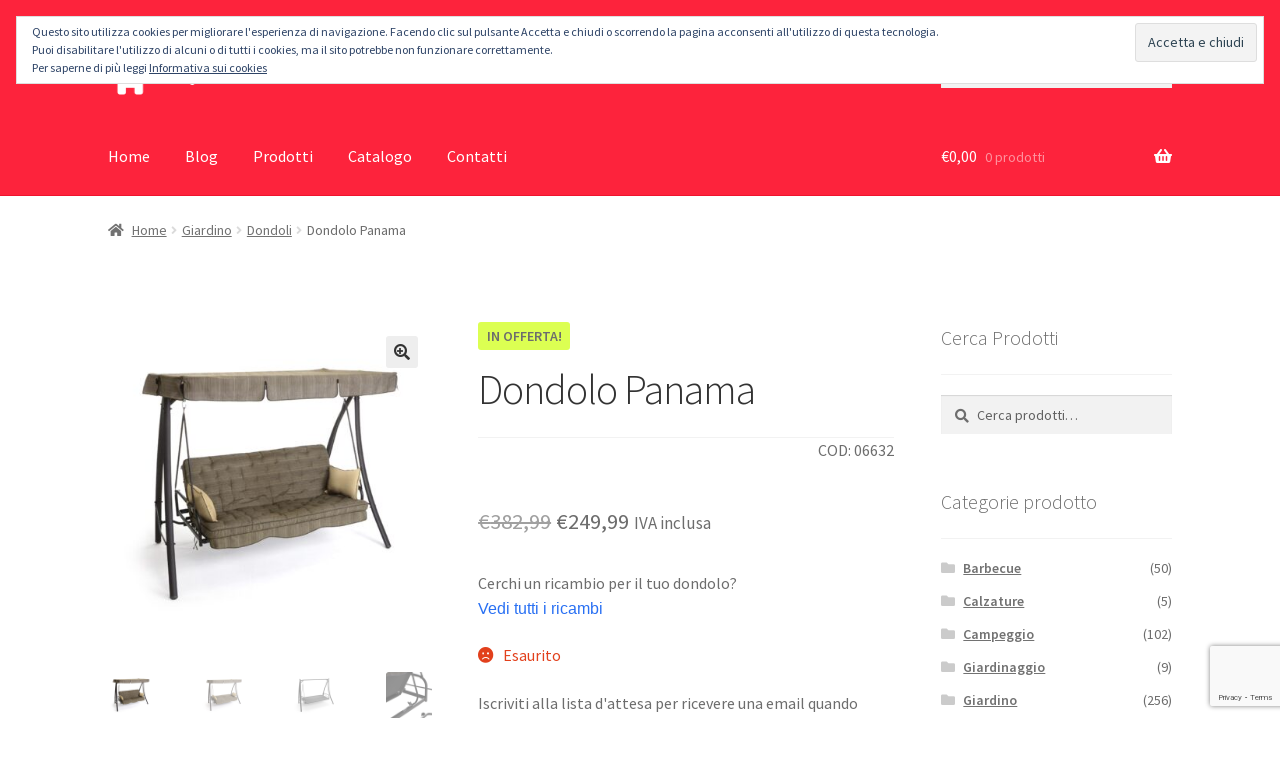

--- FILE ---
content_type: text/html; charset=UTF-8
request_url: https://www.q-bo.net/prodotto/dondolo-panama-06632/
body_size: 29459
content:

<!doctype html>
<html lang="it-IT">
<head>

<!-- Global site tag (gtag.js) - Google Analytics OLD -->
<!-- <script async src="https://www.googletagmanager.com/gtag/js?id=UA-6159251-11"></script>
<script>
  window.dataLayer = window.dataLayer || [];
  function gtag(){dataLayer.push(arguments);}
  gtag('js', new Date());

  gtag('config', 'UA-6159251-11');
</script> -->
	
<!-- Google tag (gtag.js) -->
<script async src="https://www.googletagmanager.com/gtag/js?id=G-28Y9MSS7GM"></script>
<script src="https://kit.fontawesome.com/84a72cf784.js" crossorigin="anonymous"></script>
<!-- <link rel="stylesheet" href="https://use.fontawesome.com/releases/v5.8.2/css/all.css" integrity="sha384-oS3vJWv+0UjzBfQzYUhtDYW+Pj2yciDJxpsK1OYPAYjqT085Qq/1cq5FLXAZQ7Ay" crossorigin="anonymous"> -->
<script>
  window.dataLayer = window.dataLayer || [];
  function gtag(){dataLayer.push(arguments);}
  gtag('js', new Date());

  gtag('config', 'G-28Y9MSS7GM');
</script>
	
<meta charset="UTF-8">
<meta name="viewport" content="width=device-width, initial-scale=1, maximum-scale=2.0">
<link rel="profile" href="http://gmpg.org/xfn/11">
<link rel="pingback" href="https://www.q-bo.net/site/xmlrpc.php">

<meta name='robots' content='index, follow, max-image-preview:large, max-snippet:-1, max-video-preview:-1' />

	<!-- This site is optimized with the Yoast SEO Premium plugin v26.8 (Yoast SEO v26.8) - https://yoast.com/product/yoast-seo-premium-wordpress/ -->
	<title>Dondolo Panama - Q.bo s.r.l.</title>
	<link rel="canonical" href="https://www.q-bo.net/prodotto/dondolo-panama-06632/" />
	<meta property="og:locale" content="it_IT" />
	<meta property="og:type" content="article" />
	<meta property="og:title" content="Dondolo Panama" />
	<meta property="og:description" content="Cerchi un ricambio per il tuo dondolo?Vedi tutti i ricambi" />
	<meta property="og:url" content="https://www.q-bo.net/prodotto/dondolo-panama-06632/" />
	<meta property="og:site_name" content="Q.bo s.r.l." />
	<meta property="article:modified_time" content="2025-09-05T08:50:23+00:00" />
	<meta property="og:image" content="https://www.q-bo.net/site/wp-content/uploads/2025/06/06632.jpg" />
	<meta property="og:image:width" content="1440" />
	<meta property="og:image:height" content="1440" />
	<meta property="og:image:type" content="image/jpeg" />
	<meta name="twitter:card" content="summary_large_image" />
	<meta name="twitter:site" content="@qbo_srl" />
	<script type="application/ld+json" class="yoast-schema-graph">{"@context":"https://schema.org","@graph":[{"@type":"WebPage","@id":"https://www.q-bo.net/prodotto/dondolo-panama-06632/","url":"https://www.q-bo.net/prodotto/dondolo-panama-06632/","name":"Dondolo Panama - Q.bo s.r.l.","isPartOf":{"@id":"https://www.q-bo.net/#website"},"primaryImageOfPage":{"@id":"https://www.q-bo.net/prodotto/dondolo-panama-06632/#primaryimage"},"image":{"@id":"https://www.q-bo.net/prodotto/dondolo-panama-06632/#primaryimage"},"thumbnailUrl":"https://www.q-bo.net/site/wp-content/uploads/2025/06/06632.jpg","datePublished":"2025-05-02T22:00:00+00:00","dateModified":"2025-09-05T08:50:23+00:00","breadcrumb":{"@id":"https://www.q-bo.net/prodotto/dondolo-panama-06632/#breadcrumb"},"inLanguage":"it-IT","potentialAction":[{"@type":"ReadAction","target":["https://www.q-bo.net/prodotto/dondolo-panama-06632/"]}]},{"@type":"ImageObject","inLanguage":"it-IT","@id":"https://www.q-bo.net/prodotto/dondolo-panama-06632/#primaryimage","url":"https://www.q-bo.net/site/wp-content/uploads/2025/06/06632.jpg","contentUrl":"https://www.q-bo.net/site/wp-content/uploads/2025/06/06632.jpg","width":1440,"height":1440},{"@type":"BreadcrumbList","@id":"https://www.q-bo.net/prodotto/dondolo-panama-06632/#breadcrumb","itemListElement":[{"@type":"ListItem","position":1,"name":"Home","item":"https://www.q-bo.net/"},{"@type":"ListItem","position":2,"name":"Prodotti","item":"https://www.q-bo.net/prodotti/"},{"@type":"ListItem","position":3,"name":"Dondolo Panama"}]},{"@type":"WebSite","@id":"https://www.q-bo.net/#website","url":"https://www.q-bo.net/","name":"Q.bo s.r.l.","description":"Campeggio / Giardino / Mare / Tempo Libero","publisher":{"@id":"https://www.q-bo.net/#organization"},"potentialAction":[{"@type":"SearchAction","target":{"@type":"EntryPoint","urlTemplate":"https://www.q-bo.net/?s={search_term_string}"},"query-input":{"@type":"PropertyValueSpecification","valueRequired":true,"valueName":"search_term_string"}}],"inLanguage":"it-IT"},{"@type":"Organization","@id":"https://www.q-bo.net/#organization","name":"Q.bo s.r.l.","url":"https://www.q-bo.net/","logo":{"@type":"ImageObject","inLanguage":"it-IT","@id":"https://www.q-bo.net/#/schema/logo/image/","url":"https://www.q-bo.net/site/wp-content/uploads/2022/01/logo-qbo.png","contentUrl":"https://www.q-bo.net/site/wp-content/uploads/2022/01/logo-qbo.png","width":463,"height":108,"caption":"Q.bo s.r.l."},"image":{"@id":"https://www.q-bo.net/#/schema/logo/image/"},"sameAs":["https://x.com/qbo_srl"]}]}</script>
	<!-- / Yoast SEO Premium plugin. -->


<link rel='dns-prefetch' href='//secure.gravatar.com' />
<link rel='dns-prefetch' href='//stats.wp.com' />
<link rel='dns-prefetch' href='//fonts.googleapis.com' />
<link rel='dns-prefetch' href='//use.fontawesome.com' />
<link rel='dns-prefetch' href='//v0.wordpress.com' />
<link rel="alternate" type="application/rss+xml" title="Q.bo s.r.l. &raquo; Feed" href="https://www.q-bo.net/feed/" />
<link rel="alternate" type="application/rss+xml" title="Q.bo s.r.l. &raquo; Feed dei commenti" href="https://www.q-bo.net/comments/feed/" />
<link rel="alternate" type="application/rss+xml" title="Q.bo s.r.l. &raquo; Dondolo Panama Feed dei commenti" href="https://www.q-bo.net/prodotto/dondolo-panama-06632/feed/" />
<link rel="alternate" title="oEmbed (JSON)" type="application/json+oembed" href="https://www.q-bo.net/wp-json/oembed/1.0/embed?url=https%3A%2F%2Fwww.q-bo.net%2Fprodotto%2Fdondolo-panama-06632%2F" />
<link rel="alternate" title="oEmbed (XML)" type="text/xml+oembed" href="https://www.q-bo.net/wp-json/oembed/1.0/embed?url=https%3A%2F%2Fwww.q-bo.net%2Fprodotto%2Fdondolo-panama-06632%2F&#038;format=xml" />
<style id='wp-img-auto-sizes-contain-inline-css'>
img:is([sizes=auto i],[sizes^="auto," i]){contain-intrinsic-size:3000px 1500px}
/*# sourceURL=wp-img-auto-sizes-contain-inline-css */
</style>
<style id='wp-emoji-styles-inline-css'>

	img.wp-smiley, img.emoji {
		display: inline !important;
		border: none !important;
		box-shadow: none !important;
		height: 1em !important;
		width: 1em !important;
		margin: 0 0.07em !important;
		vertical-align: -0.1em !important;
		background: none !important;
		padding: 0 !important;
	}
/*# sourceURL=wp-emoji-styles-inline-css */
</style>
<link rel='stylesheet' id='wp-block-library-css' href='https://www.q-bo.net/site/wp-includes/css/dist/block-library/style.min.css?ver=6.9' media='all' />
<style id='global-styles-inline-css'>
:root{--wp--preset--aspect-ratio--square: 1;--wp--preset--aspect-ratio--4-3: 4/3;--wp--preset--aspect-ratio--3-4: 3/4;--wp--preset--aspect-ratio--3-2: 3/2;--wp--preset--aspect-ratio--2-3: 2/3;--wp--preset--aspect-ratio--16-9: 16/9;--wp--preset--aspect-ratio--9-16: 9/16;--wp--preset--color--black: #000000;--wp--preset--color--cyan-bluish-gray: #abb8c3;--wp--preset--color--white: #ffffff;--wp--preset--color--pale-pink: #f78da7;--wp--preset--color--vivid-red: #cf2e2e;--wp--preset--color--luminous-vivid-orange: #ff6900;--wp--preset--color--luminous-vivid-amber: #fcb900;--wp--preset--color--light-green-cyan: #7bdcb5;--wp--preset--color--vivid-green-cyan: #00d084;--wp--preset--color--pale-cyan-blue: #8ed1fc;--wp--preset--color--vivid-cyan-blue: #0693e3;--wp--preset--color--vivid-purple: #9b51e0;--wp--preset--gradient--vivid-cyan-blue-to-vivid-purple: linear-gradient(135deg,rgb(6,147,227) 0%,rgb(155,81,224) 100%);--wp--preset--gradient--light-green-cyan-to-vivid-green-cyan: linear-gradient(135deg,rgb(122,220,180) 0%,rgb(0,208,130) 100%);--wp--preset--gradient--luminous-vivid-amber-to-luminous-vivid-orange: linear-gradient(135deg,rgb(252,185,0) 0%,rgb(255,105,0) 100%);--wp--preset--gradient--luminous-vivid-orange-to-vivid-red: linear-gradient(135deg,rgb(255,105,0) 0%,rgb(207,46,46) 100%);--wp--preset--gradient--very-light-gray-to-cyan-bluish-gray: linear-gradient(135deg,rgb(238,238,238) 0%,rgb(169,184,195) 100%);--wp--preset--gradient--cool-to-warm-spectrum: linear-gradient(135deg,rgb(74,234,220) 0%,rgb(151,120,209) 20%,rgb(207,42,186) 40%,rgb(238,44,130) 60%,rgb(251,105,98) 80%,rgb(254,248,76) 100%);--wp--preset--gradient--blush-light-purple: linear-gradient(135deg,rgb(255,206,236) 0%,rgb(152,150,240) 100%);--wp--preset--gradient--blush-bordeaux: linear-gradient(135deg,rgb(254,205,165) 0%,rgb(254,45,45) 50%,rgb(107,0,62) 100%);--wp--preset--gradient--luminous-dusk: linear-gradient(135deg,rgb(255,203,112) 0%,rgb(199,81,192) 50%,rgb(65,88,208) 100%);--wp--preset--gradient--pale-ocean: linear-gradient(135deg,rgb(255,245,203) 0%,rgb(182,227,212) 50%,rgb(51,167,181) 100%);--wp--preset--gradient--electric-grass: linear-gradient(135deg,rgb(202,248,128) 0%,rgb(113,206,126) 100%);--wp--preset--gradient--midnight: linear-gradient(135deg,rgb(2,3,129) 0%,rgb(40,116,252) 100%);--wp--preset--font-size--small: 14px;--wp--preset--font-size--medium: 23px;--wp--preset--font-size--large: 26px;--wp--preset--font-size--x-large: 42px;--wp--preset--font-size--normal: 16px;--wp--preset--font-size--huge: 37px;--wp--preset--spacing--20: 0.44rem;--wp--preset--spacing--30: 0.67rem;--wp--preset--spacing--40: 1rem;--wp--preset--spacing--50: 1.5rem;--wp--preset--spacing--60: 2.25rem;--wp--preset--spacing--70: 3.38rem;--wp--preset--spacing--80: 5.06rem;--wp--preset--shadow--natural: 6px 6px 9px rgba(0, 0, 0, 0.2);--wp--preset--shadow--deep: 12px 12px 50px rgba(0, 0, 0, 0.4);--wp--preset--shadow--sharp: 6px 6px 0px rgba(0, 0, 0, 0.2);--wp--preset--shadow--outlined: 6px 6px 0px -3px rgb(255, 255, 255), 6px 6px rgb(0, 0, 0);--wp--preset--shadow--crisp: 6px 6px 0px rgb(0, 0, 0);}:root :where(.is-layout-flow) > :first-child{margin-block-start: 0;}:root :where(.is-layout-flow) > :last-child{margin-block-end: 0;}:root :where(.is-layout-flow) > *{margin-block-start: 24px;margin-block-end: 0;}:root :where(.is-layout-constrained) > :first-child{margin-block-start: 0;}:root :where(.is-layout-constrained) > :last-child{margin-block-end: 0;}:root :where(.is-layout-constrained) > *{margin-block-start: 24px;margin-block-end: 0;}:root :where(.is-layout-flex){gap: 24px;}:root :where(.is-layout-grid){gap: 24px;}body .is-layout-flex{display: flex;}.is-layout-flex{flex-wrap: wrap;align-items: center;}.is-layout-flex > :is(*, div){margin: 0;}body .is-layout-grid{display: grid;}.is-layout-grid > :is(*, div){margin: 0;}.has-black-color{color: var(--wp--preset--color--black) !important;}.has-cyan-bluish-gray-color{color: var(--wp--preset--color--cyan-bluish-gray) !important;}.has-white-color{color: var(--wp--preset--color--white) !important;}.has-pale-pink-color{color: var(--wp--preset--color--pale-pink) !important;}.has-vivid-red-color{color: var(--wp--preset--color--vivid-red) !important;}.has-luminous-vivid-orange-color{color: var(--wp--preset--color--luminous-vivid-orange) !important;}.has-luminous-vivid-amber-color{color: var(--wp--preset--color--luminous-vivid-amber) !important;}.has-light-green-cyan-color{color: var(--wp--preset--color--light-green-cyan) !important;}.has-vivid-green-cyan-color{color: var(--wp--preset--color--vivid-green-cyan) !important;}.has-pale-cyan-blue-color{color: var(--wp--preset--color--pale-cyan-blue) !important;}.has-vivid-cyan-blue-color{color: var(--wp--preset--color--vivid-cyan-blue) !important;}.has-vivid-purple-color{color: var(--wp--preset--color--vivid-purple) !important;}.has-black-background-color{background-color: var(--wp--preset--color--black) !important;}.has-cyan-bluish-gray-background-color{background-color: var(--wp--preset--color--cyan-bluish-gray) !important;}.has-white-background-color{background-color: var(--wp--preset--color--white) !important;}.has-pale-pink-background-color{background-color: var(--wp--preset--color--pale-pink) !important;}.has-vivid-red-background-color{background-color: var(--wp--preset--color--vivid-red) !important;}.has-luminous-vivid-orange-background-color{background-color: var(--wp--preset--color--luminous-vivid-orange) !important;}.has-luminous-vivid-amber-background-color{background-color: var(--wp--preset--color--luminous-vivid-amber) !important;}.has-light-green-cyan-background-color{background-color: var(--wp--preset--color--light-green-cyan) !important;}.has-vivid-green-cyan-background-color{background-color: var(--wp--preset--color--vivid-green-cyan) !important;}.has-pale-cyan-blue-background-color{background-color: var(--wp--preset--color--pale-cyan-blue) !important;}.has-vivid-cyan-blue-background-color{background-color: var(--wp--preset--color--vivid-cyan-blue) !important;}.has-vivid-purple-background-color{background-color: var(--wp--preset--color--vivid-purple) !important;}.has-black-border-color{border-color: var(--wp--preset--color--black) !important;}.has-cyan-bluish-gray-border-color{border-color: var(--wp--preset--color--cyan-bluish-gray) !important;}.has-white-border-color{border-color: var(--wp--preset--color--white) !important;}.has-pale-pink-border-color{border-color: var(--wp--preset--color--pale-pink) !important;}.has-vivid-red-border-color{border-color: var(--wp--preset--color--vivid-red) !important;}.has-luminous-vivid-orange-border-color{border-color: var(--wp--preset--color--luminous-vivid-orange) !important;}.has-luminous-vivid-amber-border-color{border-color: var(--wp--preset--color--luminous-vivid-amber) !important;}.has-light-green-cyan-border-color{border-color: var(--wp--preset--color--light-green-cyan) !important;}.has-vivid-green-cyan-border-color{border-color: var(--wp--preset--color--vivid-green-cyan) !important;}.has-pale-cyan-blue-border-color{border-color: var(--wp--preset--color--pale-cyan-blue) !important;}.has-vivid-cyan-blue-border-color{border-color: var(--wp--preset--color--vivid-cyan-blue) !important;}.has-vivid-purple-border-color{border-color: var(--wp--preset--color--vivid-purple) !important;}.has-vivid-cyan-blue-to-vivid-purple-gradient-background{background: var(--wp--preset--gradient--vivid-cyan-blue-to-vivid-purple) !important;}.has-light-green-cyan-to-vivid-green-cyan-gradient-background{background: var(--wp--preset--gradient--light-green-cyan-to-vivid-green-cyan) !important;}.has-luminous-vivid-amber-to-luminous-vivid-orange-gradient-background{background: var(--wp--preset--gradient--luminous-vivid-amber-to-luminous-vivid-orange) !important;}.has-luminous-vivid-orange-to-vivid-red-gradient-background{background: var(--wp--preset--gradient--luminous-vivid-orange-to-vivid-red) !important;}.has-very-light-gray-to-cyan-bluish-gray-gradient-background{background: var(--wp--preset--gradient--very-light-gray-to-cyan-bluish-gray) !important;}.has-cool-to-warm-spectrum-gradient-background{background: var(--wp--preset--gradient--cool-to-warm-spectrum) !important;}.has-blush-light-purple-gradient-background{background: var(--wp--preset--gradient--blush-light-purple) !important;}.has-blush-bordeaux-gradient-background{background: var(--wp--preset--gradient--blush-bordeaux) !important;}.has-luminous-dusk-gradient-background{background: var(--wp--preset--gradient--luminous-dusk) !important;}.has-pale-ocean-gradient-background{background: var(--wp--preset--gradient--pale-ocean) !important;}.has-electric-grass-gradient-background{background: var(--wp--preset--gradient--electric-grass) !important;}.has-midnight-gradient-background{background: var(--wp--preset--gradient--midnight) !important;}.has-small-font-size{font-size: var(--wp--preset--font-size--small) !important;}.has-medium-font-size{font-size: var(--wp--preset--font-size--medium) !important;}.has-large-font-size{font-size: var(--wp--preset--font-size--large) !important;}.has-x-large-font-size{font-size: var(--wp--preset--font-size--x-large) !important;}
/*# sourceURL=global-styles-inline-css */
</style>

<style id='classic-theme-styles-inline-css'>
/*! This file is auto-generated */
.wp-block-button__link{color:#fff;background-color:#32373c;border-radius:9999px;box-shadow:none;text-decoration:none;padding:calc(.667em + 2px) calc(1.333em + 2px);font-size:1.125em}.wp-block-file__button{background:#32373c;color:#fff;text-decoration:none}
/*# sourceURL=/wp-includes/css/classic-themes.min.css */
</style>
<link rel='stylesheet' id='wp-components-css' href='https://www.q-bo.net/site/wp-includes/css/dist/components/style.min.css?ver=6.9' media='all' />
<link rel='stylesheet' id='wp-preferences-css' href='https://www.q-bo.net/site/wp-includes/css/dist/preferences/style.min.css?ver=6.9' media='all' />
<link rel='stylesheet' id='wp-block-editor-css' href='https://www.q-bo.net/site/wp-includes/css/dist/block-editor/style.min.css?ver=6.9' media='all' />
<link rel='stylesheet' id='popup-maker-block-library-style-css' href='https://www.q-bo.net/site/wp-content/plugins/popup-maker/dist/packages/block-library-style.css?ver=dbea705cfafe089d65f1' media='all' />
<link rel='stylesheet' id='storefront-gutenberg-blocks-css' href='https://www.q-bo.net/site/wp-content/themes/storefront/assets/css/base/gutenberg-blocks.css?ver=4.6.2' media='all' />
<style id='storefront-gutenberg-blocks-inline-css'>

				.wp-block-button__link:not(.has-text-color) {
					color: #333333;
				}

				.wp-block-button__link:not(.has-text-color):hover,
				.wp-block-button__link:not(.has-text-color):focus,
				.wp-block-button__link:not(.has-text-color):active {
					color: #333333;
				}

				.wp-block-button__link:not(.has-background) {
					background-color: #eeeeee;
				}

				.wp-block-button__link:not(.has-background):hover,
				.wp-block-button__link:not(.has-background):focus,
				.wp-block-button__link:not(.has-background):active {
					border-color: #d5d5d5;
					background-color: #d5d5d5;
				}

				.wc-block-grid__products .wc-block-grid__product .wp-block-button__link {
					background-color: #eeeeee;
					border-color: #eeeeee;
					color: #333333;
				}

				.wp-block-quote footer,
				.wp-block-quote cite,
				.wp-block-quote__citation {
					color: #6d6d6d;
				}

				.wp-block-pullquote cite,
				.wp-block-pullquote footer,
				.wp-block-pullquote__citation {
					color: #6d6d6d;
				}

				.wp-block-image figcaption {
					color: #6d6d6d;
				}

				.wp-block-separator.is-style-dots::before {
					color: #333333;
				}

				.wp-block-file a.wp-block-file__button {
					color: #333333;
					background-color: #eeeeee;
					border-color: #eeeeee;
				}

				.wp-block-file a.wp-block-file__button:hover,
				.wp-block-file a.wp-block-file__button:focus,
				.wp-block-file a.wp-block-file__button:active {
					color: #333333;
					background-color: #d5d5d5;
				}

				.wp-block-code,
				.wp-block-preformatted pre {
					color: #6d6d6d;
				}

				.wp-block-table:not( .has-background ):not( .is-style-stripes ) tbody tr:nth-child(2n) td {
					background-color: #fdfdfd;
				}

				.wp-block-cover .wp-block-cover__inner-container h1:not(.has-text-color),
				.wp-block-cover .wp-block-cover__inner-container h2:not(.has-text-color),
				.wp-block-cover .wp-block-cover__inner-container h3:not(.has-text-color),
				.wp-block-cover .wp-block-cover__inner-container h4:not(.has-text-color),
				.wp-block-cover .wp-block-cover__inner-container h5:not(.has-text-color),
				.wp-block-cover .wp-block-cover__inner-container h6:not(.has-text-color) {
					color: #000000;
				}

				div.wc-block-components-price-slider__range-input-progress,
				.rtl .wc-block-components-price-slider__range-input-progress {
					--range-color: #2970f3;
				}

				/* Target only IE11 */
				@media all and (-ms-high-contrast: none), (-ms-high-contrast: active) {
					.wc-block-components-price-slider__range-input-progress {
						background: #2970f3;
					}
				}

				.wc-block-components-button:not(.is-link) {
					background-color: #2970f3;
					color: #ffffff;
				}

				.wc-block-components-button:not(.is-link):hover,
				.wc-block-components-button:not(.is-link):focus,
				.wc-block-components-button:not(.is-link):active {
					background-color: #1057da;
					color: #ffffff;
				}

				.wc-block-components-button:not(.is-link):disabled {
					background-color: #2970f3;
					color: #ffffff;
				}

				.wc-block-cart__submit-container {
					background-color: #ffffff;
				}

				.wc-block-cart__submit-container::before {
					color: rgba(220,220,220,0.5);
				}

				.wc-block-components-order-summary-item__quantity {
					background-color: #ffffff;
					border-color: #6d6d6d;
					box-shadow: 0 0 0 2px #ffffff;
					color: #6d6d6d;
				}
			
/*# sourceURL=storefront-gutenberg-blocks-inline-css */
</style>
<link rel='stylesheet' id='contact-form-7-css' href='https://www.q-bo.net/site/wp-content/plugins/contact-form-7/includes/css/styles.css?ver=6.1.4' media='all' />
<link rel='stylesheet' id='photoswipe-css' href='https://www.q-bo.net/site/wp-content/plugins/woocommerce/assets/css/photoswipe/photoswipe.min.css?ver=10.4.3' media='all' />
<link rel='stylesheet' id='photoswipe-default-skin-css' href='https://www.q-bo.net/site/wp-content/plugins/woocommerce/assets/css/photoswipe/default-skin/default-skin.min.css?ver=10.4.3' media='all' />
<style id='woocommerce-inline-inline-css'>
.woocommerce form .form-row .required { visibility: visible; }
/*# sourceURL=woocommerce-inline-inline-css */
</style>
<link rel='stylesheet' id='wpml-legacy-dropdown-0-css' href='https://www.q-bo.net/site/wp-content/plugins/sitepress-multilingual-cms/templates/language-switchers/legacy-dropdown/style.min.css?ver=1' media='all' />
<link rel='stylesheet' id='wpml-legacy-horizontal-list-0-css' href='https://www.q-bo.net/site/wp-content/plugins/sitepress-multilingual-cms/templates/language-switchers/legacy-list-horizontal/style.min.css?ver=1' media='all' />
<style id='wpml-legacy-horizontal-list-0-inline-css'>
.wpml-ls-statics-footer a, .wpml-ls-statics-footer .wpml-ls-sub-menu a, .wpml-ls-statics-footer .wpml-ls-sub-menu a:link, .wpml-ls-statics-footer li:not(.wpml-ls-current-language) .wpml-ls-link, .wpml-ls-statics-footer li:not(.wpml-ls-current-language) .wpml-ls-link:link {color:#444444;background-color:#ffffff;}.wpml-ls-statics-footer .wpml-ls-sub-menu a:hover,.wpml-ls-statics-footer .wpml-ls-sub-menu a:focus, .wpml-ls-statics-footer .wpml-ls-sub-menu a:link:hover, .wpml-ls-statics-footer .wpml-ls-sub-menu a:link:focus {color:#000000;background-color:#eeeeee;}.wpml-ls-statics-footer .wpml-ls-current-language > a {color:#444444;background-color:#ffffff;}.wpml-ls-statics-footer .wpml-ls-current-language:hover>a, .wpml-ls-statics-footer .wpml-ls-current-language>a:focus {color:#000000;background-color:#eeeeee;}
/*# sourceURL=wpml-legacy-horizontal-list-0-inline-css */
</style>
<link rel='stylesheet' id='wpml-menu-item-0-css' href='https://www.q-bo.net/site/wp-content/plugins/sitepress-multilingual-cms/templates/language-switchers/menu-item/style.min.css?ver=1' media='all' />
<link rel='stylesheet' id='wc-sc-product-page-gift-form-css' href='https://www.q-bo.net/site/wp-content/plugins/woocommerce-smart-coupons/assets/css/product-page-gift-form.min.css?ver=9.68.0' media='all' />
<link rel='stylesheet' id='jquery-ui-style-css' href='https://www.q-bo.net/site/wp-content/plugins/woocommerce/assets/css/jquery-ui/jquery-ui.min.css?ver=10.4.3' media='all' />
<link rel='stylesheet' id='jquery-ui-timepicker-css' href='https://www.q-bo.net/site/wp-content/plugins/woocommerce-smart-coupons/assets/css/jquery-ui-timepicker-addon.min.css?ver=9.68.0' media='all' />
<link rel='stylesheet' id='storefront-style-css' href='https://www.q-bo.net/site/wp-content/themes/storefront/style.css?ver=6.9' media='all' />
<style id='storefront-style-inline-css'>

			.main-navigation ul li a,
			.site-title a,
			ul.menu li a,
			.site-branding h1 a,
			button.menu-toggle,
			button.menu-toggle:hover,
			.handheld-navigation .dropdown-toggle {
				color: #dddddd;
			}

			button.menu-toggle,
			button.menu-toggle:hover {
				border-color: #dddddd;
			}

			.main-navigation ul li a:hover,
			.main-navigation ul li:hover > a,
			.site-title a:hover,
			.site-header ul.menu li.current-menu-item > a {
				color: #ffffff;
			}

			table:not( .has-background ) th {
				background-color: #f8f8f8;
			}

			table:not( .has-background ) tbody td {
				background-color: #fdfdfd;
			}

			table:not( .has-background ) tbody tr:nth-child(2n) td,
			fieldset,
			fieldset legend {
				background-color: #fbfbfb;
			}

			.site-header,
			.secondary-navigation ul ul,
			.main-navigation ul.menu > li.menu-item-has-children:after,
			.secondary-navigation ul.menu ul,
			.storefront-handheld-footer-bar,
			.storefront-handheld-footer-bar ul li > a,
			.storefront-handheld-footer-bar ul li.search .site-search,
			button.menu-toggle,
			button.menu-toggle:hover {
				background-color: #fd233c;
			}

			p.site-description,
			.site-header,
			.storefront-handheld-footer-bar {
				color: #ffffff;
			}

			button.menu-toggle:after,
			button.menu-toggle:before,
			button.menu-toggle span:before {
				background-color: #dddddd;
			}

			h1, h2, h3, h4, h5, h6, .wc-block-grid__product-title {
				color: #333333;
			}

			.widget h1 {
				border-bottom-color: #333333;
			}

			body,
			.secondary-navigation a {
				color: #6d6d6d;
			}

			.widget-area .widget a,
			.hentry .entry-header .posted-on a,
			.hentry .entry-header .post-author a,
			.hentry .entry-header .post-comments a,
			.hentry .entry-header .byline a {
				color: #727272;
			}

			a {
				color: #2970f3;
			}

			a:focus,
			button:focus,
			.button.alt:focus,
			input:focus,
			textarea:focus,
			input[type="button"]:focus,
			input[type="reset"]:focus,
			input[type="submit"]:focus,
			input[type="email"]:focus,
			input[type="tel"]:focus,
			input[type="url"]:focus,
			input[type="password"]:focus,
			input[type="search"]:focus {
				outline-color: #2970f3;
			}

			button, input[type="button"], input[type="reset"], input[type="submit"], .button, .widget a.button {
				background-color: #eeeeee;
				border-color: #eeeeee;
				color: #333333;
			}

			button:hover, input[type="button"]:hover, input[type="reset"]:hover, input[type="submit"]:hover, .button:hover, .widget a.button:hover {
				background-color: #d5d5d5;
				border-color: #d5d5d5;
				color: #333333;
			}

			button.alt, input[type="button"].alt, input[type="reset"].alt, input[type="submit"].alt, .button.alt, .widget-area .widget a.button.alt {
				background-color: #2970f3;
				border-color: #2970f3;
				color: #ffffff;
			}

			button.alt:hover, input[type="button"].alt:hover, input[type="reset"].alt:hover, input[type="submit"].alt:hover, .button.alt:hover, .widget-area .widget a.button.alt:hover {
				background-color: #1057da;
				border-color: #1057da;
				color: #ffffff;
			}

			.pagination .page-numbers li .page-numbers.current {
				background-color: #e6e6e6;
				color: #636363;
			}

			#comments .comment-list .comment-content .comment-text {
				background-color: #f8f8f8;
			}

			.site-footer {
				background-color: #f0f0f0;
				color: #6d6d6d;
			}

			.site-footer a:not(.button):not(.components-button) {
				color: #333333;
			}

			.site-footer .storefront-handheld-footer-bar a:not(.button):not(.components-button) {
				color: #dddddd;
			}

			.site-footer h1, .site-footer h2, .site-footer h3, .site-footer h4, .site-footer h5, .site-footer h6, .site-footer .widget .widget-title, .site-footer .widget .widgettitle {
				color: #333333;
			}

			.page-template-template-homepage.has-post-thumbnail .type-page.has-post-thumbnail .entry-title {
				color: #000000;
			}

			.page-template-template-homepage.has-post-thumbnail .type-page.has-post-thumbnail .entry-content {
				color: #000000;
			}

			@media screen and ( min-width: 768px ) {
				.secondary-navigation ul.menu a:hover {
					color: #ffffff;
				}

				.secondary-navigation ul.menu a {
					color: #ffffff;
				}

				.main-navigation ul.menu ul.sub-menu,
				.main-navigation ul.nav-menu ul.children {
					background-color: #ee142d;
				}

				.site-header {
					border-bottom-color: #ee142d;
				}
			}

				.sp-fixed-width .site {
					background-color:#ffffff;
				}
			

				.checkout-slides .sp-checkout-control-nav li a:after {
					background-color:#ffffff;
					border: 4px solid #d7d7d7;
				}

				.checkout-slides .sp-checkout-control-nav li:nth-child(2) a.flex-active:after {
					border: 4px solid #d7d7d7;
				}

				.checkout-slides .sp-checkout-control-nav li a:before,
				.checkout-slides .sp-checkout-control-nav li:nth-child(2) a.flex-active:before  {
					background-color:#d7d7d7;
				}

				.checkout-slides .sp-checkout-control-nav li:nth-child(2) a:before {
					background-color:#ebebeb;
				}

				.checkout-slides .sp-checkout-control-nav li:nth-child(2) a:after {
					border: 4px solid #ebebeb;
				}
			
/*# sourceURL=storefront-style-inline-css */
</style>
<link rel='stylesheet' id='child-style-css' href='https://www.q-bo.net/site/wp-content/themes/storefront-child/style.css?ver=1.0.0' media='all' />
<link rel='stylesheet' id='storefront-icons-css' href='https://www.q-bo.net/site/wp-content/themes/storefront/assets/css/base/icons.css?ver=4.6.2' media='all' />
<link rel='stylesheet' id='storefront-fonts-css' href='https://fonts.googleapis.com/css?family=Source+Sans+Pro%3A400%2C300%2C300italic%2C400italic%2C600%2C700%2C900&#038;subset=latin%2Clatin-ext&#038;ver=4.6.2' media='all' />
<link rel='stylesheet' id='storefront-jetpack-widgets-css' href='https://www.q-bo.net/site/wp-content/themes/storefront/assets/css/jetpack/widgets.css?ver=4.6.2' media='all' />
<link rel='stylesheet' id='sph-styles-css' href='https://www.q-bo.net/site/wp-content/plugins/storefront-parallax-hero/assets/css/style.css?ver=6.9' media='all' />
<style id='sph-styles-inline-css'>

		.sph-hero a:not(.button) {
			color: #2970f3;
		}

		.overlay.animated h1:after {
			color: #ffffff;
		}

		.overlay.animated span:before {
			background-color: #2970f3;
		}
/*# sourceURL=sph-styles-inline-css */
</style>
<link rel='stylesheet' id='wcwl_frontend-css' href='https://www.q-bo.net/site/wp-content/plugins/woocommerce-waitlist/includes/css/src/wcwl_frontend.min.css?ver=2.5.1' media='all' />
<link rel='stylesheet' id='dashicons-css' href='https://www.q-bo.net/site/wp-includes/css/dashicons.min.css?ver=6.9' media='all' />
<link rel='stylesheet' id='js_composer_custom_css-css' href='//www.q-bo.net/site/wp-content/uploads/js_composer/custom.css?ver=8.0.1' media='all' />
<link rel='stylesheet' id='storefront-woocommerce-style-css' href='https://www.q-bo.net/site/wp-content/themes/storefront/assets/css/woocommerce/woocommerce.css?ver=4.6.2' media='all' />
<style id='storefront-woocommerce-style-inline-css'>
@font-face {
				font-family: star;
				src: url(https://www.q-bo.net/site/wp-content/plugins/woocommerce/assets/fonts/star.eot);
				src:
					url(https://www.q-bo.net/site/wp-content/plugins/woocommerce/assets/fonts/star.eot?#iefix) format("embedded-opentype"),
					url(https://www.q-bo.net/site/wp-content/plugins/woocommerce/assets/fonts/star.woff) format("woff"),
					url(https://www.q-bo.net/site/wp-content/plugins/woocommerce/assets/fonts/star.ttf) format("truetype"),
					url(https://www.q-bo.net/site/wp-content/plugins/woocommerce/assets/fonts/star.svg#star) format("svg");
				font-weight: 400;
				font-style: normal;
			}
			@font-face {
				font-family: WooCommerce;
				src: url(https://www.q-bo.net/site/wp-content/plugins/woocommerce/assets/fonts/WooCommerce.eot);
				src:
					url(https://www.q-bo.net/site/wp-content/plugins/woocommerce/assets/fonts/WooCommerce.eot?#iefix) format("embedded-opentype"),
					url(https://www.q-bo.net/site/wp-content/plugins/woocommerce/assets/fonts/WooCommerce.woff) format("woff"),
					url(https://www.q-bo.net/site/wp-content/plugins/woocommerce/assets/fonts/WooCommerce.ttf) format("truetype"),
					url(https://www.q-bo.net/site/wp-content/plugins/woocommerce/assets/fonts/WooCommerce.svg#WooCommerce) format("svg");
				font-weight: 400;
				font-style: normal;
			}

			a.cart-contents,
			.site-header-cart .widget_shopping_cart a {
				color: #dddddd;
			}

			a.cart-contents:hover,
			.site-header-cart .widget_shopping_cart a:hover,
			.site-header-cart:hover > li > a {
				color: #ffffff;
			}

			table.cart td.product-remove,
			table.cart td.actions {
				border-top-color: #ffffff;
			}

			.storefront-handheld-footer-bar ul li.cart .count {
				background-color: #dddddd;
				color: #fd233c;
				border-color: #fd233c;
			}

			.woocommerce-tabs ul.tabs li.active a,
			ul.products li.product .price,
			.onsale,
			.wc-block-grid__product-onsale,
			.widget_search form:before,
			.widget_product_search form:before {
				color: #6d6d6d;
			}

			.woocommerce-breadcrumb a,
			a.woocommerce-review-link,
			.product_meta a {
				color: #727272;
			}

			.wc-block-grid__product-onsale,
			.onsale {
				border-color: #6d6d6d;
			}

			.star-rating span:before,
			.quantity .plus, .quantity .minus,
			p.stars a:hover:after,
			p.stars a:after,
			.star-rating span:before,
			#payment .payment_methods li input[type=radio]:first-child:checked+label:before {
				color: #2970f3;
			}

			.widget_price_filter .ui-slider .ui-slider-range,
			.widget_price_filter .ui-slider .ui-slider-handle {
				background-color: #2970f3;
			}

			.order_details {
				background-color: #f8f8f8;
			}

			.order_details > li {
				border-bottom: 1px dotted #e3e3e3;
			}

			.order_details:before,
			.order_details:after {
				background: -webkit-linear-gradient(transparent 0,transparent 0),-webkit-linear-gradient(135deg,#f8f8f8 33.33%,transparent 33.33%),-webkit-linear-gradient(45deg,#f8f8f8 33.33%,transparent 33.33%)
			}

			#order_review {
				background-color: #ffffff;
			}

			#payment .payment_methods > li .payment_box,
			#payment .place-order {
				background-color: #fafafa;
			}

			#payment .payment_methods > li:not(.woocommerce-notice) {
				background-color: #f5f5f5;
			}

			#payment .payment_methods > li:not(.woocommerce-notice):hover {
				background-color: #f0f0f0;
			}

			.woocommerce-pagination .page-numbers li .page-numbers.current {
				background-color: #e6e6e6;
				color: #636363;
			}

			.wc-block-grid__product-onsale,
			.onsale,
			.woocommerce-pagination .page-numbers li .page-numbers:not(.current) {
				color: #6d6d6d;
			}

			p.stars a:before,
			p.stars a:hover~a:before,
			p.stars.selected a.active~a:before {
				color: #6d6d6d;
			}

			p.stars.selected a.active:before,
			p.stars:hover a:before,
			p.stars.selected a:not(.active):before,
			p.stars.selected a.active:before {
				color: #2970f3;
			}

			.single-product div.product .woocommerce-product-gallery .woocommerce-product-gallery__trigger {
				background-color: #eeeeee;
				color: #333333;
			}

			.single-product div.product .woocommerce-product-gallery .woocommerce-product-gallery__trigger:hover {
				background-color: #d5d5d5;
				border-color: #d5d5d5;
				color: #333333;
			}

			.button.added_to_cart:focus,
			.button.wc-forward:focus {
				outline-color: #2970f3;
			}

			.added_to_cart,
			.site-header-cart .widget_shopping_cart a.button,
			.wc-block-grid__products .wc-block-grid__product .wp-block-button__link {
				background-color: #eeeeee;
				border-color: #eeeeee;
				color: #333333;
			}

			.added_to_cart:hover,
			.site-header-cart .widget_shopping_cart a.button:hover,
			.wc-block-grid__products .wc-block-grid__product .wp-block-button__link:hover {
				background-color: #d5d5d5;
				border-color: #d5d5d5;
				color: #333333;
			}

			.added_to_cart.alt, .added_to_cart, .widget a.button.checkout {
				background-color: #2970f3;
				border-color: #2970f3;
				color: #ffffff;
			}

			.added_to_cart.alt:hover, .added_to_cart:hover, .widget a.button.checkout:hover {
				background-color: #1057da;
				border-color: #1057da;
				color: #ffffff;
			}

			.button.loading {
				color: #eeeeee;
			}

			.button.loading:hover {
				background-color: #eeeeee;
			}

			.button.loading:after {
				color: #333333;
			}

			@media screen and ( min-width: 768px ) {
				.site-header-cart .widget_shopping_cart,
				.site-header .product_list_widget li .quantity {
					color: #ffffff;
				}

				.site-header-cart .widget_shopping_cart .buttons,
				.site-header-cart .widget_shopping_cart .total {
					background-color: #f31932;
				}

				.site-header-cart .widget_shopping_cart {
					background-color: #ee142d;
				}
			}
				.storefront-product-pagination a {
					color: #6d6d6d;
					background-color: #ffffff;
				}
				.storefront-sticky-add-to-cart {
					color: #6d6d6d;
					background-color: #ffffff;
				}

				.storefront-sticky-add-to-cart a:not(.button) {
					color: #dddddd;
				}

				.coupon-container {
					background-color: #eeeeee !important;
				}

				.coupon-content {
					border-color: #333333 !important;
					color: #333333;
				}

				.sd-buttons-transparent.woocommerce .coupon-content,
				.sd-buttons-transparent.woocommerce-page .coupon-content {
					border-color: #eeeeee !important;
				}

				.woocommerce-message {
					background-color: #0f834d !important;
					color: #ffffff !important;
				}

				.woocommerce-message a,
				.woocommerce-message a:hover,
				.woocommerce-message .button,
				.woocommerce-message .button:hover {
					color: #ffffff !important;
				}

				.woocommerce-info {
					background-color: #3D9CD2 !important;
					color: #ffffff !important;
				}

				.woocommerce-info a,
				.woocommerce-info a:hover,
				.woocommerce-info .button,
				.woocommerce-info .button:hover {
					color: #ffffff !important;
				}

				.woocommerce-error {
					background-color: #e2401c !important;
					color: #ffffff !important;
				}

				.woocommerce-error a,
				.woocommerce-error a:hover,
				.woocommerce-error .button,
				.woocommerce-error .button:hover {
					color: #ffffff !important;
				}

			

				.star-rating span:before,
				.star-rating:before {
					color: #ff9000 !important;
				}

				.star-rating:before {
					opacity: 0.25 !important;
				}
			
/*# sourceURL=storefront-woocommerce-style-inline-css */
</style>
<link rel='stylesheet' id='storefront-child-style-css' href='https://www.q-bo.net/site/wp-content/themes/storefront-child/style.css?ver=1.0.0' media='all' />
<link rel='stylesheet' id='storefront-woocommerce-brands-style-css' href='https://www.q-bo.net/site/wp-content/themes/storefront/assets/css/woocommerce/extensions/brands.css?ver=4.6.2' media='all' />
<link rel='stylesheet' id='storefront-woocommerce-smart-coupons-style-css' href='https://www.q-bo.net/site/wp-content/themes/storefront/assets/css/woocommerce/extensions/smart-coupons.css?ver=4.6.2' media='all' />
<link rel='stylesheet' id='sp-header-frontend-css' href='https://www.q-bo.net/site/wp-content/plugins/storefront-powerpack/includes/customizer/header/assets/css/sp-header-frontend.css?ver=1.6.3' media='all' />
<link rel='stylesheet' id='sp-styles-css' href='https://www.q-bo.net/site/wp-content/plugins/storefront-powerpack/assets/css/style.css?ver=1.6.3' media='all' />
<link rel='stylesheet' id='sprh-styles-css' href='https://www.q-bo.net/site/wp-content/plugins/storefront-product-hero/assets/css/style.css?ver=6.9' media='all' />
<style id='sprh-styles-inline-css'>

		.sprh-hero a:not(.button) {
			color: #2970f3;
		}
/*# sourceURL=sprh-styles-inline-css */
</style>
<link rel='stylesheet' id='font-awesome-5-brands-css' href='//use.fontawesome.com/releases/v5.0.13/css/brands.css?ver=6.9' media='all' />
<link rel='stylesheet' id='sps-styles-css' href='https://www.q-bo.net/site/wp-content/plugins/storefront-product-sharing/assets/css/style.css?ver=6.9' media='all' />
<script src="https://www.q-bo.net/site/wp-includes/js/jquery/jquery.min.js?ver=3.7.1" id="jquery-core-js"></script>
<script src="https://www.q-bo.net/site/wp-includes/js/jquery/jquery-migrate.min.js?ver=3.4.1" id="jquery-migrate-js"></script>
<script src="https://www.q-bo.net/site/wp-content/plugins/woocommerce/assets/js/jquery-blockui/jquery.blockUI.min.js?ver=2.7.0-wc.10.4.3" id="wc-jquery-blockui-js" data-wp-strategy="defer"></script>
<script id="wc-add-to-cart-js-extra">
var wc_add_to_cart_params = {"ajax_url":"/site/wp-admin/admin-ajax.php","wc_ajax_url":"/?wc-ajax=%%endpoint%%","i18n_view_cart":"Visualizza carrello","cart_url":"https://www.q-bo.net/carrello/","is_cart":"","cart_redirect_after_add":"no"};
//# sourceURL=wc-add-to-cart-js-extra
</script>
<script src="https://www.q-bo.net/site/wp-content/plugins/woocommerce/assets/js/frontend/add-to-cart.min.js?ver=10.4.3" id="wc-add-to-cart-js" data-wp-strategy="defer"></script>
<script src="https://www.q-bo.net/site/wp-content/plugins/woocommerce/assets/js/zoom/jquery.zoom.min.js?ver=1.7.21-wc.10.4.3" id="wc-zoom-js" defer data-wp-strategy="defer"></script>
<script src="https://www.q-bo.net/site/wp-content/plugins/woocommerce/assets/js/flexslider/jquery.flexslider.min.js?ver=2.7.2-wc.10.4.3" id="wc-flexslider-js" defer data-wp-strategy="defer"></script>
<script src="https://www.q-bo.net/site/wp-content/plugins/woocommerce/assets/js/photoswipe/photoswipe.min.js?ver=4.1.1-wc.10.4.3" id="wc-photoswipe-js" defer data-wp-strategy="defer"></script>
<script src="https://www.q-bo.net/site/wp-content/plugins/woocommerce/assets/js/photoswipe/photoswipe-ui-default.min.js?ver=4.1.1-wc.10.4.3" id="wc-photoswipe-ui-default-js" defer data-wp-strategy="defer"></script>
<script id="wc-single-product-js-extra">
var wc_single_product_params = {"i18n_required_rating_text":"Seleziona una valutazione","i18n_rating_options":["1 stella su 5","2 stelle su 5","3 stelle su 5","4 stelle su 5","5 stelle su 5"],"i18n_product_gallery_trigger_text":"Visualizza la galleria di immagini a schermo intero","review_rating_required":"yes","flexslider":{"rtl":false,"animation":"slide","smoothHeight":true,"directionNav":false,"controlNav":"thumbnails","slideshow":false,"animationSpeed":500,"animationLoop":false,"allowOneSlide":false},"zoom_enabled":"1","zoom_options":[],"photoswipe_enabled":"1","photoswipe_options":{"shareEl":false,"closeOnScroll":false,"history":false,"hideAnimationDuration":0,"showAnimationDuration":0},"flexslider_enabled":"1"};
//# sourceURL=wc-single-product-js-extra
</script>
<script src="https://www.q-bo.net/site/wp-content/plugins/woocommerce/assets/js/frontend/single-product.min.js?ver=10.4.3" id="wc-single-product-js" defer data-wp-strategy="defer"></script>
<script src="https://www.q-bo.net/site/wp-content/plugins/woocommerce/assets/js/js-cookie/js.cookie.min.js?ver=2.1.4-wc.10.4.3" id="wc-js-cookie-js" defer data-wp-strategy="defer"></script>
<script id="woocommerce-js-extra">
var woocommerce_params = {"ajax_url":"/site/wp-admin/admin-ajax.php","wc_ajax_url":"/?wc-ajax=%%endpoint%%","i18n_password_show":"Mostra password","i18n_password_hide":"Nascondi password"};
//# sourceURL=woocommerce-js-extra
</script>
<script src="https://www.q-bo.net/site/wp-content/plugins/woocommerce/assets/js/frontend/woocommerce.min.js?ver=10.4.3" id="woocommerce-js" defer data-wp-strategy="defer"></script>
<script src="https://www.q-bo.net/site/wp-content/plugins/sitepress-multilingual-cms/templates/language-switchers/legacy-dropdown/script.min.js?ver=1" id="wpml-legacy-dropdown-0-js"></script>
<script src="https://www.q-bo.net/site/wp-content/plugins/js_composer/assets/js/vendors/woocommerce-add-to-cart.js?ver=8.0.1" id="vc_woocommerce-add-to-cart-js-js"></script>
<script id="WCPAY_ASSETS-js-extra">
var wcpayAssets = {"url":"https://www.q-bo.net/site/wp-content/plugins/woocommerce-payments/dist/"};
//# sourceURL=WCPAY_ASSETS-js-extra
</script>
<script id="wc-cart-fragments-js-extra">
var wc_cart_fragments_params = {"ajax_url":"/site/wp-admin/admin-ajax.php","wc_ajax_url":"/?wc-ajax=%%endpoint%%","cart_hash_key":"wc_cart_hash_4aadcf8e717cbc88cb1cf31ad1587ee9-it","fragment_name":"wc_fragments_4aadcf8e717cbc88cb1cf31ad1587ee9","request_timeout":"5000"};
//# sourceURL=wc-cart-fragments-js-extra
</script>
<script src="https://www.q-bo.net/site/wp-content/plugins/woocommerce/assets/js/frontend/cart-fragments.min.js?ver=10.4.3" id="wc-cart-fragments-js" defer data-wp-strategy="defer"></script>
<script></script><link rel="https://api.w.org/" href="https://www.q-bo.net/wp-json/" /><link rel="alternate" title="JSON" type="application/json" href="https://www.q-bo.net/wp-json/wp/v2/product/17088" /><link rel="EditURI" type="application/rsd+xml" title="RSD" href="https://www.q-bo.net/site/xmlrpc.php?rsd" />
<meta name="generator" content="WordPress 6.9" />
<meta name="generator" content="WooCommerce 10.4.3" />
<meta name="generator" content="WPML ver:4.8.6 stt:1,3,27;" />
<style>.woocommerce-info {
background-color: #e2401c !important;
}

/*.wp-block-heading {
color: #fff;
}*/</style>	<style>img#wpstats{display:none}</style>
		<meta property="og:url" content="https://www.q-bo.net/prodotto/dondolo-panama-06632/" /><meta property="og:site_name" content="Q.bo s.r.l." /><meta property="og:type" content="og:product" /><meta property="og:title" content="Dondolo Panama" /><meta property="og:image" content="https://www.q-bo.net/site/wp-content/uploads/2025/06/06632-1024x1024.jpg" /><meta property="product:price:currency" content="EUR" /><meta property="product:price:amount" content="249.99" /><meta property="og:price:standard_amount" content="382.99" /><meta property="og:description" content="Cerchi un ricambio per il tuo dondolo?Vedi tutti i ricambi" /><meta property="og:availability" content="out of stock" /><!-- Google site verification - Google for WooCommerce -->
<meta name="google-site-verification" content="bjLf1GyH2ZGh_A7CyU9wKSmwMUMT82kM5R8VuWzOVrE" />
	<noscript><style>.woocommerce-product-gallery{ opacity: 1 !important; }</style></noscript>
	<meta name="generator" content="Powered by WPBakery Page Builder - drag and drop page builder for WordPress."/>
<meta name="generator" content="Powered by Slider Revolution 6.6.16 - responsive, Mobile-Friendly Slider Plugin for WordPress with comfortable drag and drop interface." />
<link rel="icon" href="https://www.q-bo.net/site/wp-content/uploads/2021/01/cropped-ms-icon-310x310-1-32x32.png" sizes="32x32" />
<link rel="icon" href="https://www.q-bo.net/site/wp-content/uploads/2021/01/cropped-ms-icon-310x310-1-192x192.png" sizes="192x192" />
<link rel="apple-touch-icon" href="https://www.q-bo.net/site/wp-content/uploads/2021/01/cropped-ms-icon-310x310-1-180x180.png" />
<meta name="msapplication-TileImage" content="https://www.q-bo.net/site/wp-content/uploads/2021/01/cropped-ms-icon-310x310-1-270x270.png" />
<script>function setREVStartSize(e){
			//window.requestAnimationFrame(function() {
				window.RSIW = window.RSIW===undefined ? window.innerWidth : window.RSIW;
				window.RSIH = window.RSIH===undefined ? window.innerHeight : window.RSIH;
				try {
					var pw = document.getElementById(e.c).parentNode.offsetWidth,
						newh;
					pw = pw===0 || isNaN(pw) || (e.l=="fullwidth" || e.layout=="fullwidth") ? window.RSIW : pw;
					e.tabw = e.tabw===undefined ? 0 : parseInt(e.tabw);
					e.thumbw = e.thumbw===undefined ? 0 : parseInt(e.thumbw);
					e.tabh = e.tabh===undefined ? 0 : parseInt(e.tabh);
					e.thumbh = e.thumbh===undefined ? 0 : parseInt(e.thumbh);
					e.tabhide = e.tabhide===undefined ? 0 : parseInt(e.tabhide);
					e.thumbhide = e.thumbhide===undefined ? 0 : parseInt(e.thumbhide);
					e.mh = e.mh===undefined || e.mh=="" || e.mh==="auto" ? 0 : parseInt(e.mh,0);
					if(e.layout==="fullscreen" || e.l==="fullscreen")
						newh = Math.max(e.mh,window.RSIH);
					else{
						e.gw = Array.isArray(e.gw) ? e.gw : [e.gw];
						for (var i in e.rl) if (e.gw[i]===undefined || e.gw[i]===0) e.gw[i] = e.gw[i-1];
						e.gh = e.el===undefined || e.el==="" || (Array.isArray(e.el) && e.el.length==0)? e.gh : e.el;
						e.gh = Array.isArray(e.gh) ? e.gh : [e.gh];
						for (var i in e.rl) if (e.gh[i]===undefined || e.gh[i]===0) e.gh[i] = e.gh[i-1];
											
						var nl = new Array(e.rl.length),
							ix = 0,
							sl;
						e.tabw = e.tabhide>=pw ? 0 : e.tabw;
						e.thumbw = e.thumbhide>=pw ? 0 : e.thumbw;
						e.tabh = e.tabhide>=pw ? 0 : e.tabh;
						e.thumbh = e.thumbhide>=pw ? 0 : e.thumbh;
						for (var i in e.rl) nl[i] = e.rl[i]<window.RSIW ? 0 : e.rl[i];
						sl = nl[0];
						for (var i in nl) if (sl>nl[i] && nl[i]>0) { sl = nl[i]; ix=i;}
						var m = pw>(e.gw[ix]+e.tabw+e.thumbw) ? 1 : (pw-(e.tabw+e.thumbw)) / (e.gw[ix]);
						newh =  (e.gh[ix] * m) + (e.tabh + e.thumbh);
					}
					var el = document.getElementById(e.c);
					if (el!==null && el) el.style.height = newh+"px";
					el = document.getElementById(e.c+"_wrapper");
					if (el!==null && el) {
						el.style.height = newh+"px";
						el.style.display = "block";
					}
				} catch(e){
					console.log("Failure at Presize of Slider:" + e)
				}
			//});
		  };</script>
		<style id="wp-custom-css">
			td.status_green {
	background-color: #33cc66 !important;
	color: #fff;
}

td.status_yellow {
	background-color: #ffffcc !important;
}

td.status_red {
	background-color: #ff8080 !important;
	color: #fff;
}

.loop-title-sku {
	color: #b8b8b8;
}

.shop_attributes {
	display: none;
}

a.btn-stock-download {
	text-decoration: none !important;
	padding: 1rem;
	background: #2970f3;
	color: white;
	border-radius: 5px;
}

#smart-button-container input {
	width: 750px !important;
}

.woocommerce-checkout-payment {
	margin-bottom: 17px;
}

@media only screen and (max-width: 850px) {
	#smart-button-container input {
		width: 100% !important;
	}
}

@media only screen and (max-width: 568px) {
	.col-full {
		margin-left: 0 !important;
		margin-right: 0 !important;
	}
	
	.site-content, footer.site-footer, .storefront-breadcrumb .col-full {
		padding-left: 25px !important;
		padding-right: 25px !important;
	}
}

#masthead {
	margin: 0;
	padding-left: 2em;
	padding-right: 2em;
}

/*.single_add_to_cart_button, .storefront-sticky-add-to-cart__content-button {
	background-color: #2970f3 !important;
}

.single_add_to_cart_button:hover, .storefront-sticky-add-to-cart__content-button:hover {
	background-color: #999 !important;
}*/

.button.alt {
	background-color: #2970f3 !important;
}

.wp-block-button__link {
	background-color: #2970f3 !important;
	color: white !important;
}

.wp-block-button__link:hover {
	background-color: #777 !important;
	/*color: white !important;*/
}

.button.alt:hover {
	background-color: #777 !important;
}

.added_to_cart {
	background: white;
	color: #2970f3;
}

.added_to_cart:hover {
	color: white !important;
}

.testosterone .wp-embedded-content .product-template-default {
	background: red;
}

#billing_address_2 {
	display: none;
}

.faq-header summary {
	font-size: 22px;
	color: #2970f3;
}

.wc_payment_methods.payment_methods.methods {
	width: 100%;
}
}		</style>
		<noscript><style> .wpb_animate_when_almost_visible { opacity: 1; }</style></noscript>				<style type="text/css" id="c4wp-checkout-css">
					.woocommerce-checkout .c4wp_captcha_field {
						margin-bottom: 10px;
						margin-top: 15px;
						position: relative;
						display: inline-block;
					}
				</style>
								<style type="text/css" id="c4wp-v3-lp-form-css">
					.login #login, .login #lostpasswordform {
						min-width: 350px !important;
					}
					.wpforms-field-c4wp iframe {
						width: 100% !important;
					}
				</style>
							<style type="text/css" id="c4wp-v3-lp-form-css">
				.login #login, .login #lostpasswordform {
					min-width: 350px !important;
				}
				.wpforms-field-c4wp iframe {
					width: 100% !important;
				}
			</style>
				<script src="https://www.paypal.com/sdk/js?client-id=AQCXhUrU2MC1I02gbRUt0ltqZ_W31CpAjuu43UrqJQEs9OEk9Ryc2N-ZxXOjmUJrcaXDqtgEvxuufbSn&components=messages,buttons&enable-funding=paylater"data-namespace="PayPalSDK"></script>
<link rel='stylesheet' id='wc-blocks-style-css' href='https://www.q-bo.net/site/wp-content/plugins/woocommerce/assets/client/blocks/wc-blocks.css?ver=wc-10.4.3' media='all' />
<link rel='stylesheet' id='eu-cookie-law-style-css' href='https://www.q-bo.net/site/wp-content/plugins/jetpack/modules/widgets/eu-cookie-law/style.css?ver=15.4' media='all' />
<link rel='stylesheet' id='rs-plugin-settings-css' href='https://www.q-bo.net/site/wp-content/plugins/revslider/public/assets/css/rs6.css?ver=6.6.16' media='all' />
<style id='rs-plugin-settings-inline-css'>
#rs-demo-id {}
/*# sourceURL=rs-plugin-settings-inline-css */
</style>
</head>

<body class="wp-singular product-template-default single single-product postid-17088 wp-custom-logo wp-embed-responsive wp-theme-storefront wp-child-theme-storefront-child theme-storefront woocommerce woocommerce-page woocommerce-no-js group-blog storefront-secondary-navigation storefront-align-wide right-sidebar woocommerce-active sp-shop-alignment-center storefront-product-hero-active storefront-2-3 wpb-js-composer js-comp-ver-8.0.1 vc_responsive">

	
	<!--<div class="pp-message"
		data-pp-message
		data-pp-style-layout="text"
		data-pp-style-logo-type="inline"
		data-pp-style-text-color="black"
		data-pp-amount="">
	</div>-->
	
	<!--<div class="pp-message"></div>-->

<div id="page" class="hfeed site">
		
	<!-- ** ADD HERE TOP PAGE GLOBAL MESSAGE ** -->
		
	<header id="masthead" class="site-header" role="banner" style="">

		<div class="col-full">		<a class="skip-link screen-reader-text" href="#site-navigation">Vai alla navigazione</a>
		<a class="skip-link screen-reader-text" href="#content">Vai al contenuto</a>
				<div class="site-branding">
			<a href="https://www.q-bo.net/" class="custom-logo-link" rel="home"><img width="463" height="108" src="https://www.q-bo.net/site/wp-content/uploads/2022/01/logo-qbo.png" class="custom-logo" alt="Q.bo s.r.l." decoding="async" fetchpriority="high" srcset="https://www.q-bo.net/site/wp-content/uploads/2022/01/logo-qbo.png 463w, https://www.q-bo.net/site/wp-content/uploads/2022/01/logo-qbo-300x70.png 300w, https://www.q-bo.net/site/wp-content/uploads/2022/01/logo-qbo-416x97.png 416w" sizes="(max-width: 463px) 100vw, 463px" /></a>		</div>
					<nav class="secondary-navigation" role="navigation" aria-label="Navigazione secondaria">
				<div class="menu-menu_secondario-container"><ul id="menu-menu_secondario" class="menu"><li id="menu-item-19041" class="menu-item menu-item-type-post_type menu-item-object-page menu-item-19041"><a href="https://www.q-bo.net/mio-account/">Il mio account</a></li>
<li id="menu-item-wpml-ls-256-it" class="menu-item wpml-ls-slot-256 wpml-ls-item wpml-ls-item-it wpml-ls-current-language wpml-ls-menu-item wpml-ls-last-item menu-item-type-wpml_ls_menu_item menu-item-object-wpml_ls_menu_item menu-item-has-children menu-item-wpml-ls-256-it"><a href="https://www.q-bo.net/prodotto/dondolo-panama-06632/" role="menuitem"><img
            class="wpml-ls-flag"
            src="https://www.q-bo.net/site/wp-content/plugins/sitepress-multilingual-cms/res/flags/it.png"
            alt=""
            
            
    /><span class="wpml-ls-native" lang="it">Italiano</span></a>
<ul class="sub-menu">
	<li id="menu-item-wpml-ls-256-en" class="menu-item wpml-ls-slot-256 wpml-ls-item wpml-ls-item-en wpml-ls-menu-item wpml-ls-first-item menu-item-type-wpml_ls_menu_item menu-item-object-wpml_ls_menu_item menu-item-wpml-ls-256-en"><a href="https://www.q-bo.net/en/product/panama-swing-06632/" title="Passa a English" aria-label="Passa a English" role="menuitem"><img
            class="wpml-ls-flag"
            src="https://www.q-bo.net/site/wp-content/plugins/sitepress-multilingual-cms/res/flags/en.png"
            alt=""
            
            
    /><span class="wpml-ls-native" lang="en">English</span></a></li>
	<li id="menu-item-wpml-ls-256-de" class="menu-item wpml-ls-slot-256 wpml-ls-item wpml-ls-item-de wpml-ls-menu-item menu-item-type-wpml_ls_menu_item menu-item-object-wpml_ls_menu_item menu-item-wpml-ls-256-de"><a href="https://www.q-bo.net/de/produkt/hollywoodschaukel-panama-06632/" title="Passa a Deutsch" aria-label="Passa a Deutsch" role="menuitem"><img
            class="wpml-ls-flag"
            src="https://www.q-bo.net/site/wp-content/plugins/sitepress-multilingual-cms/res/flags/de.png"
            alt=""
            
            
    /><span class="wpml-ls-native" lang="de">Deutsch</span></a></li>
</ul>
</li>
</ul></div>			</nav><!-- #site-navigation -->
						<div class="site-search">
				<div class="widget woocommerce widget_product_search"><form role="search" method="get" class="woocommerce-product-search" action="https://www.q-bo.net/">
	<label class="screen-reader-text" for="woocommerce-product-search-field-0">Cerca:</label>
	<input type="search" id="woocommerce-product-search-field-0" class="search-field" placeholder="Cerca prodotti&hellip;" value="" name="s" />
	<button type="submit" value="Cerca" class="">Cerca</button>
	<input type="hidden" name="post_type" value="product" />
</form>
</div>			</div>
			</div><div class="storefront-primary-navigation"><div class="col-full">		<nav id="site-navigation" class="main-navigation" role="navigation" aria-label="Navigazione principale">
		<button id="site-navigation-menu-toggle" class="menu-toggle" aria-controls="site-navigation" aria-expanded="false"><span>Menu</span></button>
			<div class="primary-navigation"><ul id="menu-main_menu" class="menu"><li id="menu-item-1077102" class="menu-item menu-item-type-post_type menu-item-object-page menu-item-home menu-item-1077102"><a href="https://www.q-bo.net/">Home</a></li>
<li id="menu-item-996876" class="menu-item menu-item-type-post_type menu-item-object-page menu-item-996876"><a href="https://www.q-bo.net/blog/">Blog</a></li>
<li id="menu-item-19036" class="menu-item menu-item-type-post_type menu-item-object-page current_page_parent menu-item-19036"><a href="https://www.q-bo.net/prodotti/">Prodotti</a></li>
<li id="menu-item-19307" class="menu-item menu-item-type-post_type menu-item-object-page menu-item-19307"><a href="https://www.q-bo.net/catalogo/">Catalogo</a></li>
<li id="menu-item-19277" class="menu-item menu-item-type-post_type menu-item-object-page menu-item-19277"><a href="https://www.q-bo.net/contatti/">Contatti</a></li>
</ul></div><div class="handheld-navigation"><ul id="menu-main-menu_mobile" class="menu"><li id="menu-item-1077105" class="menu-item menu-item-type-post_type menu-item-object-page menu-item-home menu-item-1077105"><a href="https://www.q-bo.net/">Home</a></li>
<li id="menu-item-19309" class="menu-item menu-item-type-post_type menu-item-object-page menu-item-19309"><a href="https://www.q-bo.net/blog/">Blog</a></li>
<li id="menu-item-19244" class="menu-item menu-item-type-post_type menu-item-object-page current_page_parent menu-item-19244"><a href="https://www.q-bo.net/prodotti/">Prodotti</a></li>
<li id="menu-item-19308" class="menu-item menu-item-type-post_type menu-item-object-page menu-item-19308"><a href="https://www.q-bo.net/catalogo/">Catalogo</a></li>
<li id="menu-item-19243" class="menu-item menu-item-type-post_type menu-item-object-page menu-item-19243"><a href="https://www.q-bo.net/contatti/">Contatti</a></li>
<li id="menu-item-1087250" class="menu-item menu-item-type-post_type menu-item-object-page menu-item-1087250"><a href="https://www.q-bo.net/mio-account/">Il mio account</a></li>
<li id="menu-item-wpml-ls-262-en" class="menu-item wpml-ls-slot-262 wpml-ls-item wpml-ls-item-en wpml-ls-menu-item wpml-ls-first-item menu-item-type-wpml_ls_menu_item menu-item-object-wpml_ls_menu_item menu-item-wpml-ls-262-en"><a href="https://www.q-bo.net/en/product/panama-swing-06632/" title="Passa a English" aria-label="Passa a English" role="menuitem"><img
            class="wpml-ls-flag"
            src="https://www.q-bo.net/site/wp-content/plugins/sitepress-multilingual-cms/res/flags/en.png"
            alt=""
            
            
    /><span class="wpml-ls-native" lang="en">English</span></a></li>
<li id="menu-item-wpml-ls-262-de" class="menu-item wpml-ls-slot-262 wpml-ls-item wpml-ls-item-de wpml-ls-menu-item menu-item-type-wpml_ls_menu_item menu-item-object-wpml_ls_menu_item menu-item-wpml-ls-262-de"><a href="https://www.q-bo.net/de/produkt/hollywoodschaukel-panama-06632/" title="Passa a Deutsch" aria-label="Passa a Deutsch" role="menuitem"><img
            class="wpml-ls-flag"
            src="https://www.q-bo.net/site/wp-content/plugins/sitepress-multilingual-cms/res/flags/de.png"
            alt=""
            
            
    /><span class="wpml-ls-native" lang="de">Deutsch</span></a></li>
<li id="menu-item-wpml-ls-262-it" class="menu-item wpml-ls-slot-262 wpml-ls-item wpml-ls-item-it wpml-ls-current-language wpml-ls-menu-item wpml-ls-last-item menu-item-type-wpml_ls_menu_item menu-item-object-wpml_ls_menu_item menu-item-wpml-ls-262-it"><a href="https://www.q-bo.net/prodotto/dondolo-panama-06632/" role="menuitem"><img
            class="wpml-ls-flag"
            src="https://www.q-bo.net/site/wp-content/plugins/sitepress-multilingual-cms/res/flags/it.png"
            alt=""
            
            
    /><span class="wpml-ls-native" lang="it">Italiano</span></a></li>
</ul></div>		</nav><!-- #site-navigation -->
				<ul id="site-header-cart" class="site-header-cart menu">
			<li class="">
							<a class="cart-contents" href="https://www.q-bo.net/carrello/" title="Guarda il tuo carrello degli acquisti">
								<span class="woocommerce-Price-amount amount"><span class="woocommerce-Price-currencySymbol">&euro;</span>0,00</span> <span class="count">0 prodotti</span>
			</a>
					</li>
			<li>
				<div class="widget woocommerce widget_shopping_cart"><div class="widget_shopping_cart_content"></div></div>			</li>
		</ul>
			</div></div>
	</header><!-- #masthead -->

			<div class="header-widget-region" role="complementary">
			<div class="col-full">
				<div id="eu_cookie_law_widget-2" class="widget widget_eu_cookie_law_widget">
<div
	class="hide-on-scroll top"
	data-hide-timeout="30"
	data-consent-expiration="180"
	id="eu-cookie-law"
>
	<form method="post" id="jetpack-eu-cookie-law-form">
		<input type="submit" value="Accetta e chiudi" class="accept" />
	</form>

	Questo sito utilizza cookies per migliorare l&#039;esperienza di navigazione. Facendo clic sul pulsante Accetta e chiudi o scorrendo la pagina acconsenti all&#039;utilizzo di questa tecnologia.<br />
Puoi disabilitare l&#039;utilizzo di alcuni o di tutti i cookies, ma il sito potrebbe non funzionare correttamente.<br />
Per saperne di più leggi 
		<a href="https://www.q-bo.net/privacy-informativa-cookies/" rel="">
		Informativa sui cookies	</a>
</div>
</div>			</div>
		</div>
			<div class="storefront-breadcrumb"><div class="col-full"><nav class="woocommerce-breadcrumb" aria-label="breadcrumb"><a href="https://www.q-bo.net">Home</a><span class="breadcrumb-separator"> / </span><a href="https://www.q-bo.net/categoria-prodotto/giardino/">Giardino</a><span class="breadcrumb-separator"> / </span><a href="https://www.q-bo.net/categoria-prodotto/giardino/dondoli-giardino/">Dondoli</a><span class="breadcrumb-separator"> / </span>Dondolo Panama</nav></div></div>
	<div id="content" class="site-content" tabindex="-1">
		<div class="col-full">

		<div class="woocommerce"></div>
			<div id="primary" class="content-area">
			<main id="main" class="site-main" role="main">
		
					
			<div class="woocommerce-notices-wrapper"></div><div id="product-17088" class="product type-product post-17088 status-publish first outofstock product_cat-dondoli-giardino product_cat-giardino product_tag-dondolo-panama has-post-thumbnail sale taxable shipping-taxable purchasable product-type-simple">

	
	<span class="onsale">In offerta!</span>
	<div class="woocommerce-product-gallery woocommerce-product-gallery--with-images woocommerce-product-gallery--columns-4 images" data-columns="4" style="opacity: 0; transition: opacity .25s ease-in-out;">
	<div class="woocommerce-product-gallery__wrapper">
		<div data-thumb="https://www.q-bo.net/site/wp-content/uploads/2025/06/06632-100x100.jpg" data-thumb-alt="Dondolo Panama" data-thumb-srcset="https://www.q-bo.net/site/wp-content/uploads/2025/06/06632-100x100.jpg 100w, https://www.q-bo.net/site/wp-content/uploads/2025/06/06632-300x300.jpg 300w, https://www.q-bo.net/site/wp-content/uploads/2025/06/06632-1024x1024.jpg 1024w, https://www.q-bo.net/site/wp-content/uploads/2025/06/06632-150x150.jpg 150w, https://www.q-bo.net/site/wp-content/uploads/2025/06/06632-768x768.jpg 768w, https://www.q-bo.net/site/wp-content/uploads/2025/06/06632-324x324.jpg 324w, https://www.q-bo.net/site/wp-content/uploads/2025/06/06632-416x416.jpg 416w, https://www.q-bo.net/site/wp-content/uploads/2025/06/06632.jpg 1440w"  data-thumb-sizes="(max-width: 100px) 100vw, 100px" class="woocommerce-product-gallery__image"><a href="https://www.q-bo.net/site/wp-content/uploads/2025/06/06632.jpg"><img width="416" height="416" src="https://www.q-bo.net/site/wp-content/uploads/2025/06/06632-416x416.jpg" class="wp-post-image" alt="Dondolo Panama" data-caption="" data-src="https://www.q-bo.net/site/wp-content/uploads/2025/06/06632.jpg" data-large_image="https://www.q-bo.net/site/wp-content/uploads/2025/06/06632.jpg" data-large_image_width="1440" data-large_image_height="1440" decoding="async" srcset="https://www.q-bo.net/site/wp-content/uploads/2025/06/06632-416x416.jpg 416w, https://www.q-bo.net/site/wp-content/uploads/2025/06/06632-300x300.jpg 300w, https://www.q-bo.net/site/wp-content/uploads/2025/06/06632-1024x1024.jpg 1024w, https://www.q-bo.net/site/wp-content/uploads/2025/06/06632-150x150.jpg 150w, https://www.q-bo.net/site/wp-content/uploads/2025/06/06632-768x768.jpg 768w, https://www.q-bo.net/site/wp-content/uploads/2025/06/06632-324x324.jpg 324w, https://www.q-bo.net/site/wp-content/uploads/2025/06/06632-100x100.jpg 100w, https://www.q-bo.net/site/wp-content/uploads/2025/06/06632.jpg 1440w" sizes="(max-width: 416px) 100vw, 416px" /></a></div><div data-thumb="https://www.q-bo.net/site/wp-content/uploads/2025/06/06632_01-100x100.jpg" data-thumb-alt="Dondolo Panama" data-thumb-srcset="https://www.q-bo.net/site/wp-content/uploads/2025/06/06632_01-100x100.jpg 100w, https://www.q-bo.net/site/wp-content/uploads/2025/06/06632_01-300x300.jpg 300w, https://www.q-bo.net/site/wp-content/uploads/2025/06/06632_01-1024x1024.jpg 1024w, https://www.q-bo.net/site/wp-content/uploads/2025/06/06632_01-150x150.jpg 150w, https://www.q-bo.net/site/wp-content/uploads/2025/06/06632_01-768x768.jpg 768w, https://www.q-bo.net/site/wp-content/uploads/2025/06/06632_01-324x324.jpg 324w, https://www.q-bo.net/site/wp-content/uploads/2025/06/06632_01-416x416.jpg 416w, https://www.q-bo.net/site/wp-content/uploads/2025/06/06632_01.jpg 1440w"  data-thumb-sizes="(max-width: 100px) 100vw, 100px" class="woocommerce-product-gallery__image"><a href="https://www.q-bo.net/site/wp-content/uploads/2025/06/06632_01.jpg"><img width="416" height="416" src="https://www.q-bo.net/site/wp-content/uploads/2025/06/06632_01-416x416.jpg" class="" alt="Dondolo Panama" data-caption="" data-src="https://www.q-bo.net/site/wp-content/uploads/2025/06/06632_01.jpg" data-large_image="https://www.q-bo.net/site/wp-content/uploads/2025/06/06632_01.jpg" data-large_image_width="1440" data-large_image_height="1440" decoding="async" srcset="https://www.q-bo.net/site/wp-content/uploads/2025/06/06632_01-416x416.jpg 416w, https://www.q-bo.net/site/wp-content/uploads/2025/06/06632_01-300x300.jpg 300w, https://www.q-bo.net/site/wp-content/uploads/2025/06/06632_01-1024x1024.jpg 1024w, https://www.q-bo.net/site/wp-content/uploads/2025/06/06632_01-150x150.jpg 150w, https://www.q-bo.net/site/wp-content/uploads/2025/06/06632_01-768x768.jpg 768w, https://www.q-bo.net/site/wp-content/uploads/2025/06/06632_01-324x324.jpg 324w, https://www.q-bo.net/site/wp-content/uploads/2025/06/06632_01-100x100.jpg 100w, https://www.q-bo.net/site/wp-content/uploads/2025/06/06632_01.jpg 1440w" sizes="(max-width: 416px) 100vw, 416px" /></a></div><div data-thumb="https://www.q-bo.net/site/wp-content/uploads/2025/06/06632_02-100x100.jpg" data-thumb-alt="Dondolo Panama" data-thumb-srcset="https://www.q-bo.net/site/wp-content/uploads/2025/06/06632_02-100x100.jpg 100w, https://www.q-bo.net/site/wp-content/uploads/2025/06/06632_02-300x300.jpg 300w, https://www.q-bo.net/site/wp-content/uploads/2025/06/06632_02-150x150.jpg 150w, https://www.q-bo.net/site/wp-content/uploads/2025/06/06632_02-768x768.jpg 768w, https://www.q-bo.net/site/wp-content/uploads/2025/06/06632_02-324x324.jpg 324w, https://www.q-bo.net/site/wp-content/uploads/2025/06/06632_02-416x416.jpg 416w, https://www.q-bo.net/site/wp-content/uploads/2025/06/06632_02.jpg 1000w"  data-thumb-sizes="(max-width: 100px) 100vw, 100px" class="woocommerce-product-gallery__image"><a href="https://www.q-bo.net/site/wp-content/uploads/2025/06/06632_02.jpg"><img width="416" height="416" src="https://www.q-bo.net/site/wp-content/uploads/2025/06/06632_02-416x416.jpg" class="" alt="Dondolo Panama" data-caption="" data-src="https://www.q-bo.net/site/wp-content/uploads/2025/06/06632_02.jpg" data-large_image="https://www.q-bo.net/site/wp-content/uploads/2025/06/06632_02.jpg" data-large_image_width="1000" data-large_image_height="1000" decoding="async" srcset="https://www.q-bo.net/site/wp-content/uploads/2025/06/06632_02-416x416.jpg 416w, https://www.q-bo.net/site/wp-content/uploads/2025/06/06632_02-300x300.jpg 300w, https://www.q-bo.net/site/wp-content/uploads/2025/06/06632_02-150x150.jpg 150w, https://www.q-bo.net/site/wp-content/uploads/2025/06/06632_02-768x768.jpg 768w, https://www.q-bo.net/site/wp-content/uploads/2025/06/06632_02-324x324.jpg 324w, https://www.q-bo.net/site/wp-content/uploads/2025/06/06632_02-100x100.jpg 100w, https://www.q-bo.net/site/wp-content/uploads/2025/06/06632_02.jpg 1000w" sizes="(max-width: 416px) 100vw, 416px" /></a></div><div data-thumb="https://www.q-bo.net/site/wp-content/uploads/2025/06/06632_03-100x100.jpg" data-thumb-alt="Dondolo Panama" data-thumb-srcset="https://www.q-bo.net/site/wp-content/uploads/2025/06/06632_03-100x100.jpg 100w, https://www.q-bo.net/site/wp-content/uploads/2025/06/06632_03-300x300.jpg 300w, https://www.q-bo.net/site/wp-content/uploads/2025/06/06632_03-1024x1024.jpg 1024w, https://www.q-bo.net/site/wp-content/uploads/2025/06/06632_03-150x150.jpg 150w, https://www.q-bo.net/site/wp-content/uploads/2025/06/06632_03-768x768.jpg 768w, https://www.q-bo.net/site/wp-content/uploads/2025/06/06632_03-324x324.jpg 324w, https://www.q-bo.net/site/wp-content/uploads/2025/06/06632_03-416x416.jpg 416w, https://www.q-bo.net/site/wp-content/uploads/2025/06/06632_03.jpg 1440w"  data-thumb-sizes="(max-width: 100px) 100vw, 100px" class="woocommerce-product-gallery__image"><a href="https://www.q-bo.net/site/wp-content/uploads/2025/06/06632_03.jpg"><img width="416" height="416" src="https://www.q-bo.net/site/wp-content/uploads/2025/06/06632_03-416x416.jpg" class="" alt="Dondolo Panama" data-caption="" data-src="https://www.q-bo.net/site/wp-content/uploads/2025/06/06632_03.jpg" data-large_image="https://www.q-bo.net/site/wp-content/uploads/2025/06/06632_03.jpg" data-large_image_width="1440" data-large_image_height="1440" decoding="async" loading="lazy" srcset="https://www.q-bo.net/site/wp-content/uploads/2025/06/06632_03-416x416.jpg 416w, https://www.q-bo.net/site/wp-content/uploads/2025/06/06632_03-300x300.jpg 300w, https://www.q-bo.net/site/wp-content/uploads/2025/06/06632_03-1024x1024.jpg 1024w, https://www.q-bo.net/site/wp-content/uploads/2025/06/06632_03-150x150.jpg 150w, https://www.q-bo.net/site/wp-content/uploads/2025/06/06632_03-768x768.jpg 768w, https://www.q-bo.net/site/wp-content/uploads/2025/06/06632_03-324x324.jpg 324w, https://www.q-bo.net/site/wp-content/uploads/2025/06/06632_03-100x100.jpg 100w, https://www.q-bo.net/site/wp-content/uploads/2025/06/06632_03.jpg 1440w" sizes="auto, (max-width: 416px) 100vw, 416px" /></a></div>	</div>
</div>

	<div class="summary entry-summary">
		<h1 class="product_title entry-title">Dondolo Panama</h1><div style="border-top: 1px solid rgba(0, 0, 0, .05); margin-bottom: 40px; text-align: right">COD: 06632</div><p class="price"><del aria-hidden="true"><span class="woocommerce-Price-amount amount"><bdi><span class="woocommerce-Price-currencySymbol">&euro;</span>382,99</bdi></span></del> <span class="screen-reader-text">Il prezzo originale era: &euro;382,99.</span><ins aria-hidden="true"><span class="woocommerce-Price-amount amount"><bdi><span class="woocommerce-Price-currencySymbol">&euro;</span>249,99</bdi></span></ins><span class="screen-reader-text">Il prezzo attuale è: &euro;249,99.</span> <small class="woocommerce-price-suffix">IVA inclusa</small></p>

<div
	 data-pp-message
	 data-pp-style-layout="text"
	 data-pp-style-logo-type="inline"
	 data-pp-style-text-color="black"
	 data-pp-amount="249.99"
	 style="margin-bottom: 30px">
</div>
<div class="woocommerce-product-details__short-description">
	<p>Cerchi un ricambio per il tuo dondolo?<br /><a href="https://www.q-bo.net/ricambi-per-dondolo-panama/" target="_blank" style="font-family: sans-serif;">Vedi tutti i ricambi</a></p>
</div>
<p class="stock out-of-stock">Esaurito</p>
<div id="ppcp-recaptcha-v2-container" style="margin:20px 0;"></div><div class="wcwl_elements wcwl_nojs">
			<div class="wcwl_intro">
			<p>Iscriviti alla lista d&#039;attesa per ricevere una email quando questo prodotto sarà di nuovo disponibile</p>
		</div>
					<div class="wcwl_notice woocommerce-message">
				<div aria-live="polite">
					<p></p>
				</div>
				<button type="button" class="wcwl_notice_dismiss">
					<span class="screen-reader-text">Dismiss notification</span>
				</button>
			</div>
					<div class="wcwl_optin">
				<input type="checkbox" name="wcwl_optin_17088" id="wcwl_optin_17088">
				<label for="wcwl_optin_17088">Spuntando questa casella accetti di ricevere comunicazioni via e-mail</label>
			</div>
				<div class="wcwl_email_elements ">
			<label for="wcwl_email_17088" class="wcwl_email_label wcwl_visually_hidden">Enter your email address to join the waitlist for this product</label>
			<input type="email" value="" id="wcwl_email_17088" name="wcwl_email" class="wcwl_email" placeholder="Indirizzo email" />
		</div>
				<input type="hidden" name="wcwl_join_button_text" value="Iscriviti a Lista Attesa"/>
		<input type="hidden" name="wcwl_leave_button_text" value="Abbandona Lista Attesa"/>
				<a rel="nofollow" class="wcwl_control" href="#" data-nonce="a683c9f333" data-product-id="17088" data-context="join" data-wpml-lang="it">
			<button type="button" class="woocommerce_waitlist button">
				Iscriviti a Lista Attesa			</button>
			<div aria-live="polite" class="wcwl_visually_hidden"></div>
			<div class="spinner"></div>
		</a>
	</div><!-- wcwl_elements -->
<div class="product_meta">

	
	<!-- $product->get_sku() || -->
	
	<span class="posted_in">Categorie: <a href="https://www.q-bo.net/categoria-prodotto/giardino/dondoli-giardino/" rel="tag">Dondoli</a>, <a href="https://www.q-bo.net/categoria-prodotto/giardino/" rel="tag">Giardino</a></span>
	<span class="tagged_as">Tag: <a href="https://www.q-bo.net/tag-prodotto/dondolo-panama/" rel="tag">Dondolo Panama</a></span>
	
</div>
	</div>

			<div class="storefront-product-sharing">
			<ul>
				<li class="twitter"><a href="https://twitter.com/intent/tweet?status=Dondolo%20Panama+https://www.q-bo.net/prodotto/dondolo-panama-06632/" target="_blank" rel="noopener noreferrer">Condividi su Twitter</a></li>
				<li class="facebook"><a href="https://www.facebook.com/sharer/sharer.php?u=https://www.q-bo.net/prodotto/dondolo-panama-06632/" target="_blank" rel="noopener noreferrer">Condividi su Facebook</a></li>
				<li class="pinterest"><a href="https://pinterest.com/pin/create/bookmarklet/?media=https://www.q-bo.net/site/wp-content/uploads/2025/06/06632.jpg&#038;url=https://www.q-bo.net/prodotto/dondolo-panama-06632/&#038;is_video=false&#038;description=Dondolo%20Panama" target="_blank" rel="noopener noreferrer">Aggiungi questo prodotto</a></li>
				<li class="email"><a href="mailto:?subject=Dondolo%20Panama&#038;body=https://www.q-bo.net/prodotto/dondolo-panama-06632/">Condividi via email</a></li>
			</ul>
		</div>
		
	<div class="woocommerce-tabs wc-tabs-wrapper">
		<ul class="tabs wc-tabs" role="tablist">
							<li class="description_tab" id="tab-title-description" role="tab" aria-controls="tab-description">
					<a href="#tab-description">
						Descrizione					</a>
				</li>
							<li class="additional_information_tab" id="tab-title-additional_information" role="tab" aria-controls="tab-additional_information">
					<a href="#tab-additional_information">
						Informazioni aggiuntive					</a>
				</li>
							<li class="reviews_tab" id="tab-title-reviews" role="tab" aria-controls="tab-reviews">
					<a href="#tab-reviews">
						Recensioni (0)					</a>
				</li>
					</ul>
					<div class="woocommerce-Tabs-panel woocommerce-Tabs-panel--description panel entry-content wc-tab" id="tab-description" role="tabpanel" aria-labelledby="tab-title-description">
				
	<h2>Descrizione</h2>

<p>Dondolo 3 posti con schienale reclinabile, struttura in acciaio verniciato a polvere grigio scuro, tessuto poliestere g 180/m² marrone scuro, 2 cuscini rigati beige/marrone scuro. Ingombro cm 203 X 115 X h 170 seduta cm 168 X 54, schienale h cm 55, tettuccio cm 198 X 115 marrone scuro, sez. gambe mm 62 X 38 X 1.0, tubolari seduta e schienale Ø mm 28.6 X 1.2, tubolari tettuccio Ø mm 18 X 0.8, peso kg 38.7</p>
<hr>
<p><a class="button" href="https://www.q-bo.net/site/wp-content/uploads/2024/01/06632-istruzioni-montaggio.pdf" target="_blank">Vedi istruzioni di montaggio</a></p>
			</div>
					<div class="woocommerce-Tabs-panel woocommerce-Tabs-panel--additional_information panel entry-content wc-tab" id="tab-additional_information" role="tabpanel" aria-labelledby="tab-title-additional_information">
				
	<h2>Informazioni aggiuntive</h2>

<table class="woocommerce-product-attributes shop_attributes" aria-label="Dettagli del prodotto">
			<tr class="woocommerce-product-attributes-item woocommerce-product-attributes-item--weight">
			<th class="woocommerce-product-attributes-item__label" scope="row">Peso</th>
			<td class="woocommerce-product-attributes-item__value">46,88 kg</td>
		</tr>
			<tr class="woocommerce-product-attributes-item woocommerce-product-attributes-item--dimensions">
			<th class="woocommerce-product-attributes-item__label" scope="row">Dimensioni</th>
			<td class="woocommerce-product-attributes-item__value">199,00 &times; 62,00 &times; 19,00 cm</td>
		</tr>
			<tr class="woocommerce-product-attributes-item woocommerce-product-attributes-item--attribute_pa_colori">
			<th class="woocommerce-product-attributes-item__label" scope="row">colori</th>
			<td class="woocommerce-product-attributes-item__value"><p><a href="https://www.q-bo.net/Colori/marrone-scuro/" rel="tag">Marrone Scuro</a></p>
</td>
		</tr>
	</table>
<table class="custom-fields-data">
        <tbody>
            <tr class="custom-field1">
                <th>Peso Confezione</th>
                <td>38.50 kg</td>
            </tr>
            <tr class="custom-field2">
                <th>Dimensioni Confezione</th>
                <td>199.00 &times; 62.00 &times; 19.00 cm</td>
            </tr>
        </tbody>
    </table>			</div>
					<div class="woocommerce-Tabs-panel woocommerce-Tabs-panel--reviews panel entry-content wc-tab" id="tab-reviews" role="tabpanel" aria-labelledby="tab-title-reviews">
				<div id="reviews" class="woocommerce-Reviews">
	<div id="comments">
		<h2 class="woocommerce-Reviews-title">
			Recensioni		</h2>

					<p class="woocommerce-noreviews">Ancora non ci sono recensioni.</p>
			</div>

			<div id="review_form_wrapper">
			<div id="review_form">
					<div id="respond" class="comment-respond">
		<span id="reply-title" class="comment-reply-title" role="heading" aria-level="3">Recensisci per primo &ldquo;Dondolo Panama&rdquo; <small><a rel="nofollow" id="cancel-comment-reply-link" href="/prodotto/dondolo-panama-06632/#respond" style="display:none;">Annulla risposta</a></small></span><p class="must-log-in">Devi <a href="https://www.q-bo.net/mio-account/">effettuare l’accesso</a> per pubblicare una recensione.</p>	</div><!-- #respond -->
				</div>
		</div>
	
	<div class="clear"></div>
</div>
			</div>
		
			</div>


	<section class="related products">

					<h2>Prodotti correlati</h2>
				
		<ul class="products columns-3">

			
					<li class="product type-product post-16783 status-publish first instock product_cat-laterali-gazebo-automatici-giardino product_cat-giardino product_tag-teli-e-laterali-matik has-post-thumbnail taxable shipping-taxable purchasable product-type-simple">
	<a href="https://www.q-bo.net/prodotto/laterali-matik-3x6-05945/" class="woocommerce-LoopProduct-link woocommerce-loop-product__link"><img width="324" height="324" src="https://www.q-bo.net/site/wp-content/uploads/2022/04/05945-324x324.jpg" class="attachment-woocommerce_thumbnail size-woocommerce_thumbnail" alt="Laterali Matik 3X6" decoding="async" loading="lazy" srcset="https://www.q-bo.net/site/wp-content/uploads/2022/04/05945-324x324.jpg 324w, https://www.q-bo.net/site/wp-content/uploads/2022/04/05945-300x300.jpg 300w, https://www.q-bo.net/site/wp-content/uploads/2022/04/05945-1024x1024.jpg 1024w, https://www.q-bo.net/site/wp-content/uploads/2022/04/05945-150x150.jpg 150w, https://www.q-bo.net/site/wp-content/uploads/2022/04/05945-768x768.jpg 768w, https://www.q-bo.net/site/wp-content/uploads/2022/04/05945-416x416.jpg 416w, https://www.q-bo.net/site/wp-content/uploads/2022/04/05945-100x100.jpg 100w, https://www.q-bo.net/site/wp-content/uploads/2022/04/05945.jpg 1440w" sizes="auto, (max-width: 324px) 100vw, 324px" /><span class="loop-title-sku">05945</span><h3 class="loop-title">Laterali Matik 3X6</h3>
	<span class="price"><span class="woocommerce-Price-amount amount"><bdi><span class="woocommerce-Price-currencySymbol">&euro;</span>285,99</bdi></span> <small class="woocommerce-price-suffix">IVA inclusa</small></span>
</a><a href="/prodotto/dondolo-panama-06632/?add-to-cart=16783" aria-describedby="woocommerce_loop_add_to_cart_link_describedby_16783" data-quantity="1" class="button product_type_simple add_to_cart_button ajax_add_to_cart" data-product_id="16783" data-product_sku="05945" aria-label="Aggiungi al carrello: &quot;Laterali Matik 3X6&quot;" rel="nofollow" data-success_message="&quot;Laterali Matik 3X6&quot; è stato aggiunto al tuo carrello" role="button">Aggiungi al carrello</a>	<span id="woocommerce_loop_add_to_cart_link_describedby_16783" class="screen-reader-text">
			</span>
</li>

			
					<li class="product type-product post-16759 status-publish outofstock product_cat-gazebo-maxi-giardino product_cat-giardino has-post-thumbnail taxable shipping-taxable purchasable product-type-simple">
	<a href="https://www.q-bo.net/prodotto/gazebo-maxi-pe-4x10-05885/" class="woocommerce-LoopProduct-link woocommerce-loop-product__link"><img width="324" height="324" src="https://www.q-bo.net/site/wp-content/uploads/2024/08/05885-324x324.jpg" class="attachment-woocommerce_thumbnail size-woocommerce_thumbnail" alt="Gazebo Maxi PE 4X10" decoding="async" loading="lazy" srcset="https://www.q-bo.net/site/wp-content/uploads/2024/08/05885-324x324.jpg 324w, https://www.q-bo.net/site/wp-content/uploads/2024/08/05885-300x300.jpg 300w, https://www.q-bo.net/site/wp-content/uploads/2024/08/05885-1024x1024.jpg 1024w, https://www.q-bo.net/site/wp-content/uploads/2024/08/05885-150x150.jpg 150w, https://www.q-bo.net/site/wp-content/uploads/2024/08/05885-768x768.jpg 768w, https://www.q-bo.net/site/wp-content/uploads/2024/08/05885-416x416.jpg 416w, https://www.q-bo.net/site/wp-content/uploads/2024/08/05885-100x100.jpg 100w, https://www.q-bo.net/site/wp-content/uploads/2024/08/05885.jpg 1440w" sizes="auto, (max-width: 324px) 100vw, 324px" /><span class="loop-title-sku">05885</span><h3 class="loop-title">Gazebo Maxi PE 4X10</h3>
	<span class="price"><span class="woocommerce-Price-amount amount"><bdi><span class="woocommerce-Price-currencySymbol">&euro;</span>838,49</bdi></span> <small class="woocommerce-price-suffix">IVA inclusa</small></span>
</a><a href="https://www.q-bo.net/prodotto/gazebo-maxi-pe-4x10-05885/" aria-describedby="woocommerce_loop_add_to_cart_link_describedby_16759" data-quantity="1" class="button product_type_simple" data-product_id="16759" data-product_sku="05885" aria-label="Leggi di più su &quot;Gazebo Maxi PE 4X10&quot;" rel="nofollow" data-success_message="">Leggi tutto</a>	<span id="woocommerce_loop_add_to_cart_link_describedby_16759" class="screen-reader-text">
			</span>
</li>

			
					<li class="product type-product post-16794 status-publish last instock product_cat-accessori-gazebo-automatici product_cat-giardino has-post-thumbnail taxable shipping-taxable purchasable product-type-simple">
	<a href="https://www.q-bo.net/prodotto/connettore-matik-40-05952/" class="woocommerce-LoopProduct-link woocommerce-loop-product__link"><img width="324" height="324" src="https://www.q-bo.net/site/wp-content/uploads/2020/07/05952-324x324.jpg" class="attachment-woocommerce_thumbnail size-woocommerce_thumbnail" alt="Connettore Matik 40" decoding="async" loading="lazy" srcset="https://www.q-bo.net/site/wp-content/uploads/2020/07/05952-324x324.jpg 324w, https://www.q-bo.net/site/wp-content/uploads/2020/07/05952-300x300.jpg 300w, https://www.q-bo.net/site/wp-content/uploads/2020/07/05952-150x150.jpg 150w, https://www.q-bo.net/site/wp-content/uploads/2020/07/05952-768x768.jpg 768w, https://www.q-bo.net/site/wp-content/uploads/2020/07/05952-416x416.jpg 416w, https://www.q-bo.net/site/wp-content/uploads/2020/07/05952-100x100.jpg 100w, https://www.q-bo.net/site/wp-content/uploads/2020/07/05952.jpg 1000w" sizes="auto, (max-width: 324px) 100vw, 324px" /><span class="loop-title-sku">05952</span><h3 class="loop-title">Connettore Matik 40</h3>
	<span class="price"><span class="woocommerce-Price-amount amount"><bdi><span class="woocommerce-Price-currencySymbol">&euro;</span>5,99</bdi></span> <small class="woocommerce-price-suffix">IVA inclusa</small></span>
</a><a href="/prodotto/dondolo-panama-06632/?add-to-cart=16794" aria-describedby="woocommerce_loop_add_to_cart_link_describedby_16794" data-quantity="1" class="button product_type_simple add_to_cart_button ajax_add_to_cart" data-product_id="16794" data-product_sku="05952" aria-label="Aggiungi al carrello: &quot;Connettore Matik 40&quot;" rel="nofollow" data-success_message="&quot;Connettore Matik 40&quot; è stato aggiunto al tuo carrello" role="button">Aggiungi al carrello</a>	<span id="woocommerce_loop_add_to_cart_link_describedby_16794" class="screen-reader-text">
			</span>
</li>

			
		</ul>

	</section>
	</div>


		
				</main><!-- #main -->
		</div><!-- #primary -->

		
<div id="secondary" class="widget-area" role="complementary">
	<div id="woocommerce_product_search-2" class="widget woocommerce widget_product_search"><span class="gamma widget-title">Cerca Prodotti</span><form role="search" method="get" class="woocommerce-product-search" action="https://www.q-bo.net/">
	<label class="screen-reader-text" for="woocommerce-product-search-field-1">Cerca:</label>
	<input type="search" id="woocommerce-product-search-field-1" class="search-field" placeholder="Cerca prodotti&hellip;" value="" name="s" />
	<button type="submit" value="Cerca" class="">Cerca</button>
	<input type="hidden" name="post_type" value="product" />
</form>
</div><div id="woocommerce_product_categories-2" class="widget woocommerce widget_product_categories"><span class="gamma widget-title">Categorie prodotto</span><ul class="product-categories"><li class="cat-item cat-item-42"><a href="https://www.q-bo.net/categoria-prodotto/barbecue/">Barbecue</a> <span class="count">(50)</span></li>
<li class="cat-item cat-item-1920"><a href="https://www.q-bo.net/categoria-prodotto/calzature/">Calzature</a> <span class="count">(5)</span></li>
<li class="cat-item cat-item-28"><a href="https://www.q-bo.net/categoria-prodotto/campeggio/">Campeggio</a> <span class="count">(102)</span></li>
<li class="cat-item cat-item-1925"><a href="https://www.q-bo.net/categoria-prodotto/giardinaggio/">Giardinaggio</a> <span class="count">(9)</span></li>
<li class="cat-item cat-item-17 cat-parent current-cat-parent"><a href="https://www.q-bo.net/categoria-prodotto/giardino/">Giardino</a> <span class="count">(256)</span><ul class='children'>
<li class="cat-item cat-item-3218"><a href="https://www.q-bo.net/categoria-prodotto/giardino/accessori-gazebo-automatici/">Accessori Gazebo Automatici</a> <span class="count">(8)</span></li>
<li class="cat-item cat-item-3175"><a href="https://www.q-bo.net/categoria-prodotto/giardino/accessori-giardino-giardino/">Accessori Giardino</a> <span class="count">(19)</span></li>
<li class="cat-item cat-item-3185"><a href="https://www.q-bo.net/categoria-prodotto/giardino/amache-con-telaio-giardino/">Amache Con Telaio</a> <span class="count">(3)</span></li>
<li class="cat-item cat-item-3318"><a href="https://www.q-bo.net/categoria-prodotto/giardino/basi-casette-giardino/">Basi Casette Giardino</a> <span class="count">(6)</span></li>
<li class="cat-item cat-item-3263"><a href="https://www.q-bo.net/categoria-prodotto/giardino/carrelli-portavivande-legno/">Carrelli Portavivande Legno</a> <span class="count">(1)</span></li>
<li class="cat-item cat-item-3317"><a href="https://www.q-bo.net/categoria-prodotto/giardino/casette-giardino/">Casette Giardino</a> <span class="count">(3)</span></li>
<li class="cat-item cat-item-3246"><a href="https://www.q-bo.net/categoria-prodotto/giardino/coperture-vele/">Coperture / Vele</a> <span class="count">(1)</span></li>
<li class="cat-item cat-item-3179"><a href="https://www.q-bo.net/categoria-prodotto/giardino/cuscini-per-sedute-sdraio-giardino/">Cuscini per sedute/sdraio</a> <span class="count">(6)</span></li>
<li class="cat-item cat-item-3934"><a href="https://www.q-bo.net/categoria-prodotto/giardino/decorazione-giardino/">Decorazione giardino</a> <span class="count">(44)</span></li>
<li class="cat-item cat-item-3239 current-cat"><a href="https://www.q-bo.net/categoria-prodotto/giardino/dondoli-giardino/">Dondoli</a> <span class="count">(7)</span></li>
<li class="cat-item cat-item-3267"><a href="https://www.q-bo.net/categoria-prodotto/giardino/fioriere/">Fioriere</a> <span class="count">(4)</span></li>
<li class="cat-item cat-item-3217"><a href="https://www.q-bo.net/categoria-prodotto/giardino/gazebo-automatici-alluminio-giardino/">Gazebo Automatici Alluminio</a> <span class="count">(3)</span></li>
<li class="cat-item cat-item-3214"><a href="https://www.q-bo.net/categoria-prodotto/giardino/gazebo-automatici-ferro-giardino/">Gazebo Automatici Ferro</a> <span class="count">(3)</span></li>
<li class="cat-item cat-item-3205"><a href="https://www.q-bo.net/categoria-prodotto/giardino/gazebo-giardino-giardino/">Gazebo Giardino</a> <span class="count">(1)</span></li>
<li class="cat-item cat-item-3216"><a href="https://www.q-bo.net/categoria-prodotto/giardino/gazebo-maxi-giardino/">Gazebo Maxi</a> <span class="count">(3)</span></li>
<li class="cat-item cat-item-3290"><a href="https://www.q-bo.net/categoria-prodotto/giardino/lampade-lanterne-giardino/">Lampade/Lanterne</a> <span class="count">(2)</span></li>
<li class="cat-item cat-item-3212"><a href="https://www.q-bo.net/categoria-prodotto/giardino/laterali-gazebo-automatici-giardino/">Laterali Gazebo Automatici</a> <span class="count">(21)</span></li>
<li class="cat-item cat-item-3321"><a href="https://www.q-bo.net/categoria-prodotto/giardino/laterali-gazebo-giardino-giardino/">Laterali Gazebo Giardino</a> <span class="count">(1)</span></li>
<li class="cat-item cat-item-3319"><a href="https://www.q-bo.net/categoria-prodotto/giardino/legnaie/">Legnaie</a> <span class="count">(2)</span></li>
<li class="cat-item cat-item-3238"><a href="https://www.q-bo.net/categoria-prodotto/giardino/lettini-giardino/">Lettini Giardino</a> <span class="count">(3)</span></li>
<li class="cat-item cat-item-3248"><a href="https://www.q-bo.net/categoria-prodotto/giardino/ombrelloni-giardino-acciaio/">Ombrelloni Giardino Acciaio</a> <span class="count">(2)</span></li>
<li class="cat-item cat-item-3244"><a href="https://www.q-bo.net/categoria-prodotto/giardino/ombrelloni-giardino-alluminio/">Ombrelloni Giardino Alluminio</a> <span class="count">(7)</span></li>
<li class="cat-item cat-item-3247"><a href="https://www.q-bo.net/categoria-prodotto/giardino/ombrelloni-giardino-sbalzo-allumin/">Ombrelloni Giardino Sbalzo Allumin.</a> <span class="count">(1)</span></li>
<li class="cat-item cat-item-3243"><a href="https://www.q-bo.net/categoria-prodotto/giardino/ombrelloni-giardino-sbalzo-fe-alu/">Ombrelloni Giardino Sbalzo Fe/Alu</a> <span class="count">(4)</span></li>
<li class="cat-item cat-item-3245"><a href="https://www.q-bo.net/categoria-prodotto/giardino/ombrelloni-giardino-sbalzo-ferro/">Ombrelloni Giardino Sbalzo Ferro</a> <span class="count">(2)</span></li>
<li class="cat-item cat-item-3258"><a href="https://www.q-bo.net/categoria-prodotto/giardino/panchine-giardino-legno/">Panchine Giardino Legno</a> <span class="count">(1)</span></li>
<li class="cat-item cat-item-3213"><a href="https://www.q-bo.net/categoria-prodotto/giardino/pergole-giardino/">Pergole</a> <span class="count">(3)</span></li>
<li class="cat-item cat-item-3255"><a href="https://www.q-bo.net/categoria-prodotto/giardino/poggiapiedi-giardino-legno/">Poggiapiedi Giardino Legno</a> <span class="count">(1)</span></li>
<li class="cat-item cat-item-3198"><a href="https://www.q-bo.net/categoria-prodotto/giardino/poltrone-giardino-giardino/">Poltrone Giardino</a> <span class="count">(5)</span></li>
<li class="cat-item cat-item-3257"><a href="https://www.q-bo.net/categoria-prodotto/giardino/poltrone-giardino-legno/">Poltrone Giardino Legno</a> <span class="count">(1)</span></li>
<li class="cat-item cat-item-3240"><a href="https://www.q-bo.net/categoria-prodotto/giardino/poltrone-sospese/">Poltrone Sospese</a> <span class="count">(3)</span></li>
<li class="cat-item cat-item-3289"><a href="https://www.q-bo.net/categoria-prodotto/giardino/salotti-alluminio/">Salotti Alluminio</a> <span class="count">(1)</span></li>
<li class="cat-item cat-item-3230"><a href="https://www.q-bo.net/categoria-prodotto/giardino/salotti-wicker-pvc/">Salotti Wicker PVC</a> <span class="count">(1)</span></li>
<li class="cat-item cat-item-3236"><a href="https://www.q-bo.net/categoria-prodotto/giardino/salotti-wicker-stampato/">Salotti Wicker Stampato</a> <span class="count">(3)</span></li>
<li class="cat-item cat-item-3237"><a href="https://www.q-bo.net/categoria-prodotto/giardino/sedie-dondolo-fibra-naturale/">Sedie Dondolo Fibra Naturale</a> <span class="count">(1)</span></li>
<li class="cat-item cat-item-3227"><a href="https://www.q-bo.net/categoria-prodotto/giardino/sedie-ferro/">Sedie Ferro</a> <span class="count">(4)</span></li>
<li class="cat-item cat-item-3221"><a href="https://www.q-bo.net/categoria-prodotto/giardino/sedie-giardino/">Sedie Giardino</a> <span class="count">(6)</span></li>
<li class="cat-item cat-item-3256"><a href="https://www.q-bo.net/categoria-prodotto/giardino/sedie-giardino-legno/">Sedie Giardino Legno</a> <span class="count">(4)</span></li>
<li class="cat-item cat-item-3234"><a href="https://www.q-bo.net/categoria-prodotto/giardino/sedie-marmo/">Sedie Marmo</a> <span class="count">(1)</span></li>
<li class="cat-item cat-item-3195"><a href="https://www.q-bo.net/categoria-prodotto/giardino/sedie-plastica-giardino/">Sedie Plastica</a> <span class="count">(6)</span></li>
<li class="cat-item cat-item-3320"><a href="https://www.q-bo.net/categoria-prodotto/giardino/serre/">Serre</a> <span class="count">(1)</span></li>
<li class="cat-item cat-item-3220"><a href="https://www.q-bo.net/categoria-prodotto/giardino/set-birreria-legno/">Set Birreria Legno</a> <span class="count">(1)</span></li>
<li class="cat-item cat-item-3219"><a href="https://www.q-bo.net/categoria-prodotto/giardino/set-birreria-plastica/">Set Birreria Plastica</a> <span class="count">(10)</span></li>
<li class="cat-item cat-item-3222"><a href="https://www.q-bo.net/categoria-prodotto/giardino/set-giardino/">Set Giardino</a> <span class="count">(23)</span></li>
<li class="cat-item cat-item-3259"><a href="https://www.q-bo.net/categoria-prodotto/giardino/set-giardino-legno/">Set Giardino Legno</a> <span class="count">(2)</span></li>
<li class="cat-item cat-item-3231"><a href="https://www.q-bo.net/categoria-prodotto/giardino/set-marmo/">Set Marmo</a> <span class="count">(4)</span></li>
<li class="cat-item cat-item-3194"><a href="https://www.q-bo.net/categoria-prodotto/giardino/set-plastica-giardino/">Set Plastica</a> <span class="count">(5)</span></li>
<li class="cat-item cat-item-3226"><a href="https://www.q-bo.net/categoria-prodotto/giardino/tavoli-ferro/">Tavoli Ferro</a> <span class="count">(1)</span></li>
<li class="cat-item cat-item-3260"><a href="https://www.q-bo.net/categoria-prodotto/giardino/tavoli-giardino-legno/">Tavoli Giardino Legno</a> <span class="count">(1)</span></li>
<li class="cat-item cat-item-3235"><a href="https://www.q-bo.net/categoria-prodotto/giardino/tavoli-marmo/">Tavoli Marmo</a> <span class="count">(5)</span></li>
<li class="cat-item cat-item-3196"><a href="https://www.q-bo.net/categoria-prodotto/giardino/tavoli-plastica-giardino/">Tavoli Plastica</a> <span class="count">(2)</span></li>
<li class="cat-item cat-item-3233"><a href="https://www.q-bo.net/categoria-prodotto/giardino/tavolini-giardino/">Tavolini Giardino</a> <span class="count">(3)</span></li>
</ul>
</li>
<li class="cat-item cat-item-192"><a href="https://www.q-bo.net/categoria-prodotto/giochi/">Giochi</a> <span class="count">(12)</span></li>
<li class="cat-item cat-item-173"><a href="https://www.q-bo.net/categoria-prodotto/gonfiabile/">Gonfiabile</a> <span class="count">(209)</span></li>
<li class="cat-item cat-item-4040"><a href="https://www.q-bo.net/categoria-prodotto/illuminazione/">Illuminazione</a> <span class="count">(6)</span></li>
<li class="cat-item cat-item-161"><a href="https://www.q-bo.net/categoria-prodotto/linea-bimbo/">Linea Bimbo</a> <span class="count">(5)</span></li>
<li class="cat-item cat-item-3817"><a href="https://www.q-bo.net/categoria-prodotto/natale/">Natale</a> <span class="count">(4)</span></li>
<li class="cat-item cat-item-177"><a href="https://www.q-bo.net/categoria-prodotto/nuoto/">Nuoto</a> <span class="count">(19)</span></li>
<li class="cat-item cat-item-1922"><a href="https://www.q-bo.net/categoria-prodotto/outdoor/">Outdoor</a> <span class="count">(1)</span></li>
<li class="cat-item cat-item-3937"><a href="https://www.q-bo.net/categoria-prodotto/pet/">PET</a> <span class="count">(2)</span></li>
<li class="cat-item cat-item-53"><a href="https://www.q-bo.net/categoria-prodotto/piscine/">Piscine</a> <span class="count">(110)</span></li>
<li class="cat-item cat-item-1862"><a href="https://www.q-bo.net/categoria-prodotto/ricambi/">Ricambi</a> <span class="count">(300)</span></li>
<li class="cat-item cat-item-20"><a href="https://www.q-bo.net/categoria-prodotto/spiaggia/">Spiaggia</a> <span class="count">(114)</span></li>
</ul></div><div id="tag_cloud-2" class="widget widget_tag_cloud"><span class="gamma widget-title">Tags</span><div class="tagcloud"><a href="https://www.q-bo.net/tag-prodotto/alghicida/" class="tag-cloud-link tag-link-3735 tag-link-position-1" style="font-size: 8pt;" aria-label="alghicida (1 elemento)">alghicida</a>
<a href="https://www.q-bo.net/tag-prodotto/amalfi/" class="tag-cloud-link tag-link-3760 tag-link-position-2" style="font-size: 10.117647058824pt;" aria-label="amalfi (2 elementi)">amalfi</a>
<a href="https://www.q-bo.net/tag-prodotto/amber/" class="tag-cloud-link tag-link-2838 tag-link-position-3" style="font-size: 11.529411764706pt;" aria-label="Amber (3 elementi)">Amber</a>
<a href="https://www.q-bo.net/tag-prodotto/casette-giardino/" class="tag-cloud-link tag-link-3980 tag-link-position-4" style="font-size: 15.647058823529pt;" aria-label="casette-giardino (8 elementi)">casette-giardino</a>
<a href="https://www.q-bo.net/tag-prodotto/dondolo-panama/" class="tag-cloud-link tag-link-3014 tag-link-position-5" style="font-size: 10.117647058824pt;" aria-label="Dondolo Panama (2 elementi)">Dondolo Panama</a>
<a href="https://www.q-bo.net/tag-prodotto/flocculante/" class="tag-cloud-link tag-link-3736 tag-link-position-6" style="font-size: 8pt;" aria-label="flocculante (1 elemento)">flocculante</a>
<a href="https://www.q-bo.net/tag-prodotto/freedom/" class="tag-cloud-link tag-link-2931 tag-link-position-7" style="font-size: 10.117647058824pt;" aria-label="Freedom (2 elementi)">Freedom</a>
<a href="https://www.q-bo.net/tag-prodotto/freedom-dining/" class="tag-cloud-link tag-link-2930 tag-link-position-8" style="font-size: 10.117647058824pt;" aria-label="Freedom-dining (2 elementi)">Freedom-dining</a>
<a href="https://www.q-bo.net/tag-prodotto/giardino-deluxe/" class="tag-cloud-link tag-link-2369 tag-link-position-9" style="font-size: 18.352941176471pt;" aria-label="giardino-deluxe (14 elementi)">giardino-deluxe</a>
<a href="https://www.q-bo.net/tag-prodotto/gran-relax/" class="tag-cloud-link tag-link-2952 tag-link-position-10" style="font-size: 13.647058823529pt;" aria-label="Gran Relax (5 elementi)">Gran Relax</a>
<a href="https://www.q-bo.net/tag-prodotto/ifetch/" class="tag-cloud-link tag-link-3939 tag-link-position-11" style="font-size: 10.117647058824pt;" aria-label="ifetch (2 elementi)">ifetch</a>
<a href="https://www.q-bo.net/tag-prodotto/lanterna-muses/" class="tag-cloud-link tag-link-2358 tag-link-position-12" style="font-size: 10.117647058824pt;" aria-label="lanterna-muses (2 elementi)">lanterna-muses</a>
<a href="https://www.q-bo.net/tag-prodotto/lettino-riccione/" class="tag-cloud-link tag-link-3947 tag-link-position-13" style="font-size: 13.647058823529pt;" aria-label="Lettino Riccione (5 elementi)">Lettino Riccione</a>
<a href="https://www.q-bo.net/tag-prodotto/malta/" class="tag-cloud-link tag-link-2855 tag-link-position-14" style="font-size: 8pt;" aria-label="malta (1 elemento)">malta</a>
<a href="https://www.q-bo.net/tag-prodotto/mirador/" class="tag-cloud-link tag-link-2360 tag-link-position-15" style="font-size: 8pt;" aria-label="Mirador (1 elemento)">Mirador</a>
<a href="https://www.q-bo.net/tag-prodotto/muses/" class="tag-cloud-link tag-link-2366 tag-link-position-16" style="font-size: 15.058823529412pt;" aria-label="Muses (7 elementi)">Muses</a>
<a href="https://www.q-bo.net/tag-prodotto/muses-coffeetable/" class="tag-cloud-link tag-link-2926 tag-link-position-17" style="font-size: 8pt;" aria-label="Muses-coffeetable (1 elemento)">Muses-coffeetable</a>
<a href="https://www.q-bo.net/tag-prodotto/muses-dining/" class="tag-cloud-link tag-link-2927 tag-link-position-18" style="font-size: 10.117647058824pt;" aria-label="Muses-dining (2 elementi)">Muses-dining</a>
<a href="https://www.q-bo.net/tag-prodotto/naxos/" class="tag-cloud-link tag-link-3946 tag-link-position-19" style="font-size: 10.117647058824pt;" aria-label="naxos (2 elementi)">naxos</a>
<a href="https://www.q-bo.net/tag-prodotto/nora/" class="tag-cloud-link tag-link-2365 tag-link-position-20" style="font-size: 11.529411764706pt;" aria-label="Nora (3 elementi)">Nora</a>
<a href="https://www.q-bo.net/tag-prodotto/nora-dining/" class="tag-cloud-link tag-link-2359 tag-link-position-21" style="font-size: 10.117647058824pt;" aria-label="Nora-dining (2 elementi)">Nora-dining</a>
<a href="https://www.q-bo.net/tag-prodotto/nora-sofa/" class="tag-cloud-link tag-link-2357 tag-link-position-22" style="font-size: 8pt;" aria-label="Nora-sofa (1 elemento)">Nora-sofa</a>
<a href="https://www.q-bo.net/tag-prodotto/okami/" class="tag-cloud-link tag-link-4047 tag-link-position-23" style="font-size: 10.117647058824pt;" aria-label="Okami (2 elementi)">Okami</a>
<a href="https://www.q-bo.net/tag-prodotto/ombrellone/" class="tag-cloud-link tag-link-2336 tag-link-position-24" style="font-size: 8pt;" aria-label="ombrellone (1 elemento)">ombrellone</a>
<a href="https://www.q-bo.net/tag-prodotto/ombrelloni-maxi/" class="tag-cloud-link tag-link-2207 tag-link-position-25" style="font-size: 10.117647058824pt;" aria-label="ombrelloni-maxi (2 elementi)">ombrelloni-maxi</a>
<a href="https://www.q-bo.net/tag-prodotto/piscina-arcobaleno/" class="tag-cloud-link tag-link-3761 tag-link-position-26" style="font-size: 13.647058823529pt;" aria-label="piscina arcobaleno (5 elementi)">piscina arcobaleno</a>
<a href="https://www.q-bo.net/tag-prodotto/piscine-intex/" class="tag-cloud-link tag-link-2367 tag-link-position-27" style="font-size: 12.705882352941pt;" aria-label="piscine-intex (4 elementi)">piscine-intex</a>
<a href="https://www.q-bo.net/tag-prodotto/poltrona-rock/" class="tag-cloud-link tag-link-3765 tag-link-position-28" style="font-size: 10.117647058824pt;" aria-label="Poltrona Rock (2 elementi)">Poltrona Rock</a>
<a href="https://www.q-bo.net/tag-prodotto/ricambi/" class="tag-cloud-link tag-link-2301 tag-link-position-29" style="font-size: 22pt;" aria-label="ricambi (30 elementi)">ricambi</a>
<a href="https://www.q-bo.net/tag-prodotto/seahawk/" class="tag-cloud-link tag-link-3948 tag-link-position-30" style="font-size: 11.529411764706pt;" aria-label="Seahawk (3 elementi)">Seahawk</a>
<a href="https://www.q-bo.net/tag-prodotto/shade/" class="tag-cloud-link tag-link-2581 tag-link-position-31" style="font-size: 10.117647058824pt;" aria-label="Shade (2 elementi)">Shade</a>
<a href="https://www.q-bo.net/tag-prodotto/teli-e-laterali-automatico/" class="tag-cloud-link tag-link-2349 tag-link-position-32" style="font-size: 12.705882352941pt;" aria-label="Teli e laterali Automatico (4 elementi)">Teli e laterali Automatico</a>
<a href="https://www.q-bo.net/tag-prodotto/teli-e-laterali-matik/" class="tag-cloud-link tag-link-2352 tag-link-position-33" style="font-size: 17.176470588235pt;" aria-label="Teli e laterali Matik (11 elementi)">Teli e laterali Matik</a>
<a href="https://www.q-bo.net/tag-prodotto/teli-e-laterali-poliestere-tecniko/" class="tag-cloud-link tag-link-2353 tag-link-position-34" style="font-size: 15.647058823529pt;" aria-label="Teli e laterali poliestere Tecniko (8 elementi)">Teli e laterali poliestere Tecniko</a>
<a href="https://www.q-bo.net/tag-prodotto/teli-e-laterali-pvc-tecniko/" class="tag-cloud-link tag-link-2346 tag-link-position-35" style="font-size: 15.647058823529pt;" aria-label="Teli e laterali PVC Tecniko (8 elementi)">Teli e laterali PVC Tecniko</a>
<a href="https://www.q-bo.net/tag-prodotto/teli-ignifughi-tecniko/" class="tag-cloud-link tag-link-2351 tag-link-position-36" style="font-size: 11.529411764706pt;" aria-label="Teli ignifughi Tecniko (3 elementi)">Teli ignifughi Tecniko</a>
<a href="https://www.q-bo.net/tag-prodotto/tetti-e-lateriali-smart/" class="tag-cloud-link tag-link-2344 tag-link-position-37" style="font-size: 12.705882352941pt;" aria-label="Tetti e lateriali Smart (4 elementi)">Tetti e lateriali Smart</a>
<a href="https://www.q-bo.net/tag-prodotto/venus/" class="tag-cloud-link tag-link-2929 tag-link-position-38" style="font-size: 10.117647058824pt;" aria-label="Venus (2 elementi)">Venus</a>
<a href="https://www.q-bo.net/tag-prodotto/venus-dining/" class="tag-cloud-link tag-link-2928 tag-link-position-39" style="font-size: 10.117647058824pt;" aria-label="Venus-dining (2 elementi)">Venus-dining</a>
<a href="https://www.q-bo.net/tag-prodotto/xtr/" class="tag-cloud-link tag-link-2368 tag-link-position-40" style="font-size: 12.705882352941pt;" aria-label="XTR (4 elementi)">XTR</a></div>
</div></div><!-- #secondary -->

	

		</div><!-- .col-full -->
	</div><!-- #content -->

	
	<footer id="colophon" class="site-footer" role="contentinfo">
		<div class="col-full">

							<div class="footer-widgets row-1 col-4 fix">
									<div class="block footer-widget-1">
						<div id="nav_menu-10" class="widget widget_nav_menu"><span class="gamma widget-title">Risorse</span><div class="menu-footer_risorse_it-container"><ul id="menu-footer_risorse_it" class="menu"><li id="menu-item-959604" class="menu-item menu-item-type-post_type menu-item-object-page menu-item-959604"><a href="https://www.q-bo.net/informazioni/">Informazioni</a></li>
<li id="menu-item-959605" class="menu-item menu-item-type-post_type menu-item-object-page menu-item-959605"><a href="https://www.q-bo.net/lavora-con-noi/">Lavora con noi</a></li>
<li id="menu-item-960410" class="menu-item menu-item-type-post_type menu-item-object-page menu-item-960410"><a href="https://www.q-bo.net/spedizioni/">Spedizioni</a></li>
<li id="menu-item-959940" class="menu-item menu-item-type-post_type menu-item-object-page menu-item-959940"><a href="https://www.q-bo.net/restituzioni-e-resi/">Restituzioni e Resi</a></li>
<li id="menu-item-959606" class="menu-item menu-item-type-post_type menu-item-object-page menu-item-959606"><a href="https://www.q-bo.net/termini-e-condizioni/">Termini e condizioni</a></li>
<li id="menu-item-959608" class="menu-item menu-item-type-post_type menu-item-object-page menu-item-privacy-policy menu-item-959608"><a rel="privacy-policy" href="https://www.q-bo.net/privacy-informativa-cookies/">Privacy &#038; Informativa Cookies</a></li>
<li id="menu-item-959607" class="menu-item menu-item-type-post_type menu-item-object-page menu-item-959607"><a href="https://www.q-bo.net/note-legali/">Note Legali</a></li>
</ul></div></div>					</div>
											<div class="block footer-widget-2">
						<div id="nav_menu-13" class="widget widget_nav_menu"><span class="gamma widget-title">Link Utili</span><div class="menu-footer_link-utili_it-container"><ul id="menu-footer_link-utili_it" class="menu"><li id="menu-item-959609" class="menu-item menu-item-type-post_type menu-item-object-page menu-item-959609"><a href="https://www.q-bo.net/manuali/">Manuali D’Uso E Istruzioni</a></li>
<li id="menu-item-959610" class="menu-item menu-item-type-post_type menu-item-object-page menu-item-959610"><a href="https://www.q-bo.net/safety/">Norme di sicurezza per l’utilizzo dei prodotti</a></li>
<li id="menu-item-959611" class="menu-item menu-item-type-post_type menu-item-object-page menu-item-959611"><a href="https://www.q-bo.net/contatti/ricambi/">Richiesta Ricambi</a></li>
<li id="menu-item-1084952" class="menu-item menu-item-type-post_type menu-item-object-page menu-item-1084952"><a href="https://www.q-bo.net/domande-frequenti/">Domande Frequenti</a></li>
<li id="menu-item-959612" class="menu-item menu-item-type-post_type menu-item-object-page menu-item-959612"><a href="https://www.q-bo.net/contatti/assistenza/">Assistenza Prodotti In Garanzia</a></li>
<li id="menu-item-959613" class="menu-item menu-item-type-post_type menu-item-object-page menu-item-959613"><a href="https://www.q-bo.net/visualizzazione-contenuti-aggiornati/">Visualizzazione Contenuti Aggiornati</a></li>
<li id="menu-item-971433" class="menu-item menu-item-type-post_type menu-item-object-page menu-item-971433"><a href="https://www.q-bo.net/paypal/">Paga con PayPal</a></li>
<li id="menu-item-981478" class="menu-item menu-item-type-post_type menu-item-object-page menu-item-981478"><a href="https://www.q-bo.net/contatti/diventa-rivenditore/">Diventa Rivenditore</a></li>
<li id="menu-item-1108463" class="menu-item menu-item-type-post_type menu-item-object-page menu-item-1108463"><a href="https://www.q-bo.net/recycle/">Riciclo</a></li>
</ul></div></div>					</div>
											<div class="block footer-widget-3">
						<div id="woocommerce_recent_reviews-3" class="widget woocommerce widget_recent_reviews"><span class="gamma widget-title">Recensioni Recenti</span><ul class="product_list_widget"><li>
	
	
	<a href="https://www.q-bo.net/prodotto/ombrellone-helix-210-04076/#comment-250213">
		<img width="324" height="324" src="https://www.q-bo.net/site/wp-content/uploads/2025/09/04076-324x324.jpg" class="attachment-woocommerce_thumbnail size-woocommerce_thumbnail" alt="Ombrellone Helix 210" decoding="async" loading="lazy" srcset="https://www.q-bo.net/site/wp-content/uploads/2025/09/04076-324x324.jpg 324w, https://www.q-bo.net/site/wp-content/uploads/2025/09/04076-300x300.jpg 300w, https://www.q-bo.net/site/wp-content/uploads/2025/09/04076-1024x1024.jpg 1024w, https://www.q-bo.net/site/wp-content/uploads/2025/09/04076-150x150.jpg 150w, https://www.q-bo.net/site/wp-content/uploads/2025/09/04076-768x768.jpg 768w, https://www.q-bo.net/site/wp-content/uploads/2025/09/04076-416x416.jpg 416w, https://www.q-bo.net/site/wp-content/uploads/2025/09/04076-100x100.jpg 100w, https://www.q-bo.net/site/wp-content/uploads/2025/09/04076.jpg 1440w" sizes="auto, (max-width: 324px) 100vw, 324px" />		<span class="product-title">Ombrellone Helix 210</span>
	</a>

	<div class="star-rating" role="img" aria-label="Valutato 5 su 5"><span style="width:100%">Valutato <strong class="rating">5</strong> su 5</span></div>
	<span class="reviewer">
	di mantovanelliclaudio	</span>

	
	</li>
<li>
	
	
	<a href="https://www.q-bo.net/prodotto/ombrellone-helix-210-04076/#comment-236995">
		<img width="324" height="324" src="https://www.q-bo.net/site/wp-content/uploads/2025/09/04076-324x324.jpg" class="attachment-woocommerce_thumbnail size-woocommerce_thumbnail" alt="Ombrellone Helix 210" decoding="async" loading="lazy" srcset="https://www.q-bo.net/site/wp-content/uploads/2025/09/04076-324x324.jpg 324w, https://www.q-bo.net/site/wp-content/uploads/2025/09/04076-300x300.jpg 300w, https://www.q-bo.net/site/wp-content/uploads/2025/09/04076-1024x1024.jpg 1024w, https://www.q-bo.net/site/wp-content/uploads/2025/09/04076-150x150.jpg 150w, https://www.q-bo.net/site/wp-content/uploads/2025/09/04076-768x768.jpg 768w, https://www.q-bo.net/site/wp-content/uploads/2025/09/04076-416x416.jpg 416w, https://www.q-bo.net/site/wp-content/uploads/2025/09/04076-100x100.jpg 100w, https://www.q-bo.net/site/wp-content/uploads/2025/09/04076.jpg 1440w" sizes="auto, (max-width: 324px) 100vw, 324px" />		<span class="product-title">Ombrellone Helix 210</span>
	</a>

	<div class="star-rating" role="img" aria-label="Valutato 5 su 5"><span style="width:100%">Valutato <strong class="rating">5</strong> su 5</span></div>
	<span class="reviewer">
	di elisa59e	</span>

	
	</li>
<li>
	
	
	<a href="https://www.q-bo.net/prodotto/ombrellone-helix-210-04076/#comment-227723">
		<img width="324" height="324" src="https://www.q-bo.net/site/wp-content/uploads/2025/09/04076-324x324.jpg" class="attachment-woocommerce_thumbnail size-woocommerce_thumbnail" alt="Ombrellone Helix 210" decoding="async" loading="lazy" srcset="https://www.q-bo.net/site/wp-content/uploads/2025/09/04076-324x324.jpg 324w, https://www.q-bo.net/site/wp-content/uploads/2025/09/04076-300x300.jpg 300w, https://www.q-bo.net/site/wp-content/uploads/2025/09/04076-1024x1024.jpg 1024w, https://www.q-bo.net/site/wp-content/uploads/2025/09/04076-150x150.jpg 150w, https://www.q-bo.net/site/wp-content/uploads/2025/09/04076-768x768.jpg 768w, https://www.q-bo.net/site/wp-content/uploads/2025/09/04076-416x416.jpg 416w, https://www.q-bo.net/site/wp-content/uploads/2025/09/04076-100x100.jpg 100w, https://www.q-bo.net/site/wp-content/uploads/2025/09/04076.jpg 1440w" sizes="auto, (max-width: 324px) 100vw, 324px" />		<span class="product-title">Ombrellone Helix 210</span>
	</a>

	<div class="star-rating" role="img" aria-label="Valutato 5 su 5"><span style="width:100%">Valutato <strong class="rating">5</strong> su 5</span></div>
	<span class="reviewer">
	di filippo.danisi	</span>

	
	</li>
</ul></div>					</div>
											<div class="block footer-widget-4">
						<div id="custom_html-2" class="widget_text widget widget_custom_html"><span class="gamma widget-title">Newsletter</span><div class="textwidget custom-html-widget"><!-- Begin Mailchimp Signup Form -->
<div id="mc_embed_signup">
<form action="https://q-bo.us2.list-manage.com/subscribe/post?u=439e0b500081e83dd99405dbd&amp;id=9b0fd05c20" method="post" id="mc-embedded-subscribe-form" name="mc-embedded-subscribe-form" class="validate" target="_blank" novalidate>
    <div id="mc_embed_signup_scroll">
<div class="mc-field-group">
	<input style="border:none;  width: 100%; background:#FFF; box-shadow:none;" type="email" value="" placeholder="La tua email" name="EMAIL" class="required email" id="mce-EMAIL">
</div>
<div id="mergeRow-gdpr" class="mergeRow gdpr-mergeRow content__gdprBlock mc-field-group">
    <div class="content__gdpr"></div>
    <div class="content__gdprLegal"></div>
</div>
	<div id="mce-responses" class="clear">
		<div class="response" id="mce-error-response" style="display:none"></div>
		<div class="response" id="mce-success-response" style="display:none"></div>
	</div>
<!-- real people should not fill this in and expect good things - do not remove this or risk form bot signups-->
    <div style="position: absolute; left: -5000px;" aria-hidden="true"><input type="text" name="b_439e0b500081e83dd99405dbd_9b0fd05c20" tabindex="-1" value=""></div>
			<div class="clear"><p></p><input type="submit" value="Iscriviti" name="subscribe" id="mc-embedded-subscribe" class="button"></div>
    </div>
</form>
</div>

<!--End mc_embed_signup--></div></div>					</div>
									</div><!-- .footer-widgets.row-1 -->
						<div class="site-info">
			© Q.bo s.r.l. | P.IVA 02046160202
							<br />
				<a class="privacy-policy-link" href="https://www.q-bo.net/privacy-informativa-cookies/" rel="privacy-policy">Privacy &#038; Informativa Cookies</a>					</div><!-- .site-info -->
				<div class="storefront-handheld-footer-bar">
			<ul class="columns-3">
									<li class="my-account">
						<a href="https://www.q-bo.net/mio-account/">Il mio account</a>					</li>
									<li class="search">
						<a href="">Cerca</a>			<div class="site-search">
				<div class="widget woocommerce widget_product_search"><form role="search" method="get" class="woocommerce-product-search" action="https://www.q-bo.net/">
	<label class="screen-reader-text" for="woocommerce-product-search-field-2">Cerca:</label>
	<input type="search" id="woocommerce-product-search-field-2" class="search-field" placeholder="Cerca prodotti&hellip;" value="" name="s" />
	<button type="submit" value="Cerca" class="">Cerca</button>
	<input type="hidden" name="post_type" value="product" />
</form>
</div>			</div>
								</li>
									<li class="cart">
									<a class="footer-cart-contents" href="https://www.q-bo.net/carrello/">Carrello				<span class="count">0</span>
			</a>
							</li>
							</ul>
		</div>
		
		</div><!-- .col-full -->
	</footer><!-- #colophon -->

	
</div><!-- #page -->


		<script>
			window.RS_MODULES = window.RS_MODULES || {};
			window.RS_MODULES.modules = window.RS_MODULES.modules || {};
			window.RS_MODULES.waiting = window.RS_MODULES.waiting || [];
			window.RS_MODULES.defered = true;
			window.RS_MODULES.moduleWaiting = window.RS_MODULES.moduleWaiting || {};
			window.RS_MODULES.type = 'compiled';
		</script>
		<script type="speculationrules">
{"prefetch":[{"source":"document","where":{"and":[{"href_matches":"/*"},{"not":{"href_matches":["/site/wp-*.php","/site/wp-admin/*","/site/wp-content/uploads/*","/site/wp-content/*","/site/wp-content/plugins/*","/site/wp-content/themes/storefront-child/*","/site/wp-content/themes/storefront/*","/*\\?(.+)"]}},{"not":{"selector_matches":"a[rel~=\"nofollow\"]"}},{"not":{"selector_matches":".no-prefetch, .no-prefetch a"}}]},"eagerness":"conservative"}]}
</script>
<style>.berocket_cart_notice p{margin:0!important}</style><script id="mcjs">!function(c,h,i,m,p){m=c.createElement(h),p=c.getElementsByTagName(h)[0],m.async=1,m.src=i,p.parentNode.insertBefore(m,p)}(document,"script","https://chimpstatic.com/mcjs-connected/js/users/439e0b500081e83dd99405dbd/d032bc94f8f87fcb5f1180280.js");</script><script type="application/ld+json">{"@context":"https://schema.org/","@graph":[{"@context":"https://schema.org/","@type":"BreadcrumbList","itemListElement":[{"@type":"ListItem","position":1,"item":{"name":"Home","@id":"https://www.q-bo.net"}},{"@type":"ListItem","position":2,"item":{"name":"Giardino","@id":"https://www.q-bo.net/categoria-prodotto/giardino/"}},{"@type":"ListItem","position":3,"item":{"name":"Dondoli","@id":"https://www.q-bo.net/categoria-prodotto/giardino/dondoli-giardino/"}},{"@type":"ListItem","position":4,"item":{"name":"Dondolo Panama","@id":"https://www.q-bo.net/prodotto/dondolo-panama-06632/"}}]},{"@context":"https://schema.org/","@type":"Product","@id":"https://www.q-bo.net/prodotto/dondolo-panama-06632/#product","name":"Dondolo Panama","url":"https://www.q-bo.net/prodotto/dondolo-panama-06632/","description":"Cerchi un ricambio per il tuo dondolo?Vedi tutti i ricambi","image":"https://www.q-bo.net/site/wp-content/uploads/2025/06/06632.jpg","sku":"06632","offers":[{"@type":"Offer","priceSpecification":[{"@type":"UnitPriceSpecification","price":"249.99","priceCurrency":"EUR","valueAddedTaxIncluded":true,"validThrough":"2099-12-31"},{"@type":"UnitPriceSpecification","price":"382.99","priceCurrency":"EUR","valueAddedTaxIncluded":true,"validThrough":"2027-12-31","priceType":"https://schema.org/ListPrice"}],"priceValidUntil":"2099-12-31","availability":"https://schema.org/OutOfStock","url":"https://www.q-bo.net/prodotto/dondolo-panama-06632/","seller":{"@type":"Organization","name":"Q.bo s.r.l.","url":"https://www.q-bo.net"}}]}]}</script><!-- Pinterest Pixel Base Code -->
<script type="text/javascript">
  !function(e){if(!window.pintrk){window.pintrk=function(){window.pintrk.queue.push(Array.prototype.slice.call(arguments))};var n=window.pintrk;n.queue=[],n.version="3.0";var t=document.createElement("script");t.async=!0,t.src=e;var r=document.getElementsByTagName("script")[0];r.parentNode.insertBefore(t,r)}}("https://s.pinimg.com/ct/core.js");

  pintrk('load', '', { np: "woocommerce" } );
  pintrk('page');
</script>
<!-- End Pinterest Pixel Base Code -->
<script id="pinterest-tag-placeholder"></script>
<div class="pswp" tabindex="-1" role="dialog" aria-hidden="true">
	<div class="pswp__bg"></div>
	<div class="pswp__scroll-wrap">
		<div class="pswp__container">
			<div class="pswp__item"></div>
			<div class="pswp__item"></div>
			<div class="pswp__item"></div>
		</div>
		<div class="pswp__ui pswp__ui--hidden">
			<div class="pswp__top-bar">
				<div class="pswp__counter"></div>
				<button class="pswp__button pswp__button--close" aria-label="Chiudi (Esc)"></button>
				<button class="pswp__button pswp__button--share" aria-label="Condividi"></button>
				<button class="pswp__button pswp__button--fs" aria-label="Attivare o disattivare schermo intero"></button>
				<button class="pswp__button pswp__button--zoom" aria-label="Zoom avanti/indietro"></button>
				<div class="pswp__preloader">
					<div class="pswp__preloader__icn">
						<div class="pswp__preloader__cut">
							<div class="pswp__preloader__donut"></div>
						</div>
					</div>
				</div>
			</div>
			<div class="pswp__share-modal pswp__share-modal--hidden pswp__single-tap">
				<div class="pswp__share-tooltip"></div>
			</div>
			<button class="pswp__button pswp__button--arrow--left" aria-label="Precedente (freccia a sinistra)"></button>
			<button class="pswp__button pswp__button--arrow--right" aria-label="Successivo (freccia destra)"></button>
			<div class="pswp__caption">
				<div class="pswp__caption__center"></div>
			</div>
		</div>
	</div>
</div>
	<script>
		(function () {
			var c = document.body.className;
			c = c.replace(/woocommerce-no-js/, 'woocommerce-js');
			document.body.className = c;
		})();
	</script>
	
<div class="wpml-ls-statics-footer wpml-ls wpml-ls-legacy-list-horizontal">
	<ul role="menu"><li class="wpml-ls-slot-footer wpml-ls-item wpml-ls-item-en wpml-ls-first-item wpml-ls-item-legacy-list-horizontal" role="none">
				<a href="https://www.q-bo.net/en/product/panama-swing-06632/" class="wpml-ls-link" role="menuitem"  aria-label="Passa a English" title="Passa a English" >
                                                        <img
            class="wpml-ls-flag"
            src="https://www.q-bo.net/site/wp-content/plugins/sitepress-multilingual-cms/res/flags/en.png"
            alt=""
            width=18
            height=12
    /><span class="wpml-ls-native" lang="en">English</span></a>
			</li><li class="wpml-ls-slot-footer wpml-ls-item wpml-ls-item-de wpml-ls-item-legacy-list-horizontal" role="none">
				<a href="https://www.q-bo.net/de/produkt/hollywoodschaukel-panama-06632/" class="wpml-ls-link" role="menuitem"  aria-label="Passa a Deutsch" title="Passa a Deutsch" >
                                                        <img
            class="wpml-ls-flag"
            src="https://www.q-bo.net/site/wp-content/plugins/sitepress-multilingual-cms/res/flags/de.png"
            alt=""
            width=18
            height=12
    /><span class="wpml-ls-native" lang="de">Deutsch</span></a>
			</li><li class="wpml-ls-slot-footer wpml-ls-item wpml-ls-item-it wpml-ls-current-language wpml-ls-last-item wpml-ls-item-legacy-list-horizontal" role="none">
				<a href="https://www.q-bo.net/prodotto/dondolo-panama-06632/" class="wpml-ls-link" role="menuitem" >
                                                        <img
            class="wpml-ls-flag"
            src="https://www.q-bo.net/site/wp-content/plugins/sitepress-multilingual-cms/res/flags/it.png"
            alt=""
            width=18
            height=12
    /><span class="wpml-ls-native" role="menuitem">Italiano</span></a>
			</li></ul>
</div>
<script src="https://www.q-bo.net/site/wp-includes/js/dist/hooks.min.js?ver=dd5603f07f9220ed27f1" id="wp-hooks-js"></script>
<script src="https://www.q-bo.net/site/wp-includes/js/dist/i18n.min.js?ver=c26c3dc7bed366793375" id="wp-i18n-js"></script>
<script id="wp-i18n-js-after">
wp.i18n.setLocaleData( { 'text direction\u0004ltr': [ 'ltr' ] } );
//# sourceURL=wp-i18n-js-after
</script>
<script src="https://www.q-bo.net/site/wp-content/plugins/contact-form-7/includes/swv/js/index.js?ver=6.1.4" id="swv-js"></script>
<script id="contact-form-7-js-translations">
( function( domain, translations ) {
	var localeData = translations.locale_data[ domain ] || translations.locale_data.messages;
	localeData[""].domain = domain;
	wp.i18n.setLocaleData( localeData, domain );
} )( "contact-form-7", {"translation-revision-date":"2026-01-14 20:31:08+0000","generator":"GlotPress\/4.0.3","domain":"messages","locale_data":{"messages":{"":{"domain":"messages","plural-forms":"nplurals=2; plural=n != 1;","lang":"it"},"This contact form is placed in the wrong place.":["Questo modulo di contatto \u00e8 posizionato nel posto sbagliato."],"Error:":["Errore:"]}},"comment":{"reference":"includes\/js\/index.js"}} );
//# sourceURL=contact-form-7-js-translations
</script>
<script id="contact-form-7-js-before">
var wpcf7 = {
    "api": {
        "root": "https:\/\/www.q-bo.net\/wp-json\/",
        "namespace": "contact-form-7\/v1"
    }
};
//# sourceURL=contact-form-7-js-before
</script>
<script src="https://www.q-bo.net/site/wp-content/plugins/contact-form-7/includes/js/index.js?ver=6.1.4" id="contact-form-7-js"></script>
<script src="https://www.q-bo.net/site/wp-content/plugins/revslider/public/assets/js/rbtools.min.js?ver=6.6.16" defer async id="tp-tools-js"></script>
<script src="https://www.q-bo.net/site/wp-content/plugins/revslider/public/assets/js/rs6.min.js?ver=6.6.16" defer async id="revmin-js"></script>
<script src="https://www.q-bo.net/site/wp-content/plugins/woocommerce-smart-coupons/assets/js/sc-countdown.min.js?ver=9.68.0" id="wc-sc-countdown-js"></script>
<script id="wc-sc-product-page-gift-form-js-extra">
var wcScProductPageGiftForm = {"ajaxUrl":"https://www.q-bo.net/site/wp-admin/admin-ajax.php","ajaxNonce":"6dea9d6b0c","datepickerOptions":{"dateFormat":"d MM yy","minDate":0,"inline":true,"changeMonth":true,"changeYear":true,"timeInput":true,"currentText":"Ora","closeText":"Fatto","monthNames":["Gennaio","Febbraio","Marzo","Aprile","Maggio","Giugno","Luglio","Agosto","Settembre","Ottobre","Novembre","Dicembre"],"monthNamesShort":["Gen","Feb","Mar","Apr","Mag","Giu","Lug","Ago","Set","Ott","Nov","Dic"],"dayNames":["domenica","luned\u00ec","marted\u00ec","mercoled\u00ec","gioved\u00ec","venerd\u00ec","sabato"],"dayNamesShort":["Dom","Lun","Mar","Mer","Gio","Ven","Sab"],"dayNamesMin":["D","L","M","M","G","V","S"],"amNames":["AM","am"],"pmNames":["PM","pm"],"timeFormat":"H:mm","timeSuffix":"","timeOnlyTitle":"Scegliere il tempo","timeText":"Tempo","hourText":"Ora","minuteText":"Minuto","secondText":"Secondo","millisecText":"Millisecondo","microsecText":"Microsecondo","timezoneText":"Fuso orario","isRTL":false},"i18n":{"send":"Send","of":"of","enterRecipientEmail":"Enter recipient e-mail address","writeMessage":"Write a message","pickDeliveryDateTime":"Pick a delivery date & time","giftToPerson":"GIFT to person","sessionSaveFailed":"Session save failed","unknownError":"Unknown error"}};
//# sourceURL=wc-sc-product-page-gift-form-js-extra
</script>
<script src="https://www.q-bo.net/site/wp-content/plugins/woocommerce-smart-coupons/assets/js/product-page-gift-form.min.js?ver=9.68.0" id="wc-sc-product-page-gift-form-js"></script>
<script src="https://www.q-bo.net/site/wp-includes/js/jquery/ui/core.min.js?ver=1.13.3" id="jquery-ui-core-js"></script>
<script src="https://www.q-bo.net/site/wp-includes/js/jquery/ui/datepicker.min.js?ver=1.13.3" id="jquery-ui-datepicker-js"></script>
<script id="jquery-ui-datepicker-js-after">
jQuery(function(jQuery){jQuery.datepicker.setDefaults({"closeText":"Chiudi","currentText":"Oggi","monthNames":["Gennaio","Febbraio","Marzo","Aprile","Maggio","Giugno","Luglio","Agosto","Settembre","Ottobre","Novembre","Dicembre"],"monthNamesShort":["Gen","Feb","Mar","Apr","Mag","Giu","Lug","Ago","Set","Ott","Nov","Dic"],"nextText":"Prossimo","prevText":"Precedente","dayNames":["domenica","luned\u00ec","marted\u00ec","mercoled\u00ec","gioved\u00ec","venerd\u00ec","sabato"],"dayNamesShort":["Dom","Lun","Mar","Mer","Gio","Ven","Sab"],"dayNamesMin":["D","L","M","M","G","V","S"],"dateFormat":"d MM yy","firstDay":1,"isRTL":false});});
//# sourceURL=jquery-ui-datepicker-js-after
</script>
<script src="https://www.q-bo.net/site/wp-includes/js/jquery/ui/mouse.min.js?ver=1.13.3" id="jquery-ui-mouse-js"></script>
<script src="https://www.q-bo.net/site/wp-includes/js/jquery/ui/slider.min.js?ver=1.13.3" id="jquery-ui-slider-js"></script>
<script src="https://www.q-bo.net/site/wp-content/plugins/woocommerce-smart-coupons/assets/js/jquery-ui-timepicker-addon.min.js?ver=9.68.0" id="jquery-ui-timepicker-js"></script>
<script src="https://www.q-bo.net/site/wp-content/plugins/woocommerce-table-rate-shipping/assets/js/frontend-checkout.min.js?ver=3.6.0" id="woocommerce_shipping_table_rate_checkout-js"></script>
<script id="mailchimp-woocommerce-js-extra">
var mailchimp_public_data = {"site_url":"https://www.q-bo.net/site","ajax_url":"https://www.q-bo.net/site/wp-admin/admin-ajax.php","disable_carts":"","subscribers_only":"","language":"it","allowed_to_set_cookies":"1"};
//# sourceURL=mailchimp-woocommerce-js-extra
</script>
<script src="https://www.q-bo.net/site/wp-content/plugins/mailchimp-for-woocommerce/public/js/mailchimp-woocommerce-public.min.js?ver=5.5.1.07" id="mailchimp-woocommerce-js"></script>
<script id="storefront-navigation-js-extra">
var storefrontScreenReaderText = {"expand":"Espandi il menu child","collapse":"Comprimi il menu child"};
//# sourceURL=storefront-navigation-js-extra
</script>
<script src="https://www.q-bo.net/site/wp-content/themes/storefront/assets/js/navigation.min.js?ver=4.6.2" id="storefront-navigation-js"></script>
<script src="https://www.q-bo.net/site/wp-includes/js/comment-reply.min.js?ver=6.9" id="comment-reply-js" async data-wp-strategy="async" fetchpriority="low"></script>
<script id="cart-widget-js-extra">
var actions = {"is_lang_switched":"0","force_reset":"0"};
//# sourceURL=cart-widget-js-extra
</script>
<script src="https://www.q-bo.net/site/wp-content/plugins/woocommerce-multilingual/res/js/cart_widget.min.js?ver=5.5.3.1" id="cart-widget-js" defer data-wp-strategy="defer"></script>
<script src="https://www.q-bo.net/site/wp-content/plugins/woocommerce/assets/js/sourcebuster/sourcebuster.min.js?ver=10.4.3" id="sourcebuster-js-js"></script>
<script id="wc-order-attribution-js-extra">
var wc_order_attribution = {"params":{"lifetime":1.0e-5,"session":30,"base64":false,"ajaxurl":"https://www.q-bo.net/site/wp-admin/admin-ajax.php","prefix":"wc_order_attribution_","allowTracking":true},"fields":{"source_type":"current.typ","referrer":"current_add.rf","utm_campaign":"current.cmp","utm_source":"current.src","utm_medium":"current.mdm","utm_content":"current.cnt","utm_id":"current.id","utm_term":"current.trm","utm_source_platform":"current.plt","utm_creative_format":"current.fmt","utm_marketing_tactic":"current.tct","session_entry":"current_add.ep","session_start_time":"current_add.fd","session_pages":"session.pgs","session_count":"udata.vst","user_agent":"udata.uag"}};
//# sourceURL=wc-order-attribution-js-extra
</script>
<script src="https://www.q-bo.net/site/wp-content/plugins/woocommerce/assets/js/frontend/order-attribution.min.js?ver=10.4.3" id="wc-order-attribution-js"></script>
<script id="wcwl_frontend-js-extra">
var wcwl_data = {"ajax_url":"https://www.q-bo.net/site/wp-admin/admin-ajax.php","user_id":"0","loading_message":"Loading","email_error_message":"Please enter a valid email address","optin_error_message":"Please select the box to consent to the terms before continuing","no_checkboxes_message":"Please select at least one product to join the waitlist before continuing"};
//# sourceURL=wcwl_frontend-js-extra
</script>
<script src="https://www.q-bo.net/site/wp-content/plugins/woocommerce-waitlist/includes/js/src/wcwl_frontend.min.js?ver=2.5.1" id="wcwl_frontend-js"></script>
<script id="wcwl_frontend_account-js-extra">
var wcwl_account = {"ajaxurl":"https://www.q-bo.net/site/wp-admin/admin-ajax.php","user_id":"0","no_waitlist_html":"\u003Cp\u003EYou have not yet joined the waitlist for any products.\u003C/p\u003E\u003Cp\u003E\u003Ca href=\"https://www.q-bo.net/prodotti/\"\u003EVisit shop now!\u003C/a\u003E\u003C/p\u003E\u003Chr\u003E"};
//# sourceURL=wcwl_frontend_account-js-extra
</script>
<script src="https://www.q-bo.net/site/wp-content/plugins/woocommerce-waitlist/includes/js/src/wcwl_account.min.js?ver=2.5.1" id="wcwl_frontend_account-js"></script>
<script src="https://www.google.com/recaptcha/api.js?render=6LelL5MUAAAAABqEdIpOsYwS-FvG15Lq2xTN2NUX&amp;ver=3.0" id="google-recaptcha-js"></script>
<script src="https://www.q-bo.net/site/wp-includes/js/dist/vendor/wp-polyfill.min.js?ver=3.15.0" id="wp-polyfill-js"></script>
<script id="wpcf7-recaptcha-js-before">
var wpcf7_recaptcha = {
    "sitekey": "6LelL5MUAAAAABqEdIpOsYwS-FvG15Lq2xTN2NUX",
    "actions": {
        "homepage": "homepage",
        "contactform": "contactform"
    }
};
//# sourceURL=wpcf7-recaptcha-js-before
</script>
<script src="https://www.q-bo.net/site/wp-content/plugins/contact-form-7/modules/recaptcha/index.js?ver=6.1.4" id="wpcf7-recaptcha-js"></script>
<script src="https://www.q-bo.net/site/wp-content/themes/storefront/assets/js/woocommerce/header-cart.min.js?ver=4.6.2" id="storefront-header-cart-js"></script>
<script src="https://www.q-bo.net/site/wp-content/themes/storefront/assets/js/footer.min.js?ver=4.6.2" id="storefront-handheld-footer-bar-js"></script>
<script src="https://www.q-bo.net/site/wp-content/themes/storefront/assets/js/woocommerce/extensions/brands.min.js?ver=4.6.2" id="storefront-woocommerce-brands-js"></script>
<script id="jetpack-stats-js-before">
_stq = window._stq || [];
_stq.push([ "view", {"v":"ext","blog":"159532528","post":"17088","tz":"1","srv":"www.q-bo.net","j":"1:15.4"} ]);
_stq.push([ "clickTrackerInit", "159532528", "17088" ]);
//# sourceURL=jetpack-stats-js-before
</script>
<script src="https://stats.wp.com/e-202604.js" id="jetpack-stats-js" defer data-wp-strategy="defer"></script>
<script src="https://www.q-bo.net/site/wp-content/plugins/jetpack/_inc/build/widgets/eu-cookie-law/eu-cookie-law.min.js?ver=20180522" id="eu-cookie-law-script-js"></script>
<script src="https://www.q-bo.net/site/wp-includes/js/dist/dom-ready.min.js?ver=f77871ff7694fffea381" id="wp-dom-ready-js"></script>
<script id="wcpay-frontend-tracks-js-extra">
var wcPayFrontendTracks = [{"event":"product_page_view","properties":{"theme_type":"short_code","record_event_data":{"is_admin_event":false,"track_on_all_stores":true}}}];
//# sourceURL=wcpay-frontend-tracks-js-extra
</script>
<script id="wcpay-frontend-tracks-js-before">
			var wcpayConfig = wcpayConfig || JSON.parse( decodeURIComponent( '%7B%22publishableKey%22%3A%22pk_live_51ETDmyFuiXB5oUVxaIafkGPnwuNcBxr1pXVhvLJ4BrWuiqfG6SldjatOGLQhuqXnDmgqwRA7tDoSFlbY4wFji7KR0079TvtxNs%22%2C%22testMode%22%3Afalse%2C%22accountId%22%3A%22acct_1LvGmyCDWFRYjNQQ%22%2C%22ajaxUrl%22%3A%22https%3A%5C%2F%5C%2Fwww.q-bo.net%5C%2Fsite%5C%2Fwp-admin%5C%2Fadmin-ajax.php%22%2C%22wcAjaxUrl%22%3A%22%5C%2F%3Fwc-ajax%3D%25%25endpoint%25%25%22%2C%22createSetupIntentNonce%22%3A%22e651c48c9b%22%2C%22initWooPayNonce%22%3A%22642d773e8f%22%2C%22saveUPEAppearanceNonce%22%3A%22f62cd10091%22%2C%22genericErrorMessage%22%3A%22Si%20%5Cu00e8%20verificato%20un%20problema%20durante%20l%27elaborazione%20del%20pagamento.%20Controlla%20la%20tua%20posta%20in%20arrivo%20dell%27e-mail%20e%20aggiorna%20la%20pagina%20per%20riprovare.%22%2C%22fraudServices%22%3A%7B%22stripe%22%3A%5B%5D%2C%22sift%22%3A%7B%22beacon_key%22%3A%221d81b5c86a%22%2C%22user_id%22%3A%22%22%2C%22session_id%22%3A%22st_j7p%24SXaiHekXeJNr3WOkXMRsfPyX3_t_668a73c70f0ab8b3e79a5dea98d6b8%22%7D%7D%2C%22features%22%3A%5B%22products%22%2C%22refunds%22%2C%22tokenization%22%2C%22add_payment_method%22%5D%2C%22forceNetworkSavedCards%22%3Afalse%2C%22locale%22%3A%22it%22%2C%22isPreview%22%3Afalse%2C%22isSavedCardsEnabled%22%3Atrue%2C%22isPaymentRequestEnabled%22%3Atrue%2C%22isWooPayEnabled%22%3Afalse%2C%22isWoopayExpressCheckoutEnabled%22%3Afalse%2C%22isWoopayFirstPartyAuthEnabled%22%3Afalse%2C%22isWooPayEmailInputEnabled%22%3Atrue%2C%22isWooPayDirectCheckoutEnabled%22%3Afalse%2C%22isWooPayGlobalThemeSupportEnabled%22%3Afalse%2C%22woopayHost%22%3A%22https%3A%5C%2F%5C%2Fpay.woo.com%22%2C%22platformTrackerNonce%22%3A%22c04bb3cd47%22%2C%22accountIdForIntentConfirmation%22%3A%22%22%2C%22wcpayVersionNumber%22%3A%2210.4.0%22%2C%22woopaySignatureNonce%22%3A%223056fd7449%22%2C%22woopaySessionNonce%22%3A%22179395cbeb%22%2C%22woopayMerchantId%22%3A159532528%2C%22icon%22%3A%22https%3A%5C%2F%5C%2Fwww.q-bo.net%5C%2Fsite%5C%2Fwp-content%5C%2Fplugins%5C%2Fwoocommerce-payments%5C%2Fassets%5C%2Fimages%5C%2Fpayment-methods%5C%2Fgeneric-card.svg%22%2C%22woopayMinimumSessionData%22%3A%7B%22blog_id%22%3A159532528%2C%22data%22%3A%7B%22session%22%3A%22PPPIzLGX3P%5C%2FR2MpwanBV6Gw4VzTwC6CU0CM6C4MPlu9L2GmJQvZBAhxLvthCJ1enRRsyv6XweDRyLKOudDJ4Q4yFf9RKhvXlXkwFAzMMa1%5C%2FgzAR4PxuwyXhlaNauv1MClnMQAZG25cKXxQeQ56d1wXOdlfwxJ0fIRaPs%5C%2FXbFJtGu%5C%2FScT%2BgIPXQEOIVSNfRLhvctpF5p8DM5PnigVdEoAaoPvKy6RkpR6iGpQEUqha6dpSNhfCUhSGoRJBAiHpaIb%2BbVZak2fChu3UiPFLhYKTN%2BgYt%2Bsp1neeZWjG5iH5kOkPj5XTlJvdPTxUw%5C%2Fi5s%5C%2Fv8k1qC3RcTgj8PToJO0uIFym4MVF5CwqIz6t%2BErbjMngqgamwRyCA3ZfzDXxEgogfahkOhuKDjZdyTBJO3ptCG1ZvkLhJp0cME0NUIJwnX77YYw8xhKSmFBsNxMlh1I3ycJF2DkOtQmPE8zPxwnmd%2BwiKDnZN7eoGBH%5C%2FL1vHAH%5C%2FrX6SNY8eAxVDHsw8dXMkxAIqVGM%2BA67IkemIARd0OV8J6uS9vFRv3kxD%2ByDsQ2B88WWPsBpIY6ZLveDSHVNcCs%22%2C%22iv%22%3A%22Icye%2B9K455A7oOE1CRpvhQ%3D%3D%22%2C%22hash%22%3A%22MzdiMjAyNzBjOTdhNGU3MGU5MzljMDMxMWI1Y2ZiYTM0NjhjY2UwNDI5OGYyMzM1MzgxZTA4NTAwYjdlZGM5Nw%3D%3D%22%7D%7D%2C%22isShopperTrackingEnabled%22%3Afalse%2C%22accountDescriptor%22%3A%22WWW.Q-BO.NET%22%2C%22addPaymentReturnURL%22%3A%22https%3A%5C%2F%5C%2Fwww.q-bo.net%5C%2Fmio-account%5C%2Fpayment-methods%5C%2F%22%2C%22gatewayId%22%3A%22woocommerce_payments%22%2C%22isCheckout%22%3Afalse%2C%22paymentMethodsConfig%22%3A%7B%22card%22%3A%7B%22isReusable%22%3Atrue%2C%22isBnpl%22%3Afalse%2C%22title%22%3A%22Carta%22%2C%22icon%22%3A%22https%3A%5C%2F%5C%2Fwww.q-bo.net%5C%2Fsite%5C%2Fwp-content%5C%2Fplugins%5C%2Fwoocommerce-payments%5C%2Fassets%5C%2Fimages%5C%2Fpayment-methods%5C%2Fgeneric-card.svg%22%2C%22darkIcon%22%3A%22https%3A%5C%2F%5C%2Fwww.q-bo.net%5C%2Fsite%5C%2Fwp-content%5C%2Fplugins%5C%2Fwoocommerce-payments%5C%2Fassets%5C%2Fimages%5C%2Fpayment-methods%5C%2Fgeneric-card.svg%22%2C%22showSaveOption%22%3Atrue%2C%22countries%22%3A%5B%5D%2C%22gatewayId%22%3A%22woocommerce_payments%22%2C%22testingInstructions%22%3A%22Usa%20la%20carta%20di%20prova%20%3Cbutton%20type%3D%5C%22button%5C%22%20class%3D%5C%22js-woopayments-copy-test-number%5C%22%20aria-label%3D%5C%22Clicca%20per%20copiare%20il%20numero%20di%20prova%20negli%20appunti%5C%22%20title%3D%5C%22Copia%20negli%20appunti%5C%22%3E%3Ci%3E%3C%5C%2Fi%3E%3Cspan%3E4000%200038%200000%200008%3C%5C%2Fbutton%3E%20o%20consulta%20la%20nostra%20%3Ca%20href%3D%5C%22https%3A%5C%2F%5C%2Fwoocommerce.com%5C%2Fdocument%5C%2Fwoopayments%5C%2Ftesting-and-troubleshooting%5C%2Ftesting%5C%2F%23test-cards%5C%22%20target%3D%5C%22_blank%5C%22%3Eguida%20al%20servizio%3C%5C%2Fa%3E.%22%2C%22forceNetworkSavedCards%22%3Afalse%7D%7D%2C%22upeAppearance%22%3Afalse%2C%22upeAddPaymentMethodAppearance%22%3Afalse%2C%22upeBnplProductPageAppearance%22%3Afalse%2C%22upeBnplClassicCartAppearance%22%3Afalse%2C%22upeBnplCartBlockAppearance%22%3Afalse%2C%22wcBlocksUPEAppearance%22%3Afalse%2C%22wcBlocksUPEAppearanceTheme%22%3Afalse%2C%22cartContainsSubscription%22%3Afalse%2C%22currency%22%3A%22EUR%22%2C%22cartTotal%22%3A0%2C%22enabledBillingFields%22%3A%7B%22billing_invoice_type%22%3A%7B%22required%22%3Afalse%7D%2C%22billing_first_name%22%3A%7B%22required%22%3Atrue%7D%2C%22billing_last_name%22%3A%7B%22required%22%3Atrue%7D%2C%22billing_company%22%3A%7B%22required%22%3Afalse%7D%2C%22billing_country%22%3A%7B%22required%22%3Atrue%7D%2C%22billing_address_1%22%3A%7B%22required%22%3Atrue%7D%2C%22billing_address_2%22%3A%7B%22required%22%3Afalse%7D%2C%22billing_postcode%22%3A%7B%22required%22%3Atrue%7D%2C%22billing_city%22%3A%7B%22required%22%3Atrue%7D%2C%22billing_state%22%3A%7B%22required%22%3Atrue%7D%2C%22billing_phone%22%3A%7B%22required%22%3Atrue%7D%2C%22billing_email%22%3A%7B%22required%22%3Atrue%7D%2C%22billing_piva%22%3A%7B%22required%22%3Afalse%7D%2C%22billing_cf%22%3A%7B%22required%22%3Afalse%7D%2C%22billing_pec%22%3A%7B%22required%22%3Afalse%7D%2C%22billing_pa_code%22%3A%7B%22required%22%3Afalse%7D%7D%2C%22storeCountry%22%3A%22IT%22%2C%22storeApiURL%22%3A%22https%3A%5C%2F%5C%2Fwww.q-bo.net%5C%2Fwp-json%5C%2Fwc%5C%2Fstore%22%7D' ) );
			
//# sourceURL=wcpay-frontend-tracks-js-before
</script>
<script src="https://www.q-bo.net/site/wp-content/plugins/woocommerce-payments/dist/frontend-tracks.js?ver=10.4.0" id="wcpay-frontend-tracks-js"></script>
<script id="wp-emoji-settings" type="application/json">
{"baseUrl":"https://s.w.org/images/core/emoji/17.0.2/72x72/","ext":".png","svgUrl":"https://s.w.org/images/core/emoji/17.0.2/svg/","svgExt":".svg","source":{"concatemoji":"https://www.q-bo.net/site/wp-includes/js/wp-emoji-release.min.js?ver=6.9"}}
</script>
<script type="module">
/*! This file is auto-generated */
const a=JSON.parse(document.getElementById("wp-emoji-settings").textContent),o=(window._wpemojiSettings=a,"wpEmojiSettingsSupports"),s=["flag","emoji"];function i(e){try{var t={supportTests:e,timestamp:(new Date).valueOf()};sessionStorage.setItem(o,JSON.stringify(t))}catch(e){}}function c(e,t,n){e.clearRect(0,0,e.canvas.width,e.canvas.height),e.fillText(t,0,0);t=new Uint32Array(e.getImageData(0,0,e.canvas.width,e.canvas.height).data);e.clearRect(0,0,e.canvas.width,e.canvas.height),e.fillText(n,0,0);const a=new Uint32Array(e.getImageData(0,0,e.canvas.width,e.canvas.height).data);return t.every((e,t)=>e===a[t])}function p(e,t){e.clearRect(0,0,e.canvas.width,e.canvas.height),e.fillText(t,0,0);var n=e.getImageData(16,16,1,1);for(let e=0;e<n.data.length;e++)if(0!==n.data[e])return!1;return!0}function u(e,t,n,a){switch(t){case"flag":return n(e,"\ud83c\udff3\ufe0f\u200d\u26a7\ufe0f","\ud83c\udff3\ufe0f\u200b\u26a7\ufe0f")?!1:!n(e,"\ud83c\udde8\ud83c\uddf6","\ud83c\udde8\u200b\ud83c\uddf6")&&!n(e,"\ud83c\udff4\udb40\udc67\udb40\udc62\udb40\udc65\udb40\udc6e\udb40\udc67\udb40\udc7f","\ud83c\udff4\u200b\udb40\udc67\u200b\udb40\udc62\u200b\udb40\udc65\u200b\udb40\udc6e\u200b\udb40\udc67\u200b\udb40\udc7f");case"emoji":return!a(e,"\ud83e\u1fac8")}return!1}function f(e,t,n,a){let r;const o=(r="undefined"!=typeof WorkerGlobalScope&&self instanceof WorkerGlobalScope?new OffscreenCanvas(300,150):document.createElement("canvas")).getContext("2d",{willReadFrequently:!0}),s=(o.textBaseline="top",o.font="600 32px Arial",{});return e.forEach(e=>{s[e]=t(o,e,n,a)}),s}function r(e){var t=document.createElement("script");t.src=e,t.defer=!0,document.head.appendChild(t)}a.supports={everything:!0,everythingExceptFlag:!0},new Promise(t=>{let n=function(){try{var e=JSON.parse(sessionStorage.getItem(o));if("object"==typeof e&&"number"==typeof e.timestamp&&(new Date).valueOf()<e.timestamp+604800&&"object"==typeof e.supportTests)return e.supportTests}catch(e){}return null}();if(!n){if("undefined"!=typeof Worker&&"undefined"!=typeof OffscreenCanvas&&"undefined"!=typeof URL&&URL.createObjectURL&&"undefined"!=typeof Blob)try{var e="postMessage("+f.toString()+"("+[JSON.stringify(s),u.toString(),c.toString(),p.toString()].join(",")+"));",a=new Blob([e],{type:"text/javascript"});const r=new Worker(URL.createObjectURL(a),{name:"wpTestEmojiSupports"});return void(r.onmessage=e=>{i(n=e.data),r.terminate(),t(n)})}catch(e){}i(n=f(s,u,c,p))}t(n)}).then(e=>{for(const n in e)a.supports[n]=e[n],a.supports.everything=a.supports.everything&&a.supports[n],"flag"!==n&&(a.supports.everythingExceptFlag=a.supports.everythingExceptFlag&&a.supports[n]);var t;a.supports.everythingExceptFlag=a.supports.everythingExceptFlag&&!a.supports.flag,a.supports.everything||((t=a.source||{}).concatemoji?r(t.concatemoji):t.wpemoji&&t.twemoji&&(r(t.twemoji),r(t.wpemoji)))});
//# sourceURL=https://www.q-bo.net/site/wp-includes/js/wp-emoji-loader.min.js
</script>
<script></script><!-- CAPTCHA added with CAPTCHA 4WP plugin. More information: https://captcha4wp.com -->			<script  id="c4wp-recaptcha-js" src="https://www.google.com/recaptcha/api.js?render=6LelL5MUAAAAABqEdIpOsYwS-FvG15Lq2xTN2NUX&#038;hl=it"></script>
			<script id="c4wp-inline-js" type="text/javascript">
				/* @v3-js:start */
					let c4wp_onloadCallback = function() {
						for ( var i = 0; i < document.forms.length; i++ ) {
							let form 		   = document.forms[i];
							let captcha_div    = form.querySelector( '.c4wp_captcha_field_div:not(.rendered)' );
							let jetpack_sso    = form.querySelector( '#jetpack-sso-wrap' );
							var wcblock_submit = form.querySelector( '.wc-block-components-checkout-place-order-button' );
							var has_wc_submit  = null !== wcblock_submit;
							
							if ( null === captcha_div && ! has_wc_submit || form.id == 'create-group-form' ) {	
								if ( ! form.parentElement.classList.contains( 'nf-form-layout' ) ) {
									continue;
								}
							
							}
							if ( ! has_wc_submit ) {
								if ( !( captcha_div.offsetWidth || captcha_div.offsetHeight || captcha_div.getClientRects().length ) ) {					    	
									if ( jetpack_sso == null && ! form.classList.contains( 'woocommerce-form-login' ) ) {
										continue;
									}
								}
							}

							let alreadyCloned = form.querySelector( '.c4wp-submit' );
							if ( null != alreadyCloned ) {
								continue;
							}

							let foundSubmitBtn = form.querySelector( '#signup-form [type=submit], [type=submit]:not(#group-creation-create):not([name="signup_submit"]):not([name="ac_form_submit"]):not(.verify-captcha)' );
							let cloned = false;
							let clone  = false;

							// Submit button found, clone it.
							if ( foundSubmitBtn ) {
								clone = foundSubmitBtn.cloneNode(true);
								clone.classList.add( 'c4wp-submit' );
								clone.removeAttribute( 'onclick' );
								clone.removeAttribute( 'onkeypress' );
								if ( foundSubmitBtn.parentElement.form === null ) {
									foundSubmitBtn.parentElement.prepend(clone);
								} else {
									foundSubmitBtn.parentElement.insertBefore( clone, foundSubmitBtn );
								}
								foundSubmitBtn.style.display = "none";
								captcha_div                  = form.querySelector( '.c4wp_captcha_field_div' );
								cloned = true;
							}

							// WC block checkout clone btn.
							if ( has_wc_submit && ! form.classList.contains( 'c4wp-primed' ) ) {
								clone = wcblock_submit.cloneNode(true);
								clone.classList.add( 'c4wp-submit' );
								clone.classList.add( 'c4wp-clone' );
								clone.removeAttribute( 'onclick' );
								clone.removeAttribute( 'onkeypress' );
								if ( wcblock_submit.parentElement.form === null ) {
									wcblock_submit.parentElement.prepend(clone);
								} else {
									wcblock_submit.parentElement.insertBefore( clone, wcblock_submit );
								}
								wcblock_submit.style.display = "none";

								clone.addEventListener('click', function( e ){
									if ( form.classList.contains( 'c4wp_v2_fallback_active' ) ) {
										jQuery( form ).find( '.wc-block-components-checkout-place-order-button:not(.c4wp-submit)' ).click(); 
										return true;
									} else {
										grecaptcha.execute( '6LelL5MUAAAAABqEdIpOsYwS-FvG15Lq2xTN2NUX', ).then( function( data ) {
											form.classList.add( 'c4wp-primed' );
										});	
									}

								});
								foundSubmitBtn = wcblock_submit;
								cloned = true;
							}
							
							// Clone created, listen to its click.
							if ( cloned ) {
								clone.addEventListener( 'click', function ( event ) {
									logSubmit( event, 'cloned', form, foundSubmitBtn );
								});
							// No clone, execute and watch for form submission.
							} else {
								grecaptcha.execute(
									'6LelL5MUAAAAABqEdIpOsYwS-FvG15Lq2xTN2NUX',
								).then( function( data ) {
									var responseElem = form.querySelector( '.c4wp_response' );
									if ( responseElem == null ) {
										var responseElem = document.querySelector( '.c4wp_response' );
									}
									if ( responseElem != null ) {
										responseElem.setAttribute( 'value', data );	
									}									
								});

								// Anything else.
								form.addEventListener( 'submit', function ( event ) {
									logSubmit( event, 'other', form );
								});	
							}

							function logSubmit( event, form_type = '', form, foundSubmitBtn ) {
								// Standard v3 check.
								if ( ! form.classList.contains( 'c4wp_v2_fallback_active' ) && ! form.classList.contains( 'c4wp_verified' ) ) {
									event.preventDefault();
									try {
										grecaptcha.execute(
											'6LelL5MUAAAAABqEdIpOsYwS-FvG15Lq2xTN2NUX',
										).then( function( data ) {	
											var responseElem = form.querySelector( '.c4wp_response' );
											if ( responseElem == null ) {
												var responseElem = document.querySelector( '.c4wp_response' );
											}
											
											responseElem.setAttribute( 'value', data );	

											if ( form.classList.contains( 'wc-block-checkout__form' ) ) {
												// WC block checkout.
												let input = document.querySelector('input[id*="c4wp-wc-checkout"]'); 
												let lastValue = input.value;
												var token = data;
												input.value = token;
												let event = new Event('input', { bubbles: true });
												event.simulated = true;
												let tracker = input._valueTracker;
												if (tracker) {
													tracker.setValue( lastValue );
												}
												input.dispatchEvent(event)												
											}

											
											// Submit as usual.
											if ( foundSubmitBtn ) {
												foundSubmitBtn.click();
											} else if ( form.classList.contains( 'wc-block-checkout__form' ) ) {
												jQuery( form ).find( '.wc-block-components-checkout-place-order-button:not(.c4wp-submit)' ).click(); 
											} else {
												
												if ( typeof form.submit === 'function' ) {
													form.submit();
												} else {
													HTMLFormElement.prototype.submit.call(form);
												}
											}

											return true;
										});
									} catch (e) {
										// Silence.
									}
								// V2 fallback.
								} else {
									if ( form.classList.contains( 'wpforms-form' ) || form.classList.contains( 'frm-fluent-form' ) || form.classList.contains( 'woocommerce-checkout' ) ) {
										return true;
									}

									if ( form.parentElement.classList.contains( 'nf-form-layout' ) ) {
										return false;
									}
									
									if ( form.classList.contains( 'wc-block-checkout__form' ) ) {
										return;
									}
									
									// Submit as usual.
									if ( typeof form.submit === 'function' ) {
										form.submit();
									} else {
										HTMLFormElement.prototype.submit.call(form);
									}

									return true;
								}
							};
						}
					};

					grecaptcha.ready( c4wp_onloadCallback );

					if ( typeof jQuery !== 'undefined' ) {
						jQuery( 'body' ).on( 'click', '.acomment-reply.bp-primary-action', function ( e ) {
							c4wp_onloadCallback();
						});	
					}

					//token is valid for 2 minutes, So get new token every after 1 minutes 50 seconds
					setInterval(c4wp_onloadCallback, 110000);

					
					window.addEventListener("load", (event) => {
						if ( typeof jQuery !== 'undefined' && jQuery( 'input[id*="c4wp-wc-checkout"]' ).length ) {
							var element = document.createElement('div');
							var html = '<div class="c4wp_captcha_field" style="margin-bottom: 10px" data-nonce="8fea0a3607"><div id="c4wp_captcha_field_0" class="c4wp_captcha_field_div"><input type="hidden" name="g-recaptcha-response" class="c4wp_response" aria-label="do not use" aria-readonly="true" value="" /></div></div>';
							element.innerHTML = html;
							jQuery( '[class*="c4wp-wc-checkout"]' ).append( element );
							jQuery( '[class*="c4wp-wc-checkout"]' ).find('*').off();
							c4wp_onloadCallback();
						}
					});
				/* @v3-js:end */
			</script>
			<!-- / CAPTCHA by CAPTCHA 4WP plugin -->
</body>
</html>


--- FILE ---
content_type: text/html; charset=utf-8
request_url: https://www.google.com/recaptcha/api2/anchor?ar=1&k=6LelL5MUAAAAABqEdIpOsYwS-FvG15Lq2xTN2NUX&co=aHR0cHM6Ly93d3cucS1iby5uZXQ6NDQz&hl=en&v=PoyoqOPhxBO7pBk68S4YbpHZ&size=invisible&anchor-ms=20000&execute-ms=30000&cb=5z1jxgkvilwe
body_size: 48754
content:
<!DOCTYPE HTML><html dir="ltr" lang="en"><head><meta http-equiv="Content-Type" content="text/html; charset=UTF-8">
<meta http-equiv="X-UA-Compatible" content="IE=edge">
<title>reCAPTCHA</title>
<style type="text/css">
/* cyrillic-ext */
@font-face {
  font-family: 'Roboto';
  font-style: normal;
  font-weight: 400;
  font-stretch: 100%;
  src: url(//fonts.gstatic.com/s/roboto/v48/KFO7CnqEu92Fr1ME7kSn66aGLdTylUAMa3GUBHMdazTgWw.woff2) format('woff2');
  unicode-range: U+0460-052F, U+1C80-1C8A, U+20B4, U+2DE0-2DFF, U+A640-A69F, U+FE2E-FE2F;
}
/* cyrillic */
@font-face {
  font-family: 'Roboto';
  font-style: normal;
  font-weight: 400;
  font-stretch: 100%;
  src: url(//fonts.gstatic.com/s/roboto/v48/KFO7CnqEu92Fr1ME7kSn66aGLdTylUAMa3iUBHMdazTgWw.woff2) format('woff2');
  unicode-range: U+0301, U+0400-045F, U+0490-0491, U+04B0-04B1, U+2116;
}
/* greek-ext */
@font-face {
  font-family: 'Roboto';
  font-style: normal;
  font-weight: 400;
  font-stretch: 100%;
  src: url(//fonts.gstatic.com/s/roboto/v48/KFO7CnqEu92Fr1ME7kSn66aGLdTylUAMa3CUBHMdazTgWw.woff2) format('woff2');
  unicode-range: U+1F00-1FFF;
}
/* greek */
@font-face {
  font-family: 'Roboto';
  font-style: normal;
  font-weight: 400;
  font-stretch: 100%;
  src: url(//fonts.gstatic.com/s/roboto/v48/KFO7CnqEu92Fr1ME7kSn66aGLdTylUAMa3-UBHMdazTgWw.woff2) format('woff2');
  unicode-range: U+0370-0377, U+037A-037F, U+0384-038A, U+038C, U+038E-03A1, U+03A3-03FF;
}
/* math */
@font-face {
  font-family: 'Roboto';
  font-style: normal;
  font-weight: 400;
  font-stretch: 100%;
  src: url(//fonts.gstatic.com/s/roboto/v48/KFO7CnqEu92Fr1ME7kSn66aGLdTylUAMawCUBHMdazTgWw.woff2) format('woff2');
  unicode-range: U+0302-0303, U+0305, U+0307-0308, U+0310, U+0312, U+0315, U+031A, U+0326-0327, U+032C, U+032F-0330, U+0332-0333, U+0338, U+033A, U+0346, U+034D, U+0391-03A1, U+03A3-03A9, U+03B1-03C9, U+03D1, U+03D5-03D6, U+03F0-03F1, U+03F4-03F5, U+2016-2017, U+2034-2038, U+203C, U+2040, U+2043, U+2047, U+2050, U+2057, U+205F, U+2070-2071, U+2074-208E, U+2090-209C, U+20D0-20DC, U+20E1, U+20E5-20EF, U+2100-2112, U+2114-2115, U+2117-2121, U+2123-214F, U+2190, U+2192, U+2194-21AE, U+21B0-21E5, U+21F1-21F2, U+21F4-2211, U+2213-2214, U+2216-22FF, U+2308-230B, U+2310, U+2319, U+231C-2321, U+2336-237A, U+237C, U+2395, U+239B-23B7, U+23D0, U+23DC-23E1, U+2474-2475, U+25AF, U+25B3, U+25B7, U+25BD, U+25C1, U+25CA, U+25CC, U+25FB, U+266D-266F, U+27C0-27FF, U+2900-2AFF, U+2B0E-2B11, U+2B30-2B4C, U+2BFE, U+3030, U+FF5B, U+FF5D, U+1D400-1D7FF, U+1EE00-1EEFF;
}
/* symbols */
@font-face {
  font-family: 'Roboto';
  font-style: normal;
  font-weight: 400;
  font-stretch: 100%;
  src: url(//fonts.gstatic.com/s/roboto/v48/KFO7CnqEu92Fr1ME7kSn66aGLdTylUAMaxKUBHMdazTgWw.woff2) format('woff2');
  unicode-range: U+0001-000C, U+000E-001F, U+007F-009F, U+20DD-20E0, U+20E2-20E4, U+2150-218F, U+2190, U+2192, U+2194-2199, U+21AF, U+21E6-21F0, U+21F3, U+2218-2219, U+2299, U+22C4-22C6, U+2300-243F, U+2440-244A, U+2460-24FF, U+25A0-27BF, U+2800-28FF, U+2921-2922, U+2981, U+29BF, U+29EB, U+2B00-2BFF, U+4DC0-4DFF, U+FFF9-FFFB, U+10140-1018E, U+10190-1019C, U+101A0, U+101D0-101FD, U+102E0-102FB, U+10E60-10E7E, U+1D2C0-1D2D3, U+1D2E0-1D37F, U+1F000-1F0FF, U+1F100-1F1AD, U+1F1E6-1F1FF, U+1F30D-1F30F, U+1F315, U+1F31C, U+1F31E, U+1F320-1F32C, U+1F336, U+1F378, U+1F37D, U+1F382, U+1F393-1F39F, U+1F3A7-1F3A8, U+1F3AC-1F3AF, U+1F3C2, U+1F3C4-1F3C6, U+1F3CA-1F3CE, U+1F3D4-1F3E0, U+1F3ED, U+1F3F1-1F3F3, U+1F3F5-1F3F7, U+1F408, U+1F415, U+1F41F, U+1F426, U+1F43F, U+1F441-1F442, U+1F444, U+1F446-1F449, U+1F44C-1F44E, U+1F453, U+1F46A, U+1F47D, U+1F4A3, U+1F4B0, U+1F4B3, U+1F4B9, U+1F4BB, U+1F4BF, U+1F4C8-1F4CB, U+1F4D6, U+1F4DA, U+1F4DF, U+1F4E3-1F4E6, U+1F4EA-1F4ED, U+1F4F7, U+1F4F9-1F4FB, U+1F4FD-1F4FE, U+1F503, U+1F507-1F50B, U+1F50D, U+1F512-1F513, U+1F53E-1F54A, U+1F54F-1F5FA, U+1F610, U+1F650-1F67F, U+1F687, U+1F68D, U+1F691, U+1F694, U+1F698, U+1F6AD, U+1F6B2, U+1F6B9-1F6BA, U+1F6BC, U+1F6C6-1F6CF, U+1F6D3-1F6D7, U+1F6E0-1F6EA, U+1F6F0-1F6F3, U+1F6F7-1F6FC, U+1F700-1F7FF, U+1F800-1F80B, U+1F810-1F847, U+1F850-1F859, U+1F860-1F887, U+1F890-1F8AD, U+1F8B0-1F8BB, U+1F8C0-1F8C1, U+1F900-1F90B, U+1F93B, U+1F946, U+1F984, U+1F996, U+1F9E9, U+1FA00-1FA6F, U+1FA70-1FA7C, U+1FA80-1FA89, U+1FA8F-1FAC6, U+1FACE-1FADC, U+1FADF-1FAE9, U+1FAF0-1FAF8, U+1FB00-1FBFF;
}
/* vietnamese */
@font-face {
  font-family: 'Roboto';
  font-style: normal;
  font-weight: 400;
  font-stretch: 100%;
  src: url(//fonts.gstatic.com/s/roboto/v48/KFO7CnqEu92Fr1ME7kSn66aGLdTylUAMa3OUBHMdazTgWw.woff2) format('woff2');
  unicode-range: U+0102-0103, U+0110-0111, U+0128-0129, U+0168-0169, U+01A0-01A1, U+01AF-01B0, U+0300-0301, U+0303-0304, U+0308-0309, U+0323, U+0329, U+1EA0-1EF9, U+20AB;
}
/* latin-ext */
@font-face {
  font-family: 'Roboto';
  font-style: normal;
  font-weight: 400;
  font-stretch: 100%;
  src: url(//fonts.gstatic.com/s/roboto/v48/KFO7CnqEu92Fr1ME7kSn66aGLdTylUAMa3KUBHMdazTgWw.woff2) format('woff2');
  unicode-range: U+0100-02BA, U+02BD-02C5, U+02C7-02CC, U+02CE-02D7, U+02DD-02FF, U+0304, U+0308, U+0329, U+1D00-1DBF, U+1E00-1E9F, U+1EF2-1EFF, U+2020, U+20A0-20AB, U+20AD-20C0, U+2113, U+2C60-2C7F, U+A720-A7FF;
}
/* latin */
@font-face {
  font-family: 'Roboto';
  font-style: normal;
  font-weight: 400;
  font-stretch: 100%;
  src: url(//fonts.gstatic.com/s/roboto/v48/KFO7CnqEu92Fr1ME7kSn66aGLdTylUAMa3yUBHMdazQ.woff2) format('woff2');
  unicode-range: U+0000-00FF, U+0131, U+0152-0153, U+02BB-02BC, U+02C6, U+02DA, U+02DC, U+0304, U+0308, U+0329, U+2000-206F, U+20AC, U+2122, U+2191, U+2193, U+2212, U+2215, U+FEFF, U+FFFD;
}
/* cyrillic-ext */
@font-face {
  font-family: 'Roboto';
  font-style: normal;
  font-weight: 500;
  font-stretch: 100%;
  src: url(//fonts.gstatic.com/s/roboto/v48/KFO7CnqEu92Fr1ME7kSn66aGLdTylUAMa3GUBHMdazTgWw.woff2) format('woff2');
  unicode-range: U+0460-052F, U+1C80-1C8A, U+20B4, U+2DE0-2DFF, U+A640-A69F, U+FE2E-FE2F;
}
/* cyrillic */
@font-face {
  font-family: 'Roboto';
  font-style: normal;
  font-weight: 500;
  font-stretch: 100%;
  src: url(//fonts.gstatic.com/s/roboto/v48/KFO7CnqEu92Fr1ME7kSn66aGLdTylUAMa3iUBHMdazTgWw.woff2) format('woff2');
  unicode-range: U+0301, U+0400-045F, U+0490-0491, U+04B0-04B1, U+2116;
}
/* greek-ext */
@font-face {
  font-family: 'Roboto';
  font-style: normal;
  font-weight: 500;
  font-stretch: 100%;
  src: url(//fonts.gstatic.com/s/roboto/v48/KFO7CnqEu92Fr1ME7kSn66aGLdTylUAMa3CUBHMdazTgWw.woff2) format('woff2');
  unicode-range: U+1F00-1FFF;
}
/* greek */
@font-face {
  font-family: 'Roboto';
  font-style: normal;
  font-weight: 500;
  font-stretch: 100%;
  src: url(//fonts.gstatic.com/s/roboto/v48/KFO7CnqEu92Fr1ME7kSn66aGLdTylUAMa3-UBHMdazTgWw.woff2) format('woff2');
  unicode-range: U+0370-0377, U+037A-037F, U+0384-038A, U+038C, U+038E-03A1, U+03A3-03FF;
}
/* math */
@font-face {
  font-family: 'Roboto';
  font-style: normal;
  font-weight: 500;
  font-stretch: 100%;
  src: url(//fonts.gstatic.com/s/roboto/v48/KFO7CnqEu92Fr1ME7kSn66aGLdTylUAMawCUBHMdazTgWw.woff2) format('woff2');
  unicode-range: U+0302-0303, U+0305, U+0307-0308, U+0310, U+0312, U+0315, U+031A, U+0326-0327, U+032C, U+032F-0330, U+0332-0333, U+0338, U+033A, U+0346, U+034D, U+0391-03A1, U+03A3-03A9, U+03B1-03C9, U+03D1, U+03D5-03D6, U+03F0-03F1, U+03F4-03F5, U+2016-2017, U+2034-2038, U+203C, U+2040, U+2043, U+2047, U+2050, U+2057, U+205F, U+2070-2071, U+2074-208E, U+2090-209C, U+20D0-20DC, U+20E1, U+20E5-20EF, U+2100-2112, U+2114-2115, U+2117-2121, U+2123-214F, U+2190, U+2192, U+2194-21AE, U+21B0-21E5, U+21F1-21F2, U+21F4-2211, U+2213-2214, U+2216-22FF, U+2308-230B, U+2310, U+2319, U+231C-2321, U+2336-237A, U+237C, U+2395, U+239B-23B7, U+23D0, U+23DC-23E1, U+2474-2475, U+25AF, U+25B3, U+25B7, U+25BD, U+25C1, U+25CA, U+25CC, U+25FB, U+266D-266F, U+27C0-27FF, U+2900-2AFF, U+2B0E-2B11, U+2B30-2B4C, U+2BFE, U+3030, U+FF5B, U+FF5D, U+1D400-1D7FF, U+1EE00-1EEFF;
}
/* symbols */
@font-face {
  font-family: 'Roboto';
  font-style: normal;
  font-weight: 500;
  font-stretch: 100%;
  src: url(//fonts.gstatic.com/s/roboto/v48/KFO7CnqEu92Fr1ME7kSn66aGLdTylUAMaxKUBHMdazTgWw.woff2) format('woff2');
  unicode-range: U+0001-000C, U+000E-001F, U+007F-009F, U+20DD-20E0, U+20E2-20E4, U+2150-218F, U+2190, U+2192, U+2194-2199, U+21AF, U+21E6-21F0, U+21F3, U+2218-2219, U+2299, U+22C4-22C6, U+2300-243F, U+2440-244A, U+2460-24FF, U+25A0-27BF, U+2800-28FF, U+2921-2922, U+2981, U+29BF, U+29EB, U+2B00-2BFF, U+4DC0-4DFF, U+FFF9-FFFB, U+10140-1018E, U+10190-1019C, U+101A0, U+101D0-101FD, U+102E0-102FB, U+10E60-10E7E, U+1D2C0-1D2D3, U+1D2E0-1D37F, U+1F000-1F0FF, U+1F100-1F1AD, U+1F1E6-1F1FF, U+1F30D-1F30F, U+1F315, U+1F31C, U+1F31E, U+1F320-1F32C, U+1F336, U+1F378, U+1F37D, U+1F382, U+1F393-1F39F, U+1F3A7-1F3A8, U+1F3AC-1F3AF, U+1F3C2, U+1F3C4-1F3C6, U+1F3CA-1F3CE, U+1F3D4-1F3E0, U+1F3ED, U+1F3F1-1F3F3, U+1F3F5-1F3F7, U+1F408, U+1F415, U+1F41F, U+1F426, U+1F43F, U+1F441-1F442, U+1F444, U+1F446-1F449, U+1F44C-1F44E, U+1F453, U+1F46A, U+1F47D, U+1F4A3, U+1F4B0, U+1F4B3, U+1F4B9, U+1F4BB, U+1F4BF, U+1F4C8-1F4CB, U+1F4D6, U+1F4DA, U+1F4DF, U+1F4E3-1F4E6, U+1F4EA-1F4ED, U+1F4F7, U+1F4F9-1F4FB, U+1F4FD-1F4FE, U+1F503, U+1F507-1F50B, U+1F50D, U+1F512-1F513, U+1F53E-1F54A, U+1F54F-1F5FA, U+1F610, U+1F650-1F67F, U+1F687, U+1F68D, U+1F691, U+1F694, U+1F698, U+1F6AD, U+1F6B2, U+1F6B9-1F6BA, U+1F6BC, U+1F6C6-1F6CF, U+1F6D3-1F6D7, U+1F6E0-1F6EA, U+1F6F0-1F6F3, U+1F6F7-1F6FC, U+1F700-1F7FF, U+1F800-1F80B, U+1F810-1F847, U+1F850-1F859, U+1F860-1F887, U+1F890-1F8AD, U+1F8B0-1F8BB, U+1F8C0-1F8C1, U+1F900-1F90B, U+1F93B, U+1F946, U+1F984, U+1F996, U+1F9E9, U+1FA00-1FA6F, U+1FA70-1FA7C, U+1FA80-1FA89, U+1FA8F-1FAC6, U+1FACE-1FADC, U+1FADF-1FAE9, U+1FAF0-1FAF8, U+1FB00-1FBFF;
}
/* vietnamese */
@font-face {
  font-family: 'Roboto';
  font-style: normal;
  font-weight: 500;
  font-stretch: 100%;
  src: url(//fonts.gstatic.com/s/roboto/v48/KFO7CnqEu92Fr1ME7kSn66aGLdTylUAMa3OUBHMdazTgWw.woff2) format('woff2');
  unicode-range: U+0102-0103, U+0110-0111, U+0128-0129, U+0168-0169, U+01A0-01A1, U+01AF-01B0, U+0300-0301, U+0303-0304, U+0308-0309, U+0323, U+0329, U+1EA0-1EF9, U+20AB;
}
/* latin-ext */
@font-face {
  font-family: 'Roboto';
  font-style: normal;
  font-weight: 500;
  font-stretch: 100%;
  src: url(//fonts.gstatic.com/s/roboto/v48/KFO7CnqEu92Fr1ME7kSn66aGLdTylUAMa3KUBHMdazTgWw.woff2) format('woff2');
  unicode-range: U+0100-02BA, U+02BD-02C5, U+02C7-02CC, U+02CE-02D7, U+02DD-02FF, U+0304, U+0308, U+0329, U+1D00-1DBF, U+1E00-1E9F, U+1EF2-1EFF, U+2020, U+20A0-20AB, U+20AD-20C0, U+2113, U+2C60-2C7F, U+A720-A7FF;
}
/* latin */
@font-face {
  font-family: 'Roboto';
  font-style: normal;
  font-weight: 500;
  font-stretch: 100%;
  src: url(//fonts.gstatic.com/s/roboto/v48/KFO7CnqEu92Fr1ME7kSn66aGLdTylUAMa3yUBHMdazQ.woff2) format('woff2');
  unicode-range: U+0000-00FF, U+0131, U+0152-0153, U+02BB-02BC, U+02C6, U+02DA, U+02DC, U+0304, U+0308, U+0329, U+2000-206F, U+20AC, U+2122, U+2191, U+2193, U+2212, U+2215, U+FEFF, U+FFFD;
}
/* cyrillic-ext */
@font-face {
  font-family: 'Roboto';
  font-style: normal;
  font-weight: 900;
  font-stretch: 100%;
  src: url(//fonts.gstatic.com/s/roboto/v48/KFO7CnqEu92Fr1ME7kSn66aGLdTylUAMa3GUBHMdazTgWw.woff2) format('woff2');
  unicode-range: U+0460-052F, U+1C80-1C8A, U+20B4, U+2DE0-2DFF, U+A640-A69F, U+FE2E-FE2F;
}
/* cyrillic */
@font-face {
  font-family: 'Roboto';
  font-style: normal;
  font-weight: 900;
  font-stretch: 100%;
  src: url(//fonts.gstatic.com/s/roboto/v48/KFO7CnqEu92Fr1ME7kSn66aGLdTylUAMa3iUBHMdazTgWw.woff2) format('woff2');
  unicode-range: U+0301, U+0400-045F, U+0490-0491, U+04B0-04B1, U+2116;
}
/* greek-ext */
@font-face {
  font-family: 'Roboto';
  font-style: normal;
  font-weight: 900;
  font-stretch: 100%;
  src: url(//fonts.gstatic.com/s/roboto/v48/KFO7CnqEu92Fr1ME7kSn66aGLdTylUAMa3CUBHMdazTgWw.woff2) format('woff2');
  unicode-range: U+1F00-1FFF;
}
/* greek */
@font-face {
  font-family: 'Roboto';
  font-style: normal;
  font-weight: 900;
  font-stretch: 100%;
  src: url(//fonts.gstatic.com/s/roboto/v48/KFO7CnqEu92Fr1ME7kSn66aGLdTylUAMa3-UBHMdazTgWw.woff2) format('woff2');
  unicode-range: U+0370-0377, U+037A-037F, U+0384-038A, U+038C, U+038E-03A1, U+03A3-03FF;
}
/* math */
@font-face {
  font-family: 'Roboto';
  font-style: normal;
  font-weight: 900;
  font-stretch: 100%;
  src: url(//fonts.gstatic.com/s/roboto/v48/KFO7CnqEu92Fr1ME7kSn66aGLdTylUAMawCUBHMdazTgWw.woff2) format('woff2');
  unicode-range: U+0302-0303, U+0305, U+0307-0308, U+0310, U+0312, U+0315, U+031A, U+0326-0327, U+032C, U+032F-0330, U+0332-0333, U+0338, U+033A, U+0346, U+034D, U+0391-03A1, U+03A3-03A9, U+03B1-03C9, U+03D1, U+03D5-03D6, U+03F0-03F1, U+03F4-03F5, U+2016-2017, U+2034-2038, U+203C, U+2040, U+2043, U+2047, U+2050, U+2057, U+205F, U+2070-2071, U+2074-208E, U+2090-209C, U+20D0-20DC, U+20E1, U+20E5-20EF, U+2100-2112, U+2114-2115, U+2117-2121, U+2123-214F, U+2190, U+2192, U+2194-21AE, U+21B0-21E5, U+21F1-21F2, U+21F4-2211, U+2213-2214, U+2216-22FF, U+2308-230B, U+2310, U+2319, U+231C-2321, U+2336-237A, U+237C, U+2395, U+239B-23B7, U+23D0, U+23DC-23E1, U+2474-2475, U+25AF, U+25B3, U+25B7, U+25BD, U+25C1, U+25CA, U+25CC, U+25FB, U+266D-266F, U+27C0-27FF, U+2900-2AFF, U+2B0E-2B11, U+2B30-2B4C, U+2BFE, U+3030, U+FF5B, U+FF5D, U+1D400-1D7FF, U+1EE00-1EEFF;
}
/* symbols */
@font-face {
  font-family: 'Roboto';
  font-style: normal;
  font-weight: 900;
  font-stretch: 100%;
  src: url(//fonts.gstatic.com/s/roboto/v48/KFO7CnqEu92Fr1ME7kSn66aGLdTylUAMaxKUBHMdazTgWw.woff2) format('woff2');
  unicode-range: U+0001-000C, U+000E-001F, U+007F-009F, U+20DD-20E0, U+20E2-20E4, U+2150-218F, U+2190, U+2192, U+2194-2199, U+21AF, U+21E6-21F0, U+21F3, U+2218-2219, U+2299, U+22C4-22C6, U+2300-243F, U+2440-244A, U+2460-24FF, U+25A0-27BF, U+2800-28FF, U+2921-2922, U+2981, U+29BF, U+29EB, U+2B00-2BFF, U+4DC0-4DFF, U+FFF9-FFFB, U+10140-1018E, U+10190-1019C, U+101A0, U+101D0-101FD, U+102E0-102FB, U+10E60-10E7E, U+1D2C0-1D2D3, U+1D2E0-1D37F, U+1F000-1F0FF, U+1F100-1F1AD, U+1F1E6-1F1FF, U+1F30D-1F30F, U+1F315, U+1F31C, U+1F31E, U+1F320-1F32C, U+1F336, U+1F378, U+1F37D, U+1F382, U+1F393-1F39F, U+1F3A7-1F3A8, U+1F3AC-1F3AF, U+1F3C2, U+1F3C4-1F3C6, U+1F3CA-1F3CE, U+1F3D4-1F3E0, U+1F3ED, U+1F3F1-1F3F3, U+1F3F5-1F3F7, U+1F408, U+1F415, U+1F41F, U+1F426, U+1F43F, U+1F441-1F442, U+1F444, U+1F446-1F449, U+1F44C-1F44E, U+1F453, U+1F46A, U+1F47D, U+1F4A3, U+1F4B0, U+1F4B3, U+1F4B9, U+1F4BB, U+1F4BF, U+1F4C8-1F4CB, U+1F4D6, U+1F4DA, U+1F4DF, U+1F4E3-1F4E6, U+1F4EA-1F4ED, U+1F4F7, U+1F4F9-1F4FB, U+1F4FD-1F4FE, U+1F503, U+1F507-1F50B, U+1F50D, U+1F512-1F513, U+1F53E-1F54A, U+1F54F-1F5FA, U+1F610, U+1F650-1F67F, U+1F687, U+1F68D, U+1F691, U+1F694, U+1F698, U+1F6AD, U+1F6B2, U+1F6B9-1F6BA, U+1F6BC, U+1F6C6-1F6CF, U+1F6D3-1F6D7, U+1F6E0-1F6EA, U+1F6F0-1F6F3, U+1F6F7-1F6FC, U+1F700-1F7FF, U+1F800-1F80B, U+1F810-1F847, U+1F850-1F859, U+1F860-1F887, U+1F890-1F8AD, U+1F8B0-1F8BB, U+1F8C0-1F8C1, U+1F900-1F90B, U+1F93B, U+1F946, U+1F984, U+1F996, U+1F9E9, U+1FA00-1FA6F, U+1FA70-1FA7C, U+1FA80-1FA89, U+1FA8F-1FAC6, U+1FACE-1FADC, U+1FADF-1FAE9, U+1FAF0-1FAF8, U+1FB00-1FBFF;
}
/* vietnamese */
@font-face {
  font-family: 'Roboto';
  font-style: normal;
  font-weight: 900;
  font-stretch: 100%;
  src: url(//fonts.gstatic.com/s/roboto/v48/KFO7CnqEu92Fr1ME7kSn66aGLdTylUAMa3OUBHMdazTgWw.woff2) format('woff2');
  unicode-range: U+0102-0103, U+0110-0111, U+0128-0129, U+0168-0169, U+01A0-01A1, U+01AF-01B0, U+0300-0301, U+0303-0304, U+0308-0309, U+0323, U+0329, U+1EA0-1EF9, U+20AB;
}
/* latin-ext */
@font-face {
  font-family: 'Roboto';
  font-style: normal;
  font-weight: 900;
  font-stretch: 100%;
  src: url(//fonts.gstatic.com/s/roboto/v48/KFO7CnqEu92Fr1ME7kSn66aGLdTylUAMa3KUBHMdazTgWw.woff2) format('woff2');
  unicode-range: U+0100-02BA, U+02BD-02C5, U+02C7-02CC, U+02CE-02D7, U+02DD-02FF, U+0304, U+0308, U+0329, U+1D00-1DBF, U+1E00-1E9F, U+1EF2-1EFF, U+2020, U+20A0-20AB, U+20AD-20C0, U+2113, U+2C60-2C7F, U+A720-A7FF;
}
/* latin */
@font-face {
  font-family: 'Roboto';
  font-style: normal;
  font-weight: 900;
  font-stretch: 100%;
  src: url(//fonts.gstatic.com/s/roboto/v48/KFO7CnqEu92Fr1ME7kSn66aGLdTylUAMa3yUBHMdazQ.woff2) format('woff2');
  unicode-range: U+0000-00FF, U+0131, U+0152-0153, U+02BB-02BC, U+02C6, U+02DA, U+02DC, U+0304, U+0308, U+0329, U+2000-206F, U+20AC, U+2122, U+2191, U+2193, U+2212, U+2215, U+FEFF, U+FFFD;
}

</style>
<link rel="stylesheet" type="text/css" href="https://www.gstatic.com/recaptcha/releases/PoyoqOPhxBO7pBk68S4YbpHZ/styles__ltr.css">
<script nonce="R-9AZji_iwu_6GcaL7UmfA" type="text/javascript">window['__recaptcha_api'] = 'https://www.google.com/recaptcha/api2/';</script>
<script type="text/javascript" src="https://www.gstatic.com/recaptcha/releases/PoyoqOPhxBO7pBk68S4YbpHZ/recaptcha__en.js" nonce="R-9AZji_iwu_6GcaL7UmfA">
      
    </script></head>
<body><div id="rc-anchor-alert" class="rc-anchor-alert"></div>
<input type="hidden" id="recaptcha-token" value="[base64]">
<script type="text/javascript" nonce="R-9AZji_iwu_6GcaL7UmfA">
      recaptcha.anchor.Main.init("[\x22ainput\x22,[\x22bgdata\x22,\x22\x22,\[base64]/[base64]/MjU1Ong/[base64]/[base64]/[base64]/[base64]/[base64]/[base64]/[base64]/[base64]/[base64]/[base64]/[base64]/[base64]/[base64]/[base64]/[base64]\\u003d\x22,\[base64]\\u003d\\u003d\x22,\x22wrTCszzDijhrCsKsw6rDjsK6wrJzGDjDvw3DpMKFwpRRwrQlw6VRwq8iwpslQhDCtRFhZjcyCsKKTF/DksO3KXjCi3MbMF5yw44+wprCoiE7wqIUER3CjzVhw5TDuTVmw4zDh1HDjxEsPsOnw6/DhmU/wprDjm9Nw6l/JcKTacKkc8KUOsKAM8KfFHVsw7N4w6bDkwkBBiAQwoPCjMKpOBBdwq3Dq04pwqk5w5HCujPCsxPCkBjDicOacMK7w7NcwpwMw7g+IcOqwqXCi1McYsOsSnrDg2/[base64]/Cn8K8LsOkPsKqw7h5Q3PCjg3CllN3wqx6AcKiw47DvsKmK8KnSlrDmcOOScO1JMKBFWnCi8Ovw6jChAbDqQVAwqIoasK/wpAAw6HCm8OTCRDCosOKwoEBCxxEw6Exdg1Aw7x1dcOXwrXDocOsa20lCg7DiMKQw5nDhEnCs8OeWsKcAn/DvMKrI1DCuDZmJSVmRcKTwr/[base64]/EMKbRG5Pw6nDvzQGEMKMwpkBwqBAw4xyGw0hbcKlw6ZZDRd8w5pww7TDmn4/fMO2dSkgJHzCtl3DvDNTwqlhw4bDkMOGP8KIamdAesOYBsO8wrYOwpl/EhfDmjlxAsK1UG7CiDDDucOnwrwPUsK9QMO9wptGwrBWw7bDrDtJw4gpwpJ3U8OqFUsxw4LCnMKDMhjDsMOtw4p4wpFqwpwReljCjlnDi0jDpDoILANRYMKTe8K5w4I3B0DDusKgw6jCg8K0M3zDoh/Cs8OgKsOBMjbCj8KJw4ILw5dhwqTDu3Eiwp/CvzjCkcKOw7VJNBdHw4QYwqbCksOBWQDDuRjCmMKUX8Okf2VowpnDvG7Co3IqVsOWw4t8YcKjWXxowqciIMOaQMKeU8OiIXAXwrkuwo7Dm8OYwpvDhsO/woljw5rDmcKkdcOnUcOXB1DClFzDpH3Cv2clwqTDocOzw6EBw6rCqcKCBMOmwpBcw73DjcK8w63DlsKuwovDpF7CiiDDjGEAJcKqOsOsQlp6wqNqwqpZw7DDucOQDEjDoVd6EsKUIAPCjSg4MsOwwrHDkcOMwrbCqsOxNV/DqcOiw4csw5/DkRrDrWAnwpjDoEcMwp/[base64]/CqcOvw6jDsEUQEcOTwr9RUy9xVsOvw6vDnMKbwrRPSSpUw4waw4rClQ7CgwBmZMONw67CtybCiMKWQ8OsJ8Kuw5JywrM8FgUTwoPConfCg8KDEsOVw6kjwoBZO8OfwqRxwrrDjD1bMQIsQ2hZw5UlfMKsw7k1w7fDusORw5wXw4PCpj7CicKEwp/DmDTDjjMEw7QpD2DDk0Jew4fDgFTDhjPDqcODw5LCscK1U8OHwoAaw4UBKHMoWn9HwpJcwqfDqUjDlcOuwoPCu8OrworCjMKKV0xcFB8jK19KPm3DgsK/w5kBw5oKA8K5ZMODw5vCmsOWI8OQwr/[base64]/wqLDg8OOw547w7zDiMOEwrVkNBgHw7fDgsOzS1rDpcOCaMOJwocGdcOHcBB1TzjDocK1fcKzwpXCtcO8W1vCuQzDhHHChBx8bcOfIcO5wr7DucODwrFwwqxqdkZLEsO8wr80O8OBeSHCq8KvKUzDuHM/[base64]/QMOCXAzCrx47wrPDs8OEwrzCvBZmTcK/QEYta8KVw6Fgw4JFNUDDkwldw7kpw5bCmsKJw5QDDMOAwqnCjsOxMGnCnsKgw4ZOw5lew4QHBsKBw5tWw7VMJALCvBDCm8ORw5Eyw4F8w6nCgsK+L8KNdxTDs8OtG8O1EFnClcK/LC/Du1pHRiPDuyfDg3gYTcO1PcKkwq3DgMKRScKXwpwVw4UBZG8/wpcZw7DCtsO2XsOcwo8awqwTYcKbwoHDnMKzwq8AGcKkw5xUwqvCuGrCtsO/w6XCm8KBwpsRP8KGWcOOwqPDiDfDm8Kowq8AbxMeUBXChMK/bh0vIsKWBmLCu8Orw6PDvUIpwo7DiljCqgDDhydBc8K9wovCiSlHwqHDiXEfwr7CuTvCtMKBIWhmwo/CqcKTw5XDp1nCrMORLsOQexlXETduFsONwo3DtWtibRnDnMOQwrnDsMKOPMKJw7B4QjnDssO2PDc8wpDDrMO9w6NTw5AGw4/CrMO/V1MzKMOTPsOHw4/CtsKTfcK1w4sGFcKBwoTDuAhyW8K4d8OhL8OACMKYcnfDv8O8OVBiI0Z4wotERy97G8ONwoQaWiB4w60uw6LCnTrDoGhswqV3KGrCusKzwq4UC8O/wpdrwp7Dq1bCsRRcP3/CqsKkG8KsPWrCq3/[base64]/[base64]/Di8OZccKgBcO4w4TCkDwAw67DrcK6GcOOMRrDlUU0wprDgcKawpHDk8K/w4FiVsO1w5gdH8K9FlYlwq/[base64]/[base64]/[base64]/w6bCqF0Mw6zCtTnDtMOhIlRhZDYMwobCt8Orw5PChMKAwpMIcAQiVEQNwq7CsEXDtQrCrcONw43DvsKJZHHDkEnCgcONw5jDpcKCwpxgPTnCkgo5MRLClMO/NEvCnFzCgcOwwr/CnEgnexg3w7jDiVXCiwlvGVZ/[base64]/[base64]/[base64]/wpVNbMKxHMOOXMOzNUxiwr/Ct1TDpsKAw7PDr8KDT8KnbmQKRnEeanx/wqIfOFHDvsOzw5EjAh0Zw5AsfXXChcOjwp/Ci3fDtsK9IcOyfMOGw5QyVcKXTAEuNVg/cWzDhgLDmMOzZMO8w6XDqsKtfD/[base64]/Dn8KGwqnDmMOrIgcEcgzCmXd7wr7Cow3CsMOhBsO0F8OvchlQAsKaworDkMK7w41vL8O8VsOCYMOAccODw69wwrIkwqvDl18KwoXDhmVywqrCsAhqw6/DlF9/[base64]/Dn1HCtmAFHTzCmE0MW21vPcOrIsOZw4gtw4B3w4DDqk4Mw6QUwp7CmVbCosKJw6XDvMOhE8Oyw7VWwq56a0hhPcOCw4kQw5HDsMOWwqzDl0vDscO5MDkGTMOHdhxDUgU5TSzDozoSw7DDjWkPJ8KFEsOUw6HDjVPCvzIZwokob8OcCDYtwr9/BwTDl8Kkw5d1wr4JfEbDm2wLV8Knw5JjHsO7NlXCvsKIwqrDsijDv8OhwoR0w5dvQcOBScK3w5XDk8KZNQXCn8OOw4PDlMO8Jh3Ds3bDpiVEwp1hwq7CnMOeVEvDkyrDqsOAARDCq8ObwqdyKMOdw7Ygw6QFHUg+VcKVdUnCv8O/[base64]/a8O+w5gCRsOOLmRgR3AWwr4Hwphcw6DDlMKzGsOaw5jDusOeUQ0fP1TDocOSw4MDw59dwpDDnxLCrcKJwrNawrXDoSzCisOkNhgeKFPDu8OuXgkdw7bDhCLCu8OCw4ZGGHAOwqQxAMKYZMOfwrA7w5hiMcKfw73ChsKUB8KuwrdEMwTDkyhaQsKkJATDvHF/w4HDlmwQw5sDMcKNV0jCjAzDkcOue1jCjkomw61YecKfE8K/UlQgCHzCmW/CtsK7ZFbCokHDiUhYB8Kqw7dYw6/DlcKLQgZ7BWAzG8O8w5zDlMKNwoDDtnJIw6dJQW7ClMOQLXrDgsOJwosUMsOcwpLCoAQ8f8KqG0nDmCvChsKUchRMw5FCGG/DqCgKwoDCiCzCix1Qw5oqw57DllU1VsO6U8K/wqYpwqYyw5BvwofDm8OTwo3ClgPCgMODQFPCrsO/P8KHQHXDgyklwr4GLMKgw6HCgcOtw7B8w51WwpMfYjHDtGDChQoMw5TDmMOOcMOANVcvw4x6wrPCsMOrwrXChMKgwr/ChsKxwp1sw4QXKBACw6UCasOLw4jDkF84a08pU8Osw6vDjMOdDlPDlljDqQJ5I8KBw7LCjMKjwq/CoF0UwrzCs8OeW8O6wq8VHjXCnsOAQhsbw6/Dii/DuyB5w55jC2h8S2vDtk/Ci8KuKFrDisKKwqU+ccOmwrvDm8O/w77CtsK/wrfCkmLCsnfDgsONLnHCqMO9UjnDpsKIwpDDs3jDpsKOGnzCt8KVZMOHwrfCoQ3Drixfw6pHD0bCncOZPcKjcsO9fcOcTcKDwqMzRH/DtjnCnsK3E8K5wqvDphTCrzYCw7HDjsKPwpPCtcO/YQjCncK6wr4hGArDnsKoOmlCcl3DoMOVdC0YT8KXBsOFMMKzwrnCuMKWTMOJdcKNwpwGCg3CoMOrwprDlsOawooSw4bCjwFLOMOBLDTCg8KxQi1VwqJswrtYIcOlw7wnw7VrwoPCmFrDhcKZW8KKwqNRwrl/w4fDsz4Iw4jDo0bClcO7w7JiMx9fwqHDr091wo9XZMOvw5PCpnNQw4nDn8K/H8KxDGbCuyTCi3p0woBqwrs6DMOof2J0w7/CssOiwofDi8OQwpjDgMONBcKKf8KOwpTCnsKzwrjCoMKzBsOewp0Vwr9PfsOwwqnCq8Ocw5fDocKKw6nClQgpwrjDqmFrIizCqSPCiAEWw6DCocKvWsO3wpnCmcKJw7I9W0vCgT/Ch8KwwonChQhKwqYNX8Kyw6LCrMKswpzCv8KBeMKANcKQwo/[base64]/[base64]/DpnkQMkYHAsOHwr0XDcKsw7EYVVPCosKlbUjDjMOMw4tWw4jDv8KWw7dcVDcmw7TCpSZfw4lxWho7w57DmsKOw4HDt8KDwrgwwrrCtBEewprCu8KJC8O3w55McMKVXxzDuE7CpcKQwr3CkXR/[base64]/Do8KhARpfwrnCjADDni3CusO/worCj24bwqF7wqTCo8OwOMKYS8KMfkZpDg46dMK1wrwew64FRkIaV8OWC1UIPhXDuwIgTsOWBU0mDsK0cmzCoV/DmXV/w4M8wonCjcOvwqpMwpnDnWAMCjs6wrTCk8OIwrHCrl/DqT/CjcOTwqpEw4HClF1jwp7CjjnDt8Kqw7DDm284wroOwqAkw5jCgwLDkWzDtQbDj8KjBE7DisOwwqjDmWADwpkGGsKvwqFxIMKDVMOJwr/ChcOsKinDicKew5tsw7Ngw4LCv3JEen/DgcOkw7LClDl4TcOqwqfCl8KBeB3DlcOFw54PecOcw5cHNMKcw4sWIcK3Ez/CnsKvHMOrQHrDg0lNwosqQXnCtMOAwqHDtcO2wpjDgcOwYFATw5zDlcKRwrMYU3bDtsK5bgnDrcKDSR/DncOlwocSYsOAR8KywrsZXknCkcK7w4LDqA3CqMOBw5zCqFvCqcKywoEsDkJzWQ0wwofDtsK0VjbDh1ItasOQwqx8w4cWw5FnK1HCgcO/RFbCocKnE8Otw7jDixJhw6LCh35lwrZ0wpLDgAvDsMO1wotYD8KLwoDDt8KIw5/CuMKnw5hEPQPDtnxYaMKswofCuMK8wrHDi8KKw7DCgsKYLMOYG1jCssO/wqk8OEQ2CMOAJH3CusKAwovCmcOaXcKmwqnDrF/[base64]/dDnDoMO4wq5pYzBKw73CjA3Dk3rDpSAnLGlYNCgtwqR2w6/CmsOKwp7CnMOxecOow5I2wp8FwqM9w6nDkcKDwrzDmsKmLMK5Dz8mDncJYcOGwp9Sw7Udwowgw6LCsD8jQl9Uc8KDOMKqTHHCgcOZYnh5wo/CpMOPwonCknbDuGLChMOzwozCg8Kaw5YUwq7Dn8OLw4/[base64]/[base64]/TcKiJHY6R8KLw77DnMObFsKATSUDw6TDvz4Pw5TCpQfDscK7w5AZIV3CmMKtYcKdOsOidcKNIwpXwoI6w5jDqD3CmcOCTUXClMO/w5PDvcO0JsO9Lk5mScKow7TDtxdjekARwrfDtcOkPcOvbFh6IsO8wq3DtMKxw7sew7nDksKXEw3Dn2t2e3N5esOPwrVgwqTDpHzDiMKPFMKOcsO6G2VVwppvTw5QQUcMwpULw5bDsMKseMKCw5fDjBzCkMOQesKNw553w69ew5Y4Kh9rOT7Coy9gLMO3wrlOSG/DkcOtOBxdw51+EsOqDsOcQRUIw5UgMsOww4DCtcKmVzTDkMOyDlgjwpAXXSFHX8KhwqzDpXpWGsOpw5vCmsKxwp7DvjvCq8Okw5TDhMOLI8OBwpHDscObFsKHwqnDssODw59BYsOBwo1Kw5/Ckg0bwrgSw59PwogFGSPCixFtw68OQsOJRMOBXcKzwrVvG8KDBcKIw6nCjsOJZsKuw5jCshwdLTzCtFnDiADCgMK3wrR4wp0qwrQPHcOqwqxhw75vHlTCrcOcwqfCpMO8wrPDkcOfw6/DqVDCgsK1w6d5w4AQw6rDvWLCrwfCjh0oTcOXw491w4DCjBjDhU7ClD9vCX/DnhTDsVdUw6AMWx3CvcOXwqHCr8OMwpFxX8OoFcO1fMObf8Ogw5ILw5UCDcKRw6Ilwo/DvF4hP8OffsK+HMKnIhjCqcO2GT/[base64]/Dtio/Wy8bPgl2w5kmw4HCvDLCrVzDqWJuw5ByCGFXMADDnsKpMMOuw7NVPywJOkjDkcKWZhFjRhIcesO1C8KQBwJrfA/CqMOCD8KeM14neCF+ZQESwpvDrjdZLcK/wr3CrzDDnz5aw5wBwpAaBWo0w6fChH7Ct3vDtsKYw75Nw6EtesOCw5crwrjCv8KsIlTDlsOoV8KeNsKmw7fDk8Opw4zCmAjDryoADBfCkzlhC3rCisOtw5Uzw4rDuMK+wpfDsjU6wrEWLV7DvQF9wpjDojbCkUN8wp/[base64]/CnsKoHMKPUUptccOqwporRE/CvsO5wrfCvkfDusKKw4XCq8KUbV1ceDXClDTCgMKhBh7DkCLDqzTDuMOnw5h3wqpUw5/CucKawpvCisKjW27DmMKmw51/IC8xw4EEGMO7EMKPBMObwoRcwo7ChMOIw4YCCMK8wqfDkn4RwonDtMKPQ8OvwoFoRsO/bsOPJMKvRMKMw7PCqX7CtcKHcMKgBADDqz3ChV4Nw5olw5vDmm7Du3vCvcKADsOrfxTDjcOBC8KsDMOMGQrCssObwpjDmgRTLcOGTcO/w67DnmDDnsOZwqPDlcOEf8Kiw4TDpsOMw4TDmi0lAMKDSsOgCCYRQcOsXXnDpTzDjsOZQcKXXcK4wrPCjcKgB3TClcKxw67Cnj5dw7XCsE8uV8OzQDtawrvDmyPDhMKBwqDCjMOfw64hCMOFwozCncKtM8OEwpw2w4HDqMKwwpzDmcKHIxl/wpxUdWjDjl3CrFDCqhHDsgTDk8OxWAIhwqjCtCPDgF52YgXCvMK7HcOdw77DrcKiAMORw5vDncOdw64dbGEwZUoSd1kVw6/Dk8OFwqvDqWs0Bw0ZwpPDhH5kVcK+WERhZsOhJFIBCwXCr8OawoFRHk3DrlHDu3PDocOeBsO2wrwIJ8ODwqzDqTzCkSHCs37DusKoLG0GwrFfwrbCkQPDnRY/w7tqdwg/TcOJDMOMwonDo8K4ZlXDiMKGc8O2wrIzZsOZw5cRw6DDszkBTsKpfhdhSMOvwr5+w5LCggTCklMxMGXDkMKlwoUfwo3CmAbCvcKkwqdhw7NXI3DCpyxxwqnCn8KHC8Oyw49vw5RIQ8O4YlI5w4TCgSLDvsOYw5l1T0IwW33DpSXChDwqw67DpB3Cl8KXY3/CjcONc3TCk8OdCXBVwr7DmsO7w7DCvMO8f1JYecK5wpd4DHtEwo8tGMKdVMKUw4J8J8OwLhN6Q8KiP8OOw7jDpMOdw59wY8KTJkrDkMO7IQHCkcK+wrjCn2TCosO4N29YFcKxw5zDgl0rw6zDqMOtbcOhw6B8F8KKSnfDvcKjwrrCpXnCqRs0w4ImYVNJwo/Cqxc5w5xEw6XCvMK/w4LDmcOHPH4QwrRpwr9+GMKXZ07CjzTChhwewq/CvcKGHcKFYmhSwpRwwrnCrjtMZk44D3dLwrDCkcOTBcOUw7bDjsKgEB56NBdkPkXDlzXDtMOdS3/Cs8ONNsO3EMK7w6Y8w74Iwq7CrV9FAMKewrAjDcOSw4/[base64]/VMKNCcOrFcOxUB/Ci8OyNsOew5F/H0stwrPCtm/Dpy/Dp8OrGifDnzw3wod5PsK0wrYTw5dbJ8KDP8O8BywTKCogw6cqw5/[base64]/ChnnCkMO4KAlYw4/CgsKqPg7CjnzDgS0Pw6TDocOvew4fFko/wpx+w67CqitBw6J6b8KRwro4w5JMw6zCiVYRw5Vsw6nCmU9xA8O+PMODETvDgGZmCcORwrlZw4PCoTtrwpJYwpY8XsKrw6lmwpXDm8Kjwo0nTGTCnQrCssOLWlrDrMOAEk/Cs8KwwrkNIUsiPCRQw7UPOcOQEGFFLXQAZMOIKsKpw7BBbjjDo1cYw5UAw4xew7HDkWzCv8O/[base64]/DswDCs0/Cg0rDtT/[base64]/DvsKGwoHDlyldwqjCksO/wrRWw6xiw6LDv2IJJUXCn8OQRcOXwrNxw7TDqDbChls0w7l2w6bCiDPDkSRRBMOpE2zDjcKDABbDoDc9IsKdw4LDpMKSZsKCMENhw6ZtAsKlw73Cm8KywqTCgMKvWRVjwrXCgQpRC8KOw67CqQ82CgHDmsKLwqY2w4LDnVRGLcKbwp/DvhHDhE9IwoLDp8OGwoXClcK2w6NaV8KkWhobDsOdW1UUPAFXwpbDowdZw7MUwplKwpPCmA4Ww4bCux5yw4d3wqt6BSnDncKUw6h1wr96YhkEw7Q6w63DhsKfZB0TIzXDvFnCiMKXwp3DsCcWwpsRw5nDrRLDhcKRw5zCgG1qw4whw6QBdcKRwprDsx/DlUA0ZmZvwoDCvQLDsADCtS9bwonCuSbCqUUbw7sLw7bDulrCmMKLbMKrwrvDisO1w6I+PxNVw5dHGcK9wq7CoEXCtcKkw5UXwp3CrsK6w4vDowlkwo/DoA5sEcO1DyRSwr3DpcOjw4rCkRl8esO+D8OTw5kbesO1MyViwrB/QsKew5wMw68xw5jDtVkZw53ChMKEw5vCnsO3MB8vFMKyGhfDvjLDmCxowoHCl8KswoDDpTjDkMKbJxjDhcKbw7jChcO0YFTCs1/CgkoIwqbDiMK3GcK0R8OBw69/[base64]/DhMOTwqlwwobCk0rCr17CuMOwT8Kgb8O/wqQnwppXwpPCicO1R3RyegfCi8Kqw6Zww6vCthwTw7dUCsK4woPCmsK7FsKNw7XDhsKbw7dPw45KZwx5w5AYeSrCrFnDhcOhMH/Cl2DDgTZsAMOLwozDkGMXwo/CtMKYAwhww7XDjMOfZsObBwfCiCHCghxRwoFPQm7Co8Kvw6BOdEzDi0HDtcOycWLDicKyG0UtB8KVbRZYworCh8O/XWFVwoUqXXkxw4UjWFHDusOTw6IEN8OZwoXCicOWNVXClcOcw6vCsQ3DvsOfw7UDw70oPm7ClMK9DMOGfRDDssKXCULDicO7wrxRCRAIw6R7JU1kXsOcwo1HwpjCm8OGw7NWQx3CmD4Iwp5Hwo4Qw7YGw6RIw4rCo8O1w74feMKJDivDgsKwwqZPwofDgmvDgcOjw6Q/[base64]/CjMOqwqkRwovCgsK5w6cewojCkMO5w6R0w4/CtmggwpPCmsKUw6x8w5wXw5BYLcO2Yi3DnmjCscKMwocawr7DusO3TR7CocK8wq/CsXtoKMKdw619wqzCjcKHdMKyOTHCsATCmS3Dv0wkHcKLWwvCrsKvwohNwrEWdsKVwr3CpDfCrMOQKkbCqUU/CcKccMKSPibCoy7CrVjDqEh1LcKfwqTCsCdoMj9VbkFIZEdQw5tjBATDt0LDlcKEwq7CgUgVMFfDoyR/O0vCicONw5ALcsKff3wcwpNZUEkiw6DDjMOqwr/[base64]/ClGjDlg3CvnMTUcKgNsOWG8K0fyMRw7tNPzHCrQjCnsOPHMOzw63CiERRwrlnDsO2NcK8woJ/fMKCY8K1NGNPw7QFXRxsD8KLw5fDhEnCtDV/[base64]/CrcKdw5dLA8OHwpMMQwbCvcONw4tDAR/DmFxdw4jClsOvw4fCiizDi1nDpsKfwps0wrIhfjYTw6rCmCvCrMKxwrtcw4vDpMOTTsK4w6hUw71Vw6fDqEvDk8KWLz7DocKNw5TDn8OOAsKYw68sw6kzRXpgOytEQEbDoUggwoYew6XCk8K9w4HDkcO2csK0wrAPNsKnXcKlw6LCo2oPZETComfDhRzDk8K/worCmsOkwopOw5MDYT/DkwDCvl7CnRPDqsKcw4ByDcKWwp5YacKpGMK8B8O5w7HCgcK/[base64]/[base64]/bcO6wqsGJGUBw5TDv8K6ecORTWQxwp9vGsKlwqxWYg5Mw4PCm8Olw5xpfGvCpsOfHMO5wrXCgMKPw5zDsCbCpsKANA/DmHTCgETDrTNyKMKFwr/Cuw7DokkBZlHDthpzw6HDmcO/[base64]/[base64]/ClkhkwpzChcOlw53Dryouw7/DncO3w7PCswgQPcKTwoVKwqZRM8OdBz/Cr8O5EcOgDFDCvMKRwoMuwqEkOMKhwo/[base64]/[base64]/[base64]/[base64]/N2fCt1vDhnLChcOcRjrCm8KRCy0ww6DCnMKCwr51XsKgw4o0w5gswrg2PwpHQcKMwp52wqzChXXDpcK5HyDCoDXDtcK7wrlRJ2Y2NSLCk8OYA8OpXcKYfcO6w7YlwrXDlMO0JMO/[base64]/[base64]/CqELCkVdGw47DlsK2w6rCoDXDhwUCAz1BG8KUwpMnNsO5w49nwpl7ZsKJwrbDmMORwoxow7zCoS8SKjPDtMK7w5phDsO8w6HDoMKwwq/CvU8aw5FDZhE7H2cCw5xswoxqw5V9CcKqF8K4wrzDokhPHsOHw5zDt8OANkNMw6bCuVLDjEjDswTDpMKKehMcBsORVsO1w4VBw6HCtErCocOOw4/CuMOtw7gfe0lkf8OGdiPCtcODBCgqw7sjwofDk8O1w4fCvcOxwrvCsRh7w4/CgMOgwopywpnCnyNqwrLCu8KJw55Bw4hNVMKER8OOw6zDiUAkXC16wrXDlsKQwrHCiXnDtH/DqCzCjVvCiyDDgFcjwoUDQGHChsKGw4bCusKNwppmQwLCksKAwo3DtWx5H8Kmw4PCki9YwrlWB28twoEBNWnDmSMSw7QLH2N8wpzCqGwzwrRcEMKwaTnDmn3CmcOzw7TDlsKYKMKWwpU8wp/CvsKWwrRzEsOzwr3CpMKqGsK+XhPDu8OgOivDmmNwN8KiwrnClcO7SMKBW8OBwrvCq3rDixHDgwvCoQDCvcOZHzoRw5B/w43DpMKwBzXDp1nCvWEswqPClsKXLsKFwrMfw7pbwqbCncOcE8OEVEHCtMK0w4zDgyfCiVzDtMKKw7lsBcOMZ3gzaMKEGMKuFcOsGGg7GsKdw4MzCnnDl8OaYcOPw4ElwowcdHNMw49Ywo/DtMK+dMKowqMXw6vDmMKWwo/Dil4/[base64]/Cm00bwqHCuMO/[base64]/Cg8OZGMO3wqPCnzjCiSlNfcOrMCJxP8KZwqJzwr4Kw5PCoMOpNgpAw6vChiHDm8KzdjJ/w5rCqnjCo8OQwqbDqX7CphsbLlfDnm4QPMKuw6XCow7DqcO4PADCrTlFBWJmesKYWH3CsMOzwphSwqUhwrtKDMKmw6bDi8OUwqfCqUnDmXhkf8KpO8OXIHTCq8ONQwgncMO+TVoMOBLDssKOwqnDkSrCjcKSw6AZwoMewpAww5UjVgfDmcOHP8KxTMOyOsO+HcKswpM/w5x8aD0SEV81w5nDvWDDjGptwpHCrMOxZHkJITvDvsKbBRdDMsK8cDDCp8KfEV4NwqJawpLCnsOHR3bChCjDh8KqwqvCmsKGABbCgXbDpG3Cn8K9MALDlD0tMBfCkBwOw5PCosOFWRXCoRI8w4bCp8Kqw4bCocKZeFFgdhMWLcKNwpNFPsOoPV94w6APw5XCjxrDssO/w5smW0dpwoF/w4pqwr7ClhrDrMOiw7YQw6ocwqXDqzFVPjHChj3CsUEmZCE4DMKuw79rE8OxwprCuMKbLsOUwp3CkMOMRh91HAnDhcKuwrITfEXDmh4ZfwckIsKNFDLCrsOxw68WQmRNaVLCvcKQCsK7AsORwqPDk8OlMEnDpmjDgDV3w67CkMOeVk/ChAIaTHXDhXMHw5MGAsOPCBPDswLDmsKyX38RPX7Cixogw5QcZnMFwpRHwpUdcG7DjcOVwrDCsVh/bMKvG8KdScOzc2ITMcKDEsKUwpgAw5zCqBtgZhfDkBQHMsOKDyxnPSAKAncrORfCpWfDlmnDsi4dwrksw4BDQsKwHnJuGsK9w5DDlsOVw5XCjSduw4pfH8K3V8OSFQzDnlddw5JtFWjDqizCmMOpw6DCpAtsaR7CgjFnXMKIw61RdX0/CVpPTENaMHLCn0LCiMKoETzDjwzCnyvCpwHDpD/DvSXDpR7Dn8OzLcKDFRXDr8KfXhYWHiYBfBfDij43a1UIYsKGw4vCvMOqbsOUP8OrPMK/JC9SQCxIw5bCn8KzJWxKwo/DtlvCusK9w63DmFrDo2chw64awrxhbcO0wp7DuHgwwqnDlWXCm8OcDMKxwqknEsKJCTBnUcO9wrlMwrnDrynDtMO3w4fDkcKTwqI8w73Cvl3DrsOlCsKqw5fCqMOFwpTCqk/[base64]/JBPDk8Oxwqk1wqDDgHrDlX53KANyEcO+Wilbw5lpNcO+w6tYwocTeBYsw54gwpzDgsOgEcOkw7DCtAXDsFoEalTDtcKJIjQaw6XCuynDkcK/wpovFinDjsO6b2XCscK/QVc6csKoQsO7w65PZ1nDq8O6w6jDiivCoMOWWcKHbsK5ecO/[base64]/HCYJw7QHdMOvNMOhw4xILF14wo9HZAvCiWA/TcO3DE0AeMKGwpHCqkBhP8O+bsOaEcO/OD/DuXXDgsOawoTCp8K/wq7Dv8OdFMKqwog4ZMO2w5gywr/ClwUVw5Rmw6/DuD/DgyYzN8OiF8OGcz1swpEud8KbDsOFXBtpKk7DoB/[base64]/w57DtsK4ZcOgVBYSw7bCnnxgw7nDlsOXwrfCpXsJfQzDisKIw6x5ElRXPsOfCBFWw6BfwoIlQX3Di8O+R8OXw791w7d0wpk5w7FswrMow43CuQnDj34kPsOyGBEmOsOXdMOwUj/DkD9SJU8BZjcfM8KYwqtGw6kXwrfDlsO3C8KPBsOcwpnCgcOLYhfDhcKnw5XDojgIwrgxw5nCr8K2HcKELsOgbDhGw7IzXcO/Piw7wqLDskHDh1BXw6lrIibCicKSK09JOjHDpcKQwrF0OcKnw5HCpsOpwprDlBILXnrCs8KswqTDrwAgwpHDk8OYwpo2wofDg8K/[base64]/wp9/w5N5w7JdwrA0MT3CixrDu0oAw5/CgihfPMOMw78QwoF+FMKrw4bCiMKMAsKRwq3CqDnDiWfCmizChcOgIycGw7p6A1ddwqXDpEdCAT/ClcOYCMKvHxLDmcOWecKuWsKGEgbDjDfCnMKkV2QmesOgYsKRwqrDlD/Dvmo4w6rDi8OGX8Klw5PCmFLDlMODw7/DjsKvIMOowpjDjhtKw5lRI8K2w5DCnXhteHDDhxh+w6rCgcK/ZcOgw5LDn8KYSMK5w7tTXcOsbcKJYsKePFcTwpxMwqBmwrpywpjDk0xNwpBtFmXCmHwlwp3DlsOgDh9bQ3JvfxLDsMO7w6PDoCgrw7IQCTxLMEYmwos5XXI4H3BQAmDCiyxbw7TDqTTDuMK+w5LCv2c7IUtnwq/Du3XCqMOXw4ZEw6Bhw4HDkMOOwrcwTQzCtcKSwqACw4NIworCtsOFw4TDtUh3RGNrw5R0SEA/enDDrcKSw64rUEtlIEEfwrzCg0jDqmPDmG7Cly/Dq8OreTQSw5DDgQNUw6TClsOFDQbDlsOIacKRwp9oR8Ouw6ltMjjDjCHDi1rDpEFFwq9Zw5U4U8KBw7QVwrZ1NBVEw4HCqSvDpHkOw6NrVG3CgcKcdABawqokW8KJR8Ogwr7CqsKVWxs/woBbwpt7VMODw7duLcKBw7wMWcKTwpYab8OiwoENPcKAMcKDCsKDHcO8XcOMBXLCscOpwrgWwo/Doh/Dl0HCosKsw5IfIHVyD13CvcKXwojDvAHCoMKBTsKmRSUYTMKpwrd+PMKkwpVZQMKtwpBwVcOEFsOVw7APLcK7LMOGwprDlklcw5cAUUnDn2/[base64]/CmHJnLcO0w4PCkAE3w6lYwp3DjRMZwp4vRAFRdcOAwoN1woMiw401V1Faw6EowpxjRH0SEMOrw6TDumtAw4ZbXBgUZ0TDosKjw4hTZcOTIcOIL8OfBcKFwqHCkD8mw5fCgMKmCcKcw7NvDcO8VkVZAFJQwoFrwrhDDMOkKFDDiAMLCsOmwrHDjsKvw5MhASHDmsO/VRFWKcK6w6TDqsKow5/DosO/wojDvMO9w6jCtFY9Y8KKw4o+JCZWw7rDng7DsMOpw6rDvcO5FMO3wobCqcKbwqfCth1Cwq0ydcOpwoVTwoBlw5rDn8ORFXvCj3vCuwBHwp4vM8KLwpDDhMKQLMOnw5/CssKbw75pPgHDkcKxwq/CgMKOUUPDhHVLwqTDmHIawoTCgEnCqHpyI2llAcKNNUF6B1TDq07DrMOhwoDCu8KFO2nCixLCpUw7DDHChMOSwqoGw51zw6tXwot1aTvCiXnDlcOWfMOgPcKVQTgiwr/CiigTw5/CiErCpsOlbcOKbRvCrMOswqzDtsKmw48Jw5PCosORwrrCjldgwqpUAXTDjsKfw4XCscKBVyktERoxwq8KccKLwrZiL8OlwrTDtMO3woHDh8K1woZKw7DDpcO2wrphwq5VwpHCjAAXUcKKS3RHwr3DisOZwrZkw6Raw5vDoj4rfsKjD8KACmY5EV9UP1UVDQ/[base64]/DicO0Z8Kkw5HDpMKcUAjDg8KlTcKrAMK1w5NjBcOycUzDjcOeDxrDr8OtwrDDvsO2D8Kiw7DDq3vCncOZdMKPwr0LJQTDgcOQGsOIwoRdw5BGw4U3NsK1cWNcw4p2w40gPsKgw5zDrVkbWsOebDEDwrPDvsObwr8xw6s6w4QZwq/DsMOlbcOiHMOhwoQrwqnCgF7CucOcDER4TMO/[base64]/Dl8Kgw4pKFMOawoVlwrHDpUsuw7fDoyZ1SX1XUDvCjsK9w6N+wqbDs8Oxw4V/w4PDjhQtw5c+R8KjZcOVYMKCworClMK/Ch/CgGYWwpwRwqcWwp8twpldO8OjwonChiIqNcOsBULDjsKAMnbDikV7XFXDsC7Dg2fDscKbwolxwqRJEzDDuiY0wq/[base64]/DkcO9J0fDtlXCsQ/[base64]/[base64]/[base64]/XiDDnjfCoMKqUwzCp2zDt3QYTsOrwpXClMKEw6xrwr1Mw7Z4VMKzYMKAYcO9woc2XMOAwqgvClrDhsKhTMOIwrPCjcODb8KuJgPCvAFZw4V2dGHCoi95CsKHwqPCpUnCjypgDcKmX3rCsAzCgcOMQcOlwqvDlHE4BcKtGsKDwqISwrvDpm3Duz0Xw6/Cv8KmC8O/WMONwo9nw5xoa8OHXQoAw4w1ICDDmcOww51HAMOvwr7Dg04GDsKwwqzDmcKaw6nCmVoia8OMEsKOwrhhJ3QJwoAGwpjDp8O1wrQEZX7CsB/[base64]/DqD5cWcKLwrHCncOOeHXDmsOsXcKDwrvDgsKZe8OcdsKYwqzDqV85wpwmwr3DqER9cMKEFDBywq7DqQ/Ct8OVJsOeHMOwwozCm8Ovd8O0wrzDvMOXw5JLPBQYwqHCn8KQw7BGRsO4cMKlwrVceMK5wpVMw77CtcOEJ8OQw7jDjMKCDXLDpl/DpMOKw4zCr8KldXlVGMOvCcOEwoYqwpA+IU8UEy9+wpjCkVvCp8KJdQjDhwHDjg\\u003d\\u003d\x22],null,[\x22conf\x22,null,\x226LelL5MUAAAAABqEdIpOsYwS-FvG15Lq2xTN2NUX\x22,0,null,null,null,1,[21,125,63,73,95,87,41,43,42,83,102,105,109,121],[1017145,333],0,null,null,null,null,0,null,0,null,700,1,null,0,\[base64]/76lBhnEnQkZnOKMAhk\\u003d\x22,0,1,null,null,1,null,0,0,null,null,null,0],\x22https://www.q-bo.net:443\x22,null,[3,1,1],null,null,null,1,3600,[\x22https://www.google.com/intl/en/policies/privacy/\x22,\x22https://www.google.com/intl/en/policies/terms/\x22],\x22LtqzQ35/Jus+4zdt9FSDJOpKofGTGKl2ccyfIDBZ3UQ\\u003d\x22,1,0,null,1,1768948739714,0,0,[5,12,243,201,236],null,[187],\x22RC-vAc7Eqahcokcng\x22,null,null,null,null,null,\x220dAFcWeA5qfI1mT7dOF2uzCeUDJwa2xGyC_jsjCxlOrqVoxijCkK-kcaRC5RH9tRjHDcR0mosGEisDwRnRBeww9-6z0mDHx-Xo_g\x22,1769031539629]");
    </script></body></html>

--- FILE ---
content_type: text/html; charset=utf-8
request_url: https://www.google.com/recaptcha/api2/anchor?ar=1&k=6LelL5MUAAAAABqEdIpOsYwS-FvG15Lq2xTN2NUX&co=aHR0cHM6Ly93d3cucS1iby5uZXQ6NDQz&hl=en&v=PoyoqOPhxBO7pBk68S4YbpHZ&size=invisible&anchor-ms=20000&execute-ms=30000&cb=bkmkg0tl2gbq
body_size: 48433
content:
<!DOCTYPE HTML><html dir="ltr" lang="en"><head><meta http-equiv="Content-Type" content="text/html; charset=UTF-8">
<meta http-equiv="X-UA-Compatible" content="IE=edge">
<title>reCAPTCHA</title>
<style type="text/css">
/* cyrillic-ext */
@font-face {
  font-family: 'Roboto';
  font-style: normal;
  font-weight: 400;
  font-stretch: 100%;
  src: url(//fonts.gstatic.com/s/roboto/v48/KFO7CnqEu92Fr1ME7kSn66aGLdTylUAMa3GUBHMdazTgWw.woff2) format('woff2');
  unicode-range: U+0460-052F, U+1C80-1C8A, U+20B4, U+2DE0-2DFF, U+A640-A69F, U+FE2E-FE2F;
}
/* cyrillic */
@font-face {
  font-family: 'Roboto';
  font-style: normal;
  font-weight: 400;
  font-stretch: 100%;
  src: url(//fonts.gstatic.com/s/roboto/v48/KFO7CnqEu92Fr1ME7kSn66aGLdTylUAMa3iUBHMdazTgWw.woff2) format('woff2');
  unicode-range: U+0301, U+0400-045F, U+0490-0491, U+04B0-04B1, U+2116;
}
/* greek-ext */
@font-face {
  font-family: 'Roboto';
  font-style: normal;
  font-weight: 400;
  font-stretch: 100%;
  src: url(//fonts.gstatic.com/s/roboto/v48/KFO7CnqEu92Fr1ME7kSn66aGLdTylUAMa3CUBHMdazTgWw.woff2) format('woff2');
  unicode-range: U+1F00-1FFF;
}
/* greek */
@font-face {
  font-family: 'Roboto';
  font-style: normal;
  font-weight: 400;
  font-stretch: 100%;
  src: url(//fonts.gstatic.com/s/roboto/v48/KFO7CnqEu92Fr1ME7kSn66aGLdTylUAMa3-UBHMdazTgWw.woff2) format('woff2');
  unicode-range: U+0370-0377, U+037A-037F, U+0384-038A, U+038C, U+038E-03A1, U+03A3-03FF;
}
/* math */
@font-face {
  font-family: 'Roboto';
  font-style: normal;
  font-weight: 400;
  font-stretch: 100%;
  src: url(//fonts.gstatic.com/s/roboto/v48/KFO7CnqEu92Fr1ME7kSn66aGLdTylUAMawCUBHMdazTgWw.woff2) format('woff2');
  unicode-range: U+0302-0303, U+0305, U+0307-0308, U+0310, U+0312, U+0315, U+031A, U+0326-0327, U+032C, U+032F-0330, U+0332-0333, U+0338, U+033A, U+0346, U+034D, U+0391-03A1, U+03A3-03A9, U+03B1-03C9, U+03D1, U+03D5-03D6, U+03F0-03F1, U+03F4-03F5, U+2016-2017, U+2034-2038, U+203C, U+2040, U+2043, U+2047, U+2050, U+2057, U+205F, U+2070-2071, U+2074-208E, U+2090-209C, U+20D0-20DC, U+20E1, U+20E5-20EF, U+2100-2112, U+2114-2115, U+2117-2121, U+2123-214F, U+2190, U+2192, U+2194-21AE, U+21B0-21E5, U+21F1-21F2, U+21F4-2211, U+2213-2214, U+2216-22FF, U+2308-230B, U+2310, U+2319, U+231C-2321, U+2336-237A, U+237C, U+2395, U+239B-23B7, U+23D0, U+23DC-23E1, U+2474-2475, U+25AF, U+25B3, U+25B7, U+25BD, U+25C1, U+25CA, U+25CC, U+25FB, U+266D-266F, U+27C0-27FF, U+2900-2AFF, U+2B0E-2B11, U+2B30-2B4C, U+2BFE, U+3030, U+FF5B, U+FF5D, U+1D400-1D7FF, U+1EE00-1EEFF;
}
/* symbols */
@font-face {
  font-family: 'Roboto';
  font-style: normal;
  font-weight: 400;
  font-stretch: 100%;
  src: url(//fonts.gstatic.com/s/roboto/v48/KFO7CnqEu92Fr1ME7kSn66aGLdTylUAMaxKUBHMdazTgWw.woff2) format('woff2');
  unicode-range: U+0001-000C, U+000E-001F, U+007F-009F, U+20DD-20E0, U+20E2-20E4, U+2150-218F, U+2190, U+2192, U+2194-2199, U+21AF, U+21E6-21F0, U+21F3, U+2218-2219, U+2299, U+22C4-22C6, U+2300-243F, U+2440-244A, U+2460-24FF, U+25A0-27BF, U+2800-28FF, U+2921-2922, U+2981, U+29BF, U+29EB, U+2B00-2BFF, U+4DC0-4DFF, U+FFF9-FFFB, U+10140-1018E, U+10190-1019C, U+101A0, U+101D0-101FD, U+102E0-102FB, U+10E60-10E7E, U+1D2C0-1D2D3, U+1D2E0-1D37F, U+1F000-1F0FF, U+1F100-1F1AD, U+1F1E6-1F1FF, U+1F30D-1F30F, U+1F315, U+1F31C, U+1F31E, U+1F320-1F32C, U+1F336, U+1F378, U+1F37D, U+1F382, U+1F393-1F39F, U+1F3A7-1F3A8, U+1F3AC-1F3AF, U+1F3C2, U+1F3C4-1F3C6, U+1F3CA-1F3CE, U+1F3D4-1F3E0, U+1F3ED, U+1F3F1-1F3F3, U+1F3F5-1F3F7, U+1F408, U+1F415, U+1F41F, U+1F426, U+1F43F, U+1F441-1F442, U+1F444, U+1F446-1F449, U+1F44C-1F44E, U+1F453, U+1F46A, U+1F47D, U+1F4A3, U+1F4B0, U+1F4B3, U+1F4B9, U+1F4BB, U+1F4BF, U+1F4C8-1F4CB, U+1F4D6, U+1F4DA, U+1F4DF, U+1F4E3-1F4E6, U+1F4EA-1F4ED, U+1F4F7, U+1F4F9-1F4FB, U+1F4FD-1F4FE, U+1F503, U+1F507-1F50B, U+1F50D, U+1F512-1F513, U+1F53E-1F54A, U+1F54F-1F5FA, U+1F610, U+1F650-1F67F, U+1F687, U+1F68D, U+1F691, U+1F694, U+1F698, U+1F6AD, U+1F6B2, U+1F6B9-1F6BA, U+1F6BC, U+1F6C6-1F6CF, U+1F6D3-1F6D7, U+1F6E0-1F6EA, U+1F6F0-1F6F3, U+1F6F7-1F6FC, U+1F700-1F7FF, U+1F800-1F80B, U+1F810-1F847, U+1F850-1F859, U+1F860-1F887, U+1F890-1F8AD, U+1F8B0-1F8BB, U+1F8C0-1F8C1, U+1F900-1F90B, U+1F93B, U+1F946, U+1F984, U+1F996, U+1F9E9, U+1FA00-1FA6F, U+1FA70-1FA7C, U+1FA80-1FA89, U+1FA8F-1FAC6, U+1FACE-1FADC, U+1FADF-1FAE9, U+1FAF0-1FAF8, U+1FB00-1FBFF;
}
/* vietnamese */
@font-face {
  font-family: 'Roboto';
  font-style: normal;
  font-weight: 400;
  font-stretch: 100%;
  src: url(//fonts.gstatic.com/s/roboto/v48/KFO7CnqEu92Fr1ME7kSn66aGLdTylUAMa3OUBHMdazTgWw.woff2) format('woff2');
  unicode-range: U+0102-0103, U+0110-0111, U+0128-0129, U+0168-0169, U+01A0-01A1, U+01AF-01B0, U+0300-0301, U+0303-0304, U+0308-0309, U+0323, U+0329, U+1EA0-1EF9, U+20AB;
}
/* latin-ext */
@font-face {
  font-family: 'Roboto';
  font-style: normal;
  font-weight: 400;
  font-stretch: 100%;
  src: url(//fonts.gstatic.com/s/roboto/v48/KFO7CnqEu92Fr1ME7kSn66aGLdTylUAMa3KUBHMdazTgWw.woff2) format('woff2');
  unicode-range: U+0100-02BA, U+02BD-02C5, U+02C7-02CC, U+02CE-02D7, U+02DD-02FF, U+0304, U+0308, U+0329, U+1D00-1DBF, U+1E00-1E9F, U+1EF2-1EFF, U+2020, U+20A0-20AB, U+20AD-20C0, U+2113, U+2C60-2C7F, U+A720-A7FF;
}
/* latin */
@font-face {
  font-family: 'Roboto';
  font-style: normal;
  font-weight: 400;
  font-stretch: 100%;
  src: url(//fonts.gstatic.com/s/roboto/v48/KFO7CnqEu92Fr1ME7kSn66aGLdTylUAMa3yUBHMdazQ.woff2) format('woff2');
  unicode-range: U+0000-00FF, U+0131, U+0152-0153, U+02BB-02BC, U+02C6, U+02DA, U+02DC, U+0304, U+0308, U+0329, U+2000-206F, U+20AC, U+2122, U+2191, U+2193, U+2212, U+2215, U+FEFF, U+FFFD;
}
/* cyrillic-ext */
@font-face {
  font-family: 'Roboto';
  font-style: normal;
  font-weight: 500;
  font-stretch: 100%;
  src: url(//fonts.gstatic.com/s/roboto/v48/KFO7CnqEu92Fr1ME7kSn66aGLdTylUAMa3GUBHMdazTgWw.woff2) format('woff2');
  unicode-range: U+0460-052F, U+1C80-1C8A, U+20B4, U+2DE0-2DFF, U+A640-A69F, U+FE2E-FE2F;
}
/* cyrillic */
@font-face {
  font-family: 'Roboto';
  font-style: normal;
  font-weight: 500;
  font-stretch: 100%;
  src: url(//fonts.gstatic.com/s/roboto/v48/KFO7CnqEu92Fr1ME7kSn66aGLdTylUAMa3iUBHMdazTgWw.woff2) format('woff2');
  unicode-range: U+0301, U+0400-045F, U+0490-0491, U+04B0-04B1, U+2116;
}
/* greek-ext */
@font-face {
  font-family: 'Roboto';
  font-style: normal;
  font-weight: 500;
  font-stretch: 100%;
  src: url(//fonts.gstatic.com/s/roboto/v48/KFO7CnqEu92Fr1ME7kSn66aGLdTylUAMa3CUBHMdazTgWw.woff2) format('woff2');
  unicode-range: U+1F00-1FFF;
}
/* greek */
@font-face {
  font-family: 'Roboto';
  font-style: normal;
  font-weight: 500;
  font-stretch: 100%;
  src: url(//fonts.gstatic.com/s/roboto/v48/KFO7CnqEu92Fr1ME7kSn66aGLdTylUAMa3-UBHMdazTgWw.woff2) format('woff2');
  unicode-range: U+0370-0377, U+037A-037F, U+0384-038A, U+038C, U+038E-03A1, U+03A3-03FF;
}
/* math */
@font-face {
  font-family: 'Roboto';
  font-style: normal;
  font-weight: 500;
  font-stretch: 100%;
  src: url(//fonts.gstatic.com/s/roboto/v48/KFO7CnqEu92Fr1ME7kSn66aGLdTylUAMawCUBHMdazTgWw.woff2) format('woff2');
  unicode-range: U+0302-0303, U+0305, U+0307-0308, U+0310, U+0312, U+0315, U+031A, U+0326-0327, U+032C, U+032F-0330, U+0332-0333, U+0338, U+033A, U+0346, U+034D, U+0391-03A1, U+03A3-03A9, U+03B1-03C9, U+03D1, U+03D5-03D6, U+03F0-03F1, U+03F4-03F5, U+2016-2017, U+2034-2038, U+203C, U+2040, U+2043, U+2047, U+2050, U+2057, U+205F, U+2070-2071, U+2074-208E, U+2090-209C, U+20D0-20DC, U+20E1, U+20E5-20EF, U+2100-2112, U+2114-2115, U+2117-2121, U+2123-214F, U+2190, U+2192, U+2194-21AE, U+21B0-21E5, U+21F1-21F2, U+21F4-2211, U+2213-2214, U+2216-22FF, U+2308-230B, U+2310, U+2319, U+231C-2321, U+2336-237A, U+237C, U+2395, U+239B-23B7, U+23D0, U+23DC-23E1, U+2474-2475, U+25AF, U+25B3, U+25B7, U+25BD, U+25C1, U+25CA, U+25CC, U+25FB, U+266D-266F, U+27C0-27FF, U+2900-2AFF, U+2B0E-2B11, U+2B30-2B4C, U+2BFE, U+3030, U+FF5B, U+FF5D, U+1D400-1D7FF, U+1EE00-1EEFF;
}
/* symbols */
@font-face {
  font-family: 'Roboto';
  font-style: normal;
  font-weight: 500;
  font-stretch: 100%;
  src: url(//fonts.gstatic.com/s/roboto/v48/KFO7CnqEu92Fr1ME7kSn66aGLdTylUAMaxKUBHMdazTgWw.woff2) format('woff2');
  unicode-range: U+0001-000C, U+000E-001F, U+007F-009F, U+20DD-20E0, U+20E2-20E4, U+2150-218F, U+2190, U+2192, U+2194-2199, U+21AF, U+21E6-21F0, U+21F3, U+2218-2219, U+2299, U+22C4-22C6, U+2300-243F, U+2440-244A, U+2460-24FF, U+25A0-27BF, U+2800-28FF, U+2921-2922, U+2981, U+29BF, U+29EB, U+2B00-2BFF, U+4DC0-4DFF, U+FFF9-FFFB, U+10140-1018E, U+10190-1019C, U+101A0, U+101D0-101FD, U+102E0-102FB, U+10E60-10E7E, U+1D2C0-1D2D3, U+1D2E0-1D37F, U+1F000-1F0FF, U+1F100-1F1AD, U+1F1E6-1F1FF, U+1F30D-1F30F, U+1F315, U+1F31C, U+1F31E, U+1F320-1F32C, U+1F336, U+1F378, U+1F37D, U+1F382, U+1F393-1F39F, U+1F3A7-1F3A8, U+1F3AC-1F3AF, U+1F3C2, U+1F3C4-1F3C6, U+1F3CA-1F3CE, U+1F3D4-1F3E0, U+1F3ED, U+1F3F1-1F3F3, U+1F3F5-1F3F7, U+1F408, U+1F415, U+1F41F, U+1F426, U+1F43F, U+1F441-1F442, U+1F444, U+1F446-1F449, U+1F44C-1F44E, U+1F453, U+1F46A, U+1F47D, U+1F4A3, U+1F4B0, U+1F4B3, U+1F4B9, U+1F4BB, U+1F4BF, U+1F4C8-1F4CB, U+1F4D6, U+1F4DA, U+1F4DF, U+1F4E3-1F4E6, U+1F4EA-1F4ED, U+1F4F7, U+1F4F9-1F4FB, U+1F4FD-1F4FE, U+1F503, U+1F507-1F50B, U+1F50D, U+1F512-1F513, U+1F53E-1F54A, U+1F54F-1F5FA, U+1F610, U+1F650-1F67F, U+1F687, U+1F68D, U+1F691, U+1F694, U+1F698, U+1F6AD, U+1F6B2, U+1F6B9-1F6BA, U+1F6BC, U+1F6C6-1F6CF, U+1F6D3-1F6D7, U+1F6E0-1F6EA, U+1F6F0-1F6F3, U+1F6F7-1F6FC, U+1F700-1F7FF, U+1F800-1F80B, U+1F810-1F847, U+1F850-1F859, U+1F860-1F887, U+1F890-1F8AD, U+1F8B0-1F8BB, U+1F8C0-1F8C1, U+1F900-1F90B, U+1F93B, U+1F946, U+1F984, U+1F996, U+1F9E9, U+1FA00-1FA6F, U+1FA70-1FA7C, U+1FA80-1FA89, U+1FA8F-1FAC6, U+1FACE-1FADC, U+1FADF-1FAE9, U+1FAF0-1FAF8, U+1FB00-1FBFF;
}
/* vietnamese */
@font-face {
  font-family: 'Roboto';
  font-style: normal;
  font-weight: 500;
  font-stretch: 100%;
  src: url(//fonts.gstatic.com/s/roboto/v48/KFO7CnqEu92Fr1ME7kSn66aGLdTylUAMa3OUBHMdazTgWw.woff2) format('woff2');
  unicode-range: U+0102-0103, U+0110-0111, U+0128-0129, U+0168-0169, U+01A0-01A1, U+01AF-01B0, U+0300-0301, U+0303-0304, U+0308-0309, U+0323, U+0329, U+1EA0-1EF9, U+20AB;
}
/* latin-ext */
@font-face {
  font-family: 'Roboto';
  font-style: normal;
  font-weight: 500;
  font-stretch: 100%;
  src: url(//fonts.gstatic.com/s/roboto/v48/KFO7CnqEu92Fr1ME7kSn66aGLdTylUAMa3KUBHMdazTgWw.woff2) format('woff2');
  unicode-range: U+0100-02BA, U+02BD-02C5, U+02C7-02CC, U+02CE-02D7, U+02DD-02FF, U+0304, U+0308, U+0329, U+1D00-1DBF, U+1E00-1E9F, U+1EF2-1EFF, U+2020, U+20A0-20AB, U+20AD-20C0, U+2113, U+2C60-2C7F, U+A720-A7FF;
}
/* latin */
@font-face {
  font-family: 'Roboto';
  font-style: normal;
  font-weight: 500;
  font-stretch: 100%;
  src: url(//fonts.gstatic.com/s/roboto/v48/KFO7CnqEu92Fr1ME7kSn66aGLdTylUAMa3yUBHMdazQ.woff2) format('woff2');
  unicode-range: U+0000-00FF, U+0131, U+0152-0153, U+02BB-02BC, U+02C6, U+02DA, U+02DC, U+0304, U+0308, U+0329, U+2000-206F, U+20AC, U+2122, U+2191, U+2193, U+2212, U+2215, U+FEFF, U+FFFD;
}
/* cyrillic-ext */
@font-face {
  font-family: 'Roboto';
  font-style: normal;
  font-weight: 900;
  font-stretch: 100%;
  src: url(//fonts.gstatic.com/s/roboto/v48/KFO7CnqEu92Fr1ME7kSn66aGLdTylUAMa3GUBHMdazTgWw.woff2) format('woff2');
  unicode-range: U+0460-052F, U+1C80-1C8A, U+20B4, U+2DE0-2DFF, U+A640-A69F, U+FE2E-FE2F;
}
/* cyrillic */
@font-face {
  font-family: 'Roboto';
  font-style: normal;
  font-weight: 900;
  font-stretch: 100%;
  src: url(//fonts.gstatic.com/s/roboto/v48/KFO7CnqEu92Fr1ME7kSn66aGLdTylUAMa3iUBHMdazTgWw.woff2) format('woff2');
  unicode-range: U+0301, U+0400-045F, U+0490-0491, U+04B0-04B1, U+2116;
}
/* greek-ext */
@font-face {
  font-family: 'Roboto';
  font-style: normal;
  font-weight: 900;
  font-stretch: 100%;
  src: url(//fonts.gstatic.com/s/roboto/v48/KFO7CnqEu92Fr1ME7kSn66aGLdTylUAMa3CUBHMdazTgWw.woff2) format('woff2');
  unicode-range: U+1F00-1FFF;
}
/* greek */
@font-face {
  font-family: 'Roboto';
  font-style: normal;
  font-weight: 900;
  font-stretch: 100%;
  src: url(//fonts.gstatic.com/s/roboto/v48/KFO7CnqEu92Fr1ME7kSn66aGLdTylUAMa3-UBHMdazTgWw.woff2) format('woff2');
  unicode-range: U+0370-0377, U+037A-037F, U+0384-038A, U+038C, U+038E-03A1, U+03A3-03FF;
}
/* math */
@font-face {
  font-family: 'Roboto';
  font-style: normal;
  font-weight: 900;
  font-stretch: 100%;
  src: url(//fonts.gstatic.com/s/roboto/v48/KFO7CnqEu92Fr1ME7kSn66aGLdTylUAMawCUBHMdazTgWw.woff2) format('woff2');
  unicode-range: U+0302-0303, U+0305, U+0307-0308, U+0310, U+0312, U+0315, U+031A, U+0326-0327, U+032C, U+032F-0330, U+0332-0333, U+0338, U+033A, U+0346, U+034D, U+0391-03A1, U+03A3-03A9, U+03B1-03C9, U+03D1, U+03D5-03D6, U+03F0-03F1, U+03F4-03F5, U+2016-2017, U+2034-2038, U+203C, U+2040, U+2043, U+2047, U+2050, U+2057, U+205F, U+2070-2071, U+2074-208E, U+2090-209C, U+20D0-20DC, U+20E1, U+20E5-20EF, U+2100-2112, U+2114-2115, U+2117-2121, U+2123-214F, U+2190, U+2192, U+2194-21AE, U+21B0-21E5, U+21F1-21F2, U+21F4-2211, U+2213-2214, U+2216-22FF, U+2308-230B, U+2310, U+2319, U+231C-2321, U+2336-237A, U+237C, U+2395, U+239B-23B7, U+23D0, U+23DC-23E1, U+2474-2475, U+25AF, U+25B3, U+25B7, U+25BD, U+25C1, U+25CA, U+25CC, U+25FB, U+266D-266F, U+27C0-27FF, U+2900-2AFF, U+2B0E-2B11, U+2B30-2B4C, U+2BFE, U+3030, U+FF5B, U+FF5D, U+1D400-1D7FF, U+1EE00-1EEFF;
}
/* symbols */
@font-face {
  font-family: 'Roboto';
  font-style: normal;
  font-weight: 900;
  font-stretch: 100%;
  src: url(//fonts.gstatic.com/s/roboto/v48/KFO7CnqEu92Fr1ME7kSn66aGLdTylUAMaxKUBHMdazTgWw.woff2) format('woff2');
  unicode-range: U+0001-000C, U+000E-001F, U+007F-009F, U+20DD-20E0, U+20E2-20E4, U+2150-218F, U+2190, U+2192, U+2194-2199, U+21AF, U+21E6-21F0, U+21F3, U+2218-2219, U+2299, U+22C4-22C6, U+2300-243F, U+2440-244A, U+2460-24FF, U+25A0-27BF, U+2800-28FF, U+2921-2922, U+2981, U+29BF, U+29EB, U+2B00-2BFF, U+4DC0-4DFF, U+FFF9-FFFB, U+10140-1018E, U+10190-1019C, U+101A0, U+101D0-101FD, U+102E0-102FB, U+10E60-10E7E, U+1D2C0-1D2D3, U+1D2E0-1D37F, U+1F000-1F0FF, U+1F100-1F1AD, U+1F1E6-1F1FF, U+1F30D-1F30F, U+1F315, U+1F31C, U+1F31E, U+1F320-1F32C, U+1F336, U+1F378, U+1F37D, U+1F382, U+1F393-1F39F, U+1F3A7-1F3A8, U+1F3AC-1F3AF, U+1F3C2, U+1F3C4-1F3C6, U+1F3CA-1F3CE, U+1F3D4-1F3E0, U+1F3ED, U+1F3F1-1F3F3, U+1F3F5-1F3F7, U+1F408, U+1F415, U+1F41F, U+1F426, U+1F43F, U+1F441-1F442, U+1F444, U+1F446-1F449, U+1F44C-1F44E, U+1F453, U+1F46A, U+1F47D, U+1F4A3, U+1F4B0, U+1F4B3, U+1F4B9, U+1F4BB, U+1F4BF, U+1F4C8-1F4CB, U+1F4D6, U+1F4DA, U+1F4DF, U+1F4E3-1F4E6, U+1F4EA-1F4ED, U+1F4F7, U+1F4F9-1F4FB, U+1F4FD-1F4FE, U+1F503, U+1F507-1F50B, U+1F50D, U+1F512-1F513, U+1F53E-1F54A, U+1F54F-1F5FA, U+1F610, U+1F650-1F67F, U+1F687, U+1F68D, U+1F691, U+1F694, U+1F698, U+1F6AD, U+1F6B2, U+1F6B9-1F6BA, U+1F6BC, U+1F6C6-1F6CF, U+1F6D3-1F6D7, U+1F6E0-1F6EA, U+1F6F0-1F6F3, U+1F6F7-1F6FC, U+1F700-1F7FF, U+1F800-1F80B, U+1F810-1F847, U+1F850-1F859, U+1F860-1F887, U+1F890-1F8AD, U+1F8B0-1F8BB, U+1F8C0-1F8C1, U+1F900-1F90B, U+1F93B, U+1F946, U+1F984, U+1F996, U+1F9E9, U+1FA00-1FA6F, U+1FA70-1FA7C, U+1FA80-1FA89, U+1FA8F-1FAC6, U+1FACE-1FADC, U+1FADF-1FAE9, U+1FAF0-1FAF8, U+1FB00-1FBFF;
}
/* vietnamese */
@font-face {
  font-family: 'Roboto';
  font-style: normal;
  font-weight: 900;
  font-stretch: 100%;
  src: url(//fonts.gstatic.com/s/roboto/v48/KFO7CnqEu92Fr1ME7kSn66aGLdTylUAMa3OUBHMdazTgWw.woff2) format('woff2');
  unicode-range: U+0102-0103, U+0110-0111, U+0128-0129, U+0168-0169, U+01A0-01A1, U+01AF-01B0, U+0300-0301, U+0303-0304, U+0308-0309, U+0323, U+0329, U+1EA0-1EF9, U+20AB;
}
/* latin-ext */
@font-face {
  font-family: 'Roboto';
  font-style: normal;
  font-weight: 900;
  font-stretch: 100%;
  src: url(//fonts.gstatic.com/s/roboto/v48/KFO7CnqEu92Fr1ME7kSn66aGLdTylUAMa3KUBHMdazTgWw.woff2) format('woff2');
  unicode-range: U+0100-02BA, U+02BD-02C5, U+02C7-02CC, U+02CE-02D7, U+02DD-02FF, U+0304, U+0308, U+0329, U+1D00-1DBF, U+1E00-1E9F, U+1EF2-1EFF, U+2020, U+20A0-20AB, U+20AD-20C0, U+2113, U+2C60-2C7F, U+A720-A7FF;
}
/* latin */
@font-face {
  font-family: 'Roboto';
  font-style: normal;
  font-weight: 900;
  font-stretch: 100%;
  src: url(//fonts.gstatic.com/s/roboto/v48/KFO7CnqEu92Fr1ME7kSn66aGLdTylUAMa3yUBHMdazQ.woff2) format('woff2');
  unicode-range: U+0000-00FF, U+0131, U+0152-0153, U+02BB-02BC, U+02C6, U+02DA, U+02DC, U+0304, U+0308, U+0329, U+2000-206F, U+20AC, U+2122, U+2191, U+2193, U+2212, U+2215, U+FEFF, U+FFFD;
}

</style>
<link rel="stylesheet" type="text/css" href="https://www.gstatic.com/recaptcha/releases/PoyoqOPhxBO7pBk68S4YbpHZ/styles__ltr.css">
<script nonce="cD2rYZKPt2TlYjf105llrw" type="text/javascript">window['__recaptcha_api'] = 'https://www.google.com/recaptcha/api2/';</script>
<script type="text/javascript" src="https://www.gstatic.com/recaptcha/releases/PoyoqOPhxBO7pBk68S4YbpHZ/recaptcha__en.js" nonce="cD2rYZKPt2TlYjf105llrw">
      
    </script></head>
<body><div id="rc-anchor-alert" class="rc-anchor-alert"></div>
<input type="hidden" id="recaptcha-token" value="[base64]">
<script type="text/javascript" nonce="cD2rYZKPt2TlYjf105llrw">
      recaptcha.anchor.Main.init("[\x22ainput\x22,[\x22bgdata\x22,\x22\x22,\[base64]/[base64]/MjU1Ong/[base64]/[base64]/[base64]/[base64]/[base64]/[base64]/[base64]/[base64]/[base64]/[base64]/[base64]/[base64]/[base64]/[base64]/[base64]\\u003d\x22,\[base64]\\u003d\x22,\x22wow3w4cJMUzDjMOgw6tZFHbCmMKvdSPDuGgIwrDCihbCt0DDnS84wq7DhxXDvBV2NHhkw77CuD/ClsKzTRNmS8OxHVbCmsOLw7XDphTCg8K2U01Rw7JGwpV/TSbCnS/DjcOFw5clw7bChDTDpBh3wpvDnRlNNlwgwooMwpTDsMOlw5I4w4dMXcOCanEnIxJQW03Cq8Khw4YRwpI1w77DiMO3OMK4S8KODm/[base64]/CpsOQwrjCicOywpcQV8KhYh/CuW7DsMOHwohoIcK/LUbCkDfDisO2w6zDisKNeDnCl8KBKQnCvn4EWsOQwqPDnMKPw4oABUlLZEDCksKcw6gCXMOjF23DuMK7YGLChcOpw7FEWMKZE8KLV8KeLsKqwqpfwoDCnwAbwqt6w4/[base64]/[base64]/[base64]/DoSLCvcOODsKpw7Y8wpc+w64kf8OxLcKSwovDgsKVPix5w7rDqcKhw4M4a8OPw7TClybCqMO/w7Q/[base64]/CiyINw5vCkj7CusKiAMKDA2PDj8K4w47CsQ/DmBsYwo7DiD43e3B7wpdgJMKiM8KRw5DCsFjDmFLCu8KbfcK9FTcMfRs5w4rDm8K3w4fCj3poayTDjhINLMOcTDQudC/DikzClh0MwrUbw5Ahf8Oswr9lw5EgwoJubMOPcmwzAz7CgUrCsB82RmQbWgbDucKSw7Mvw4LDp8O/w5J8wovCksKVPyt1w7/[base64]/CoMOrXUl7w75ww6V7w6ISw4/[base64]/CrsO4w6Miw4REw4PCmS0Bwr3Cs2nDoFPCpW3ClE4Ow7vDrcKsMcK2wpZHUTUdwoLCsMOCJXvCjU5gwqkkw4VUHsK5SmAAQ8KQNEnDtTZQwpg2wqDDoMOfcsKdFcOawqtbw6TChsKDTcKQcMKVS8KKFEoIwo3CicK6Bz3Cr0/Cs8KPcU4jXRAiLyrCrsOdIsOrw7daNMK5w6h7NVfClBjChWvCr3DCl8OseirDkMOvN8K6w4w1aMK/[base64]/TjgUEcOJPC7DnFAsG8KAw7nCmsKeGVDDrkXDvsOkwoDCn8O2JcKiw5PDux7CssK4wr5hwpwpM1DDgTNHwoR1wokeekN+worCqMKoF8OCeVXDg0kMwoTDt8OiwobDo0ZAw5/Dl8KBAcKgWTxmQD7DilIKTMKOwq3Dhk8zBlhVczjCv2zDmzUJwqo8MXbCvzvDhUlbOMO6w57Cn23Dg8OxQXYdw65meERlw4bDksOGw4YewoJDw5MdwqPCtzsydBTComY6c8K1I8KnwofDjBbCsR/CgSwAQMKIwq4qDhfCt8KBwpfCvijCkMO1w6jDmVotNibDmT/[base64]/[base64]/Du3bDpMOawrnCusOQw4zCvsKzwpNzQ8KkA3/CqMOUKMKoesKAw6MUw4/DgUMEwoPDp05Yw4zDpHNQfi/[base64]/[base64]/GcKxw4JJw5oxwoB+woFhw7wow6DDhsKVcivDi2lvFgDCimvDgRcsBwoOwqt1wrXDi8O4wo1xdsKcaFhmNcOICsOvDsKgwpxpwqFXRcObB0Jvw4fDicOHwoTDtzVqQ3/[base64]/woDCs8ONwph5wqTDh8KAw7/[base64]/DqFs6wrJqwqFOw7rDkwvDvALCnMOZT3TCsHXDl8OyA8ObJUF2S27CgVU1worCssKYw73Ck8KkwpTDlT/Cjk7DjGnDgxfDgcKTVsK6wqktwrxNQWZ/[base64]/[base64]/w4bCtjs9HMKyasO7Eh7ClsOdW8OSw6vCgQ0SNlxEAmUnAAgpw7/DliQjTcOJw5TDpsOpw6fDqMKSR8KzwoTDtcKzw53Crgp8a8KkNCTDtcKMw55Kw5jDqsOkCMK4fT3DsznCmWZLw4/Ci8KRw5xOMUkGJ8OaEHDCqMOmw6LDlmduX8OqbibDgFFIw73CgMOBWUPDh1IDwpXDjDzCmyhRDk/CjzYiMwdJHcObw7LDuBXDhsKRHkYwwqdrwrzCgVIMMMKMOx7DlAsBw6XCkgcaBcOmw5zCmCxjYTvDscK+DDYVVgLConh+w75Tw54WJllKw44bIMOcX8KKFQU0BnlFw6zDpcO2a3TDoHsfZ3HDvklYYsO/LsKJw58wVHtmw5Ejw6TCgjvDtcK6wq9iXnjDgcKMDlHCgAB6woF3HGNvCDkCwrHDhMOewqXCpcKVw6PDj0HCsXRxNsOEwrdATcK0EE/[base64]/[base64]/[base64]/[base64]/DucKnwofCiwhUwrbCjcKfw5EaF8OCMMOzKsO/UAxMVsOYwoHCrAgkWsOQCH4eRzfClnPDtcKzS1Btw6HDult0wrptMy7DswdGwrzDizvCnFMVT0Z3w5LCt3d7WMOtwrMEwo3DlDwFw7/Cji9xdsOvTsKRHsO2DMO2QXvDhyhvw5nCoTrDqjEvHsK5w60lwqrCv8OPR8OaKVbDkcOMM8ObasKBwqbDisKnC01NTcOvwpXDo3HClnkpwrgaYsKHwqjCs8OAExYAXcOXw4jDunQ0fsOxw7vDo3/Cp8O/w6hTUVdjwr/Dv1/CssKQw7oDwqzDkcKiwpTDgmxceXjCg8KfMcOZwqnCrcK4woAbw5PCq8KrLnXDnsOxWRDChsKxay/CtiPCmMOYZBTCiDjDhsORw754PsOJX8KCM8KgJhvDpcOcVsOAHcOPfcKmwpvDs8KPYEpvw4vCmcOpM2jCjcKbPsKkf8KowrBkwok8LMOIw7zCssKyXMOeNRbCtVnClsOswrMIwq96w71Dw4bCu1bDvDbCiDnCsm3Cn8O1WMKPw7jCtcOrwq3Dv8KBw47DkkAGE8OiZV/CrR8Pw7TCmU92w4tqG0bCmUnDhVTCisOIeMOkIcOVQ8OcRT5eJlFxwqxxPsKww6DCuF4Ow4wkw6bDn8KVQsK1w5NXw73Duz/CmHgzMwLDk2XCligZw5lgw65waH/Cm8K4w7TCi8KIwo0lw7HDusOcw4ZVwqgeZ8OnJ8OwNcKyd8O9w6PCqcOgw63DpcKrLns7cwt9wrfDr8KpOGXCiktjP8O6JMObwqbCrMKABMO4WsKvwoPDicOcwp7CjMOqJCoMw71IwrgtPcOXB8O5T8OLw4VmN8KyA3nCvVPDhMO8w6sESHzCgT/Dr8Krc8OFTMKnF8Onw6RVNsKjaRUhSy/DmljDt8Krw5JTTHPDqz40didvXQtCMMOgwr7Ck8OWUMOtaWszC3fCuMOjbcO6CcKMwqAeaMO/wq1vOcK8wptnFQZSL345ZzwpScOxA3bCsFvCnD0Rw6MDwqLCi8OxJnUww5pcYsKwwr/ClsKfw7XCiMKDw6zDksO2XcKiwowewqbCgxXDq8KAd8OWccOpfgDDgA9tw6gLaMOowpnDpW1/wqAZT8KQKUXDicOzw4cQwpzCjkFZw7zCqgNvw6LCvhcjwrwQw5FLDXTCv8OCJcOgw44owrbDq8Kjw7nCjTHDg8K1c8KOw6/[base64]/DqQHDkcKGNQXDicKWwrnCpQEbw7zCr8OGMwfCuiFjbcKOVgHDv240Hkl/CcOHJAEXfU/DmhfDqk/Dp8KCw7PDrMOwUMO/MjHDjcK0ewx0MMKfw7BRPxXCs1gcE8O4w5/[base64]/YcKoZDTDjGJIFzNsOkrDvVNsBnrDjMOmCF4Rw6Jbwp4HIApvLcOqwrbDuV7CnsO7ez/CoMK0d0MWwpBDwr1rVMOrdsO/wrMHwoLCksOtw4INwqYXwrolBArDlV7CgMKNHGN/w5TChBLCrMOAwpk7FcKSw4zCkW8DQsK2GVPCpsOjW8O1w4AEw6Iqwpx+w59ZGsKbWDE0wqJqw4HCrcOyS2g5wpnCv2lFDcK8w5nDlMOsw74NbTfChMKsD8OOJzvDrgjChUPCkcK6KizDjCbCjlXDtsKqw5vCiQczMW8wXwcpWcK/TcKew5TCsGXDsFcpw7zCikYdbgXDhD7DucOOw7fCtkM2R8OLwrsnw75rwpPDgMKHw4YYRsOLfSUlwqt7w4/ClsO0Ww88FQUdw4RCwqQEwpvCnW/CrMKIwokfCcK2wrLCr0LCui7DssKrYBjDhC5+IxDDv8KaawUKSyfDk8O2eBZvScOSw7RjHcOcw5LCoCvDjm1Yw5l4G2Vlw4oRe2LDtEXDpAHDp8OXw4DDjTIPCXPCg1wJw6/CscKdX2B4XmzCsg4VXsK0wpfCiWrClx7ChcKiwrfCoW3Cj0LClMK2wrnDv8KsF8Kgwo5eFEEGcFTCk3nCkmh4w6/DjMOQfTglOcOfwovCpB3ChBZowpTDi2lzS8KwA07DnxTCkMKSNMOpJC7CnMK7d8KbYcKRw57Dqn0OBgbDtTkRwr1zwqXCtMKXBMKbOcKKPcO+w5fDi8Kbwr5jw60GwqrDoTPCtjpLJVA6wpVMw4LCmTYkSWoaCwNswpVobCVKHMO5wrTCgj/CsjIKFsK+w717w55VwqzDpMOyw45IBm/[base64]/[base64]/woIsw4fDl8O6UTrDtQzDvVkGwr8Uwp/[base64]/BDLDiwbDlsOVw4A6wpbCocKDwoJWwoItDCHCu0zCuFTCocOPC8Ksw7J1aj3DgMO8wol0CC7DiMKuw4XDkD/CuMOewonDjsOxKjlfRsOJOijCrMOsw4QzCMKlw45nwrsmw5LCl8OtTFrDssK5ES4fdMKew7J/[base64]/Qm0ZRyPDiXwnwr/[base64]/ClGsUc8KXWjTDuMOaOcKWwq4BJMKyw7PDmwEbw7s/w7A/McKgAlPDmcOYQ8O+wqbDncOSw7sfAzrDg0rDigR2wpcBw4DDlsKRYWjCpsOyYGDDtsOiacKqcRjClhlFw5EVwrHCpjYlF8OLEEMvwp5cV8KCworDvHLCnl/DtHrCisOVwqfDu8KcVcO4dk8fwoB6dkp8bcOzeWbCs8KGBsKew50RASHCjQIgS1bDucORw6MORcOOFglaw4cSwrU0w7R2w5DCmVrCgcKOHk4cbcOiJ8O+W8KcOE5twoXCgktQw61jQE7ClMOPwoMVYxZ/w6Uuwq/CjMKIGcKnHgEUejnCs8KXTsK/RsOGdCYJERPDjsKjFMOLw5TDvATDuFtnUlrDsxgTR34ew7fDlTXDpSXDqB/CqsKmwpTCksOMIsOlBcOSwpZyTV95eMOcw7jDucKwQsOTC0leNMOVwqhlwqnDoXwfwrnDtcO1wrwjwqZtw4DCgSjDmUnDmELCqsK0csKIWkt/wo/[base64]/R2pQwpl9w6XCoXFEw5/DlEISVxHDhMK+AWBuw6NdwoQYw4jCoAx9wp3DqcKWIREDDlVow6AlwpHDoywrTMOqfDkqw4vCkcOjccOsIFjCq8OULsKSwrTDtMOmACl6cHNJw5PCqUhOwpPDs8Kqw7nCn8OUGQrDrl9KalhCw4XDuMKPURYgwqXClMOWAzsdWMOMOEtEw6lRwqBiN8O/[base64]/DqxkCw592w6NewogAdygyBcKxUhZcw4tfHgzChsKwWlLCg8KXe8KlU8KEw47Cm8KPwpYYw6tiwpkMWcOURMKlw4/[base64]/DpxxnXgHCuiTDvMKBwqDCtQ7CssKtw4LCnk/Cvh7DgkEFQcOLCEUSEWXDrg1AfVIfwqzCtcOQFGtmXzjCscOawqMUHWgwZgnDsMO9wpjDsMK1w7TCjAnDmsOhwoPClEhUwq3Ds8OEwpXCgsKgUWPDhsK0wpxBw5ciw57DuMOIw4J5w4tYN0NsRcOyXgnDgDzCmsOtW8OoOMKzw7bCh8OpNcKzwo9yI8O/PXrCghk1w7QEUsOIZsKKRBQSw4ANZcKoGUzCk8OWC0vCgsKDS8OkDDDCs15zAyDCnhvDukNHKMO2dUxTw6bDuyjCmsOkwqgMw5xiw5LDn8Otw5wDQjXDrcORwrXCkHTDtMKQJcOdw63DlETCinvDn8O2w7bDhThWB8KhJz/CgRzDscO5w6rCnBUiVUzCoUfDicONLMKcw6PDuivCgnXDgihlw4zCl8K3VWDCoxg4Jz3Dv8O+EsKNLXnDrxHDjcKbQcKAJsOGw57DnmY3w4DDgsKkCA8Uw5/DpwLDlEB9wokYwobDl25IPS7CuhTCnB9lJl/CiDzDhEbDqzLDmlUZOlhFNmTDoSIAD0gTw5FrYcOhdE5ebGPDqkVOw6BNRcO4KMKnR28pb8OQwpXDs3t2RcOOS8OjSsOVw60fw5IIwqvCniJZw4RPwr7Dhy3CiMOREHLChRwaw4bCvMOGw5lZw55/w6x4OsKjwpdJw4LCmHzCkXAUYhNZwqXCisO0esOrP8OaRMOuwqXCmmLDtS3Cm8K5YSgFXnTCpWpIaMOwHlpVWsK0McKRN2kDTlYhd8KAwqU/[base64]/CoXHDvjDCplVTw5bCi8O4wrPDpmglw5osSMOtCMOtw53Co8O7UcK/[base64]/[base64]/CcOuwr44VVLDssOYw7vDuMKmJ8OswqFIw6LCjV/DuSgHNXhYwrTCscOrw7PDmcOYwok8w4ZINcK5QEDCmsKow79pwrHCq0zDmgUgw63ChUxkecKmw6vCoGNPwpMdHcOww5lHZj4pITJoXcKQUFQxQMOJwr4Lc3Rgwp9tworDp8OgQsOSw5TDtTPCicKEHsKFwokPKsKnw5lAwrEpQcOdXsO1ZE3ChXbDtnXCncOIZsO/[base64]/asKOwpg2w5HClMOww6c6wp7CmA87w6xhPcO0VMOCwrROw67DlcKzwoXCkTQYKRfDhW1eMMKIw5/Dsn9nC8K7CMK+woHCpGtGGS7DpMKZLQLCrzAlL8Opwo/Do8K5YwvDgU3CncKPF8OYK1vDlsOGGsOGwp7DnjpGwrPCosOdfMKjYcOVw77CiBdUfTHDuC/CiytXw4sHw7vCusKLQMKpTsKSw4VkfW0lwq/CjcO5w7PCvsOEw7IBIjwbXcObD8Kxwo5DKlBlwoVnwqDDhcOmw7NtwrzDrFk5w43CqW49w7LDk8OML3nDl8OtwrxNw6DDvjXDk1/[base64]/[base64]/DrMOpEhDDjm/Cl1DDgURRwpJ3wo5uwo/Dtzw/woDCn3l3w5vDig3CpWXCsTbDn8Kkw6Abw6XDssKJMg/Du2XCgipcKyXDlsODwpnDo8O4EcKhwqo/wpzDgmMLwoDCiiRuPcKLwprCnsK0S8OHw4EKwoDCjcOpXsK1w67CkRvCk8KMJkZ9VhNZw57Dtj7Dl8KIw6ZFw6LChMK8wo7CvsK1w4UjfiE/w44xwrx9NVoKXsK1AX3CtSx9DsO3wqcRw4x1wovCqgfCrMKZZF/Dm8KLwpNnw6cyOcO3wqnCmlBYI8KpwoYYRnjCrBNWw4HDvj3DiMKlFMKIEcKCJMOAw6wewqLCu8OpFcOPwo/[base64]/Ch8Oqwoxiw7VJc8Kgw4LDjcOLw45aw7rDrcK/woDCgDrCmCbDqGfCicKqwovDj13Cv8Ofwr3DvMKsOloow6Jaw5Rha8KDYgDClsO9fHTDscK0IlTDgEXCu8K9JcK9bkkJwozCllc1w7ELwo4Qwo3DqHbDmsKqS8Kqw4cSFhERKcOHG8KrJnPCk3BPw542SVNWw5/Cm8KvYVjCq0jCuMKZOkDDtsORMRtwM8OHw5LDhhhxw57Dp8Kvw6jDq3Q7TsK1PDEdLzM5w79ydER7csKUw61wLE49WmbDscKDw4vDmsKWw59ZIB1/wp7DjwbDgxjCmsOwwoQXS8KnPUcAw4gBH8Klwr4MIMOxw6sQwrvDhkLCvMOFTsOXd8KTQcKKb8K/GsKgwpAaQj/Dt0nCsyQMwoB6w5E+I0kyM8KLJsO/LsO9dsO+TsOowrbDm3fChMKlwr88CsO/E8K/[base64]/[base64]/[base64]/TMK2Vz5ywqLDrVbChSZXTsKJUcKGbT7CpFjDm8OBwpHCr8Ohw70QFFzClR9JwplqTjALBMKRa39pFHnDjS5rbRFaClRwQW4ubhTDkzolRMKhw45Vw7XDqMO9LcKhw583wrwhd1LCm8KCwoJsQB/[base64]/CiyV4FBrCj20ywr5bwrcyw5jCn8KSwrbDpcKGRcKcCEPDnn3DlRsACcKUSMKlZyM+wrbDuQpyfMKQw59Nwqkqwqdvwps6w57DncOrQMKtWcO8VGA/woZ7w5sZw4zDl3gHFWnDqQA6YVVRw645Kw8Dw5VcY1LCrcKLFyBnDHZ0wqHCqyZrIcKTwrAWwofCk8OuQ1U0w7XDjilrw7w5H1LChU1qaMOLw7E0w7zCkMOtRMK9MiLDqUNfwrnCq8OYXFdYw5/CpkoVw4bCvHXDs8OUwq44OsK3woxtbcOLMjXDgz1Qwptkw6c3w6vClDjDsMK1PFjCmjvDliDDpALCqnt3wrATXlDCnULCp3E1L8Ocw4/DqsOcLyXCtBd1w6bCicK6wrVMbWHCqMK1SsKRAcOIwoZNJT3CuMKGbxjDrsKLBE5PUMO1w6rCig/DisKww5LChyHCoxsBw5HDtcKUUMKpw4HCpcK/w5fCinXDlionIsOGG0nChHzDr0EsKsK+fxstw7V2FBURD8OYwpbCp8KYIsKvwoTDtXxHwoh9wq7DlUrDmcOew5lqwonDlE/DqEPDkRpCIcK6fGbCgA7CjAHCj8Obwrspw67CsMKVaBnDsRN6w5B6D8KFTkDDiDMGYTfDjcKiRA9twq9Rwoh7wpMuw5Y3asK4IsO6w6wlw5YMK8KnXcObwpcpwqLDv3Zuw58OwqnDvMOnw7XCviw4w6vCp8K/PcKaw5jCqcOPw5gbRC4AHMO+ZMOaBQomwosePMOKwq7DgB8oWibCmsKkw7EhNMKgTFbDq8KTT1l1wqhXw4HDjlPCu3ZOC0nDlMKLA8K/wrYAQQt4KiAhUMKqw6YJZsOYMsKiaDxDw6jDmsKFwqsAEWXCtBrCrsKrKQxaQ8KyDwXCqlPCiEpvZD4uwqDCicKgwojCnXvDmsO4wowyKMK0w6PCj03Cu8KQdcOYw6AWB8KVw6/DvFDCpS3ClcKvwrjCvBjDrsOudcOlw6rCkWA4BMKywqpvcMKcBDFqHMK4w4d2w6B6w6/CiHMmwqHCgX0BVyQVCsKkXS4SCAfDpUxRDCFKPXQbTjnChhfDoQfDn2zCjsKtaB7DhAbCsC4aw4/CgjcAw4lsw7LDmCnCsGJpexDCv3Ymw5fDnWDCpcKFKGzDnDdNwrJfanfCnsKWwq1gw4fCgVUoFARKwo8rYMKOOkfChcK1w6UvRsKOAsK+w5YDw6pJwqdYw7HCjcKNSz/CmTXClcObXcKEw4kQw67CtMO7w7vDjwjCn0XDhzMoFcKKwpg6woorwpMEeMO/csOOwqrDosOpdxDCkVrDtcOnw5nCqXrDscOgwoNHwqN6wqE/wp1FfcODRmrCiMOyR2JUK8Olw5FZZn0Iw4AowrfDkm9EfsOlwqwrw7t9NsOTU8KswpvDmsK0SlTClQTChXDDtcOmfMKqwroRPgrCrRbCjMOwwoXCosKTw43DqkDDt8OXw57DlsOJw7LDqMOtRMK0I0YLK2DCsMOnw5/CrkFOYk9sEMOtekYKwrDDnWLDrMOcwp7DicOCw5/DohfDsyRTw6LCqUnDpH0Pw4HCvsKiZ8K9w7LDmcK1w4E9wq1Qw6vCigMCw4xSw69zSsKUwrDDhcK/KcKIwrzCpjvCmcK9wrvCqMKxUHTCjcOPw6kfw5xaw5cAw5tZw5DDglHClMK+w4TCnMO+wp/DmcKew45Xwq/[base64]/CnmbClEQYwpjCkMKSwpkgw6U6w5rChMK9w7YYUcKlY8OQRMOjw67DnX9ZZmJawrTCqR9ww4HCqcKDw6g/KcK/[base64]/QsOAwrjCpjJTPMKvK8O7w4RPScOeYDIxGQjDlgUhwrTDiMKMw5N4wqoxO3ZhK2/[base64]/CmsOwwoLCl8Kiwodaw4gGEAsXVzouQERzwplWwr/CrMK0wrPCjCnDvMKnw6XDqltiw6Fiw5Vpw5zDlyfDmsKrw6XCoMOOwrzCvh9ke8KnV8KrwoFZf8KxwoLDlMOSG8OBYcK1wp/CqV8Pw6BUw4bDucKPcsOvCmHCjsOVwo4Rw4LDtsOiwo/DmChHw7vDqsODw6QRwoTCoFN0wqp4JcO3woTDksOGCUfDtcKzwoV2VMKsfcOXwpLCmHHDiA5twr/[base64]/CvijCoMKfDMOkwo0rw4DDsk/ClsKkwq9JwqfDmMO+NnhgKsOPHsKQwrk8w7MhwocLakPDiQHCi8O/fFPDvMKiQXgVw4t9cMOqw6U5w6A4SRUtw67DoTzDhzvDlcO/FMOyE0bDvSdBUcKAw6zDncO+wpXCgHFGOgLDq0DCnsOgw4/Dog7CgR/[base64]/ChMKBw5LChDYIDRAWd1jCrxHDucO+w4Z4wrA7UMKjwrHCr8KDw5wmwqAGw5tAwqx9woF9C8O4W8KiA8OWY8Ktw5csCcOTdsOQwr/DoX3CkMOLL1bCq8OKw6Ncw5hmfWkPSinDizhowo/CrMKRWV0xwpnDghvDsCcxT8KLXXErYjgWMsKqZE9vP8OCDsOOWUPDpMOYSmfDisKTwolQd2nCu8K4wqrDtRPDp0XDlC5Iw7XCgMK3MMOjXcKpIkvDtsOAPcOBwqvDgUnDuhN6w6HCq8KswprDhmvDvS3ChcOYFcK0RldGB8KAw67DssKewpgXw7/DosOyJsOMw7tswp46TTjDrcKJw7k+dwNPwoR6ETDCuzzChj7ClAt2w7gWTMKNwqDDvFBqwpl1c1DDlzzCv8KDOUFjw5ImZsKNwo0NdMKfw4QSOl/CkUfDpFpXwrXDtcKqw4t9w51/BwPDrcKNw5vDs1AGwprCtDLDvcOxIX9aw6t0IsKSw7BzCsO/UMKrXsKpwobCusKlwqgvP8KPw5UnIjPCrggLEmTDuQRrZcKgH8O1ZjQ7w4lqwqbDrsOCdcOBw63DlsKaRMK0LMOrfsKKw6rDjkzCv0UIajd/[base64]/w44HI0oDMMK5wqvCnSlof8K7w5t7IcKONMOYw44Awr0twqErw4bDtFPCqsO8aMORFcOVHnDCr8K4w6dxAj3DjS46w4xLwpLDnV8cw7AXbk0ET2jChwg3DsKVbsKQw7tyUcODw5TCgsOawqYPOEzChMKow4/Dj8KdXMK+IRJ7GFUMwpIcw5ELw61WwrLCuj/CvMKIw4Itwr1JCMOTNV3Cshx6wo/CqMOmwrnCnijCrHsfQcK5YcKaK8OicMKvX0/ChDkQHTY8VUHDljN6wpbClsK7B8Onwq0+OcOtAMKcJ8KAfUdqQRpBGiPDqTgvwqRrwqHDrmF1S8Kyw5bDocKQOsK3w48QFk8LacOywpHClDTDoTjCkMKsSXVLw6A9woBoe8KQVSrCoMO8w5vCswnDpGVUw5LDoGzDqz/CuzASwqrDm8Oew7ofwqgMOsKqOl/DqMKzAsOow47Dmh8mw5zDk8K9EW8/[base64]/[base64]/[base64]/Du3zCvsKJw53CthA2esK/wp5RFxrDtcK/KX7DvcO9HndxUGDDqQLCqUBMw7lYb8KfZ8Kcw6HCh8OyXFDDusO9wp3DpcKvw5lpw6dcb8KXwqfCgcKcw5/DqGvCucKHPFh2QS/ChcOIwpQZLWY+wrbDvEhWRsKxw6wKHsKtQkvCpAfCimjDuWoWC23DvsOmwqVEAMO9HDbChMKyDnh1wpDDusObwqTDgmHDjUh5w6kTX8OsF8OdSzUwwoDCvgPDhsOQDWPDrzBOwqrDu8K4wrcJJsO6cFvClcKySG/CtUxLWMO5ecOHwofDncK6JMKjbcOAJ2JcwoTCuMKswoLDn8KkKQPDmsOYw4koe8KKw7jDq8KPw4VWFCjCj8KvFEodfArDgMOvw6/[base64]/[base64]/DnzPCjcOVw6FmZADDj2jCpX1VwqMDVsKvbcO1wodkfVA1U8OMwp9QAMKxUz/DhCDDqDl8FRcUZMKnwrtcZMKqwoNlwp5Hw5zCkGpZwoFpWDHDk8OBfMOSDiLDsg4PJHfDtynCpMOITMOqMhUKD1/Du8OrwqXDgwrCtR8Bwp3CkyDCmMKTw4fDucO6NMOEwpbCt8O+ETxwOMOuw6/[base64]/S8OWOMOfwr3DrUXCpMOUNMKGdznCucKdwrLCs8KHAEnCksK7QMK4wpV5woXDusOoworCuMOIbDHDnFnCi8Kuw4QbwojCq8KePy8TCXNJw6rCqE9OdXTChVU3wqTDrsK/w74oCsOXw4pXwpRAw4cGSCvCvcO3wrF1fMK6woM3Z8Kbwr1nwo/CjSJgIMKlwqTCi8Ogw699wqzCpTrDkWANL0lkRhDDt8O4w4UHVx4Cw5bCjsOFw6fCil7DmsOkYGBiwoXDgEJyEcKuwoPCpsONbcOWWsKewrzDoQx9M2jClgHCtsOlw6XDsmHDg8KSOwXCjsOdw7Igcl/Cq0XDkVnDtAzCqQM6w4/DqDlrNTEIUMK+SRpBaCfCkcKuH3kXRsOOF8OnwrwIw4NnbcKoaFslwq/ClcKPPwPDtMKLD8KBw6xOwp41fiZAwr7CtQjDnEpBw55mw4UyBcOgwp96SCjClcKaYwwEw5nDq8Klw6XDjcOvwojDr1XDmRnCiHPDpWDDkMKvB3fCvGRvH8K5w79cw47Cu33CiMOeHHDDmlHDh8O/B8ODYcKLw57Cnl4gwrggw4oPM8KMwrpowqvDmUHDhsK3HGzCuVoYb8KOT1/DqFBjPVtFHMOtwonCi8OPw6ZTLXTCjcKudR9Ewq0eFVHDgnHCkcKyYcKeQcOzbMK7w6zCmSDCqV/Ch8Kiw45rw7BCA8KTwqfDuQHDo0TDm13Dox/CkS/DhhvDhSMwbErDqSBbMRdcAcKgZCzDqMO2wrfDu8KFwq9Bw5kUw5LDgVDCi0VKQsKxFC1uTFDCgMORGz3DmcKKwqrDnA0EfEPCuMOqwqZ2NcOfwq06wrkqBsO3aQstbcOow51QbHlJwqIqNMOFwpEIwpxTAcOceRfDm8Olw5Yew5HCtsOnFcK/wrpXEsKtf1nDtyLCjkfChkNSw40Lfj9jJTjDhDg4MsOEwp9Cw7/[base64]/[base64]/Dqyp3PX83w7MfFlHCgHZUw5HCl8KEwrQ2wprDm8Oow4jCnsKkPlbDlXfCggnDq8K0w5p5NcOHSMKFwrpsBBPCmEzCqH0wwrYBGSLCqMO+w4jDryM3LQt4wodfwohpwp5fGjfDikjDogZfwqh6w6F7w7B/w4rDiHLDksKwwpPCrMK3MhgYw47DkCDDt8KPw63CuSfDuxcFWX9Ww7LDsBDDkQ9aLsKrZsOxw6wXL8OFw5LCu8KFP8OEDW1/KBtYRMKbdMKQwol1cW3DqcOtwr8KJSAYw64dTijCrEPDmTUVw6DDgsKCMDPCkWQNQ8OhecO/w5fDi1sTwpEUw4vClStONsOSwrfDn8O9wpvDqMKZwrFfOsOswqcTwobClAJSQV0+O8KEwojCrsOqwp7ChMOTE1AfOXlbEMKRwrtIw6lYwojDhMOOwpzChV5sw5Ywwp7Cl8OMw4/[base64]/DpW9zwqbDsWsiw5B8w4jCpcKxHSvClsOkw6Z0wpLDmHI5YEnCp0vDisOww6zCi8KnS8KHw7JzR8Oaw5LDkcKvdz/DiQ7Cu1J/w4jDlgTCi8O8NCdlD3nCo8OkF8KULQ7CshTChsOew4AAwo/CtFDDs2BqwrLDuXvCmGvCncOBV8OJwr3DvVgTIFnDim8HOsOMYcOoCHIAOErDrGcMaF/CrTkRw7txwovCmMO0Z8Kswq/Ci8OEwo3CjXlxDcKvRmzDtRMzw4DCtsK/cX5aacKGwrYdw70oBHPDh8K/TMOna3nCol7DkMK9w4NEP0cPaH9UwohQw7d+wrPDucKlw7rDiR3CvS8Ob8KYw4R5dDbCucK1woNcBXZ1wrYhWsKbXDDDpBoWw5fDmR3Cn1ZmJzAgRSfDkE1wwrbCrcOLfAlUIcODwr8KS8Olw4/[base64]/DqMKEaEU/w75tDsOUwr9Mw5J5wrnCjx7Ch2nCisKrwqDCiMKnwrHChwTCusKOw7fDtcOLQcO5HUovPlBLaULDhngqw7rDpV7CmMOOPikhbMKrci7Doz/CuSPDq8KfEMKhdVzDgsKeY23Dn8OaecOJc1rDtEHDtBPCsyBuS8OkwrBqw5DDhcK8w7vCgAjCo0B3TwlpMTNcWcKVQhh7w7LCq8KNL3xGHcOmdX12w6/Dq8OTwpg1w7vDrnDDlCrClcKVNmPDkkgNCHRfDU4yw4Mkw43CrjjCicOGwrHCrBUMw73CkBoNwq3Cim88fQnCtkHCp8K7w6Anw4TClsOFw5/DpsKzw4tGRjY5DMKLf1Qjw4nCkMOibcOHKMO8GsKtw4vCgw4hBcOKa8O1wrdMw4rDnxTDkyPCp8K5w4nCjjBuGcOQTE9KGl/CgcO5woBVworCqsK9MF/ChgcbG8OVw7hZw6I3wrM5wovDo8KFMk3DhsO7w6nCgAnCtcO6d8OkwqMzw7DCuX7Dq8KmMsKKGU1lTcOBwo/DhEQTWcK8SMKWwqxqXsOkASA+McKtO8Oaw5LDhzJDNkM3w7bDicKmbFLCsMK5w5jDuhzCu1fDjgzDqhk0wobDqsKtw7/[base64]/DoVfDsMO5V8K1eypIYkLDhsOLBsOvw5XDl8K2wo5Tw7DDvxgLBUnCuXYfRwQROVkHw505EsKlwrpNDR7CrE/[base64]/[base64]/woPClQHCvMKC\x22],null,[\x22conf\x22,null,\x226LelL5MUAAAAABqEdIpOsYwS-FvG15Lq2xTN2NUX\x22,0,null,null,null,1,[21,125,63,73,95,87,41,43,42,83,102,105,109,121],[1017145,333],0,null,null,null,null,0,null,0,null,700,1,null,0,\[base64]/76lBhmnigkZhAoZnOKMAhk\\u003d\x22,0,0,null,null,1,null,0,0,null,null,null,0],\x22https://www.q-bo.net:443\x22,null,[3,1,1],null,null,null,1,3600,[\x22https://www.google.com/intl/en/policies/privacy/\x22,\x22https://www.google.com/intl/en/policies/terms/\x22],\x22itP3P/lEAgWIqwU9yVO9nvlrOWsRobCYWNeflGbqTmw\\u003d\x22,1,0,null,1,1768948739664,0,0,[117,247,6,82],null,[96,94,86,149],\x22RC-9iFVnby-tczyHw\x22,null,null,null,null,null,\x220dAFcWeA4I0vVzJWaLYfVuT3ssHHEtIQlmnLS-maBYFlDkRhbTrwE5LlmO3xHUPMvf4ryN__0EwZtDQYAxLSEwgFNpz0W2kcF1wA\x22,1769031539925]");
    </script></body></html>